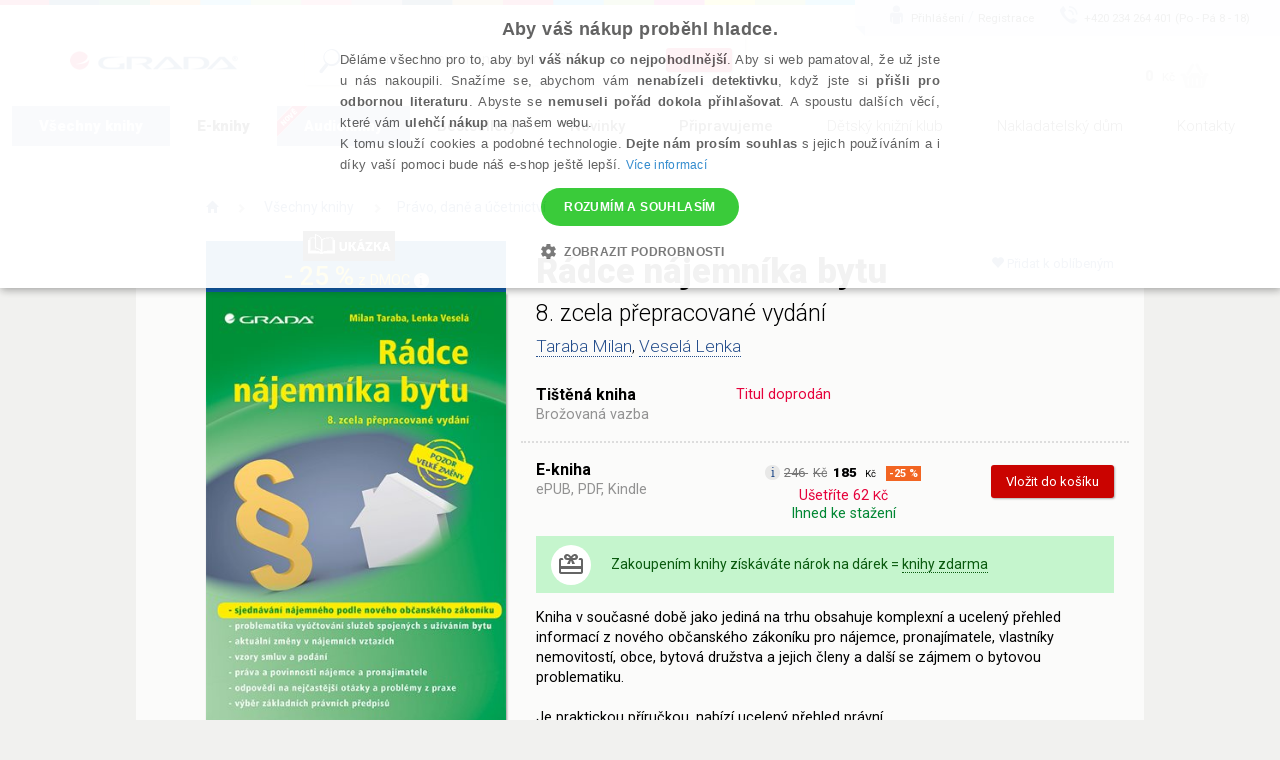

--- FILE ---
content_type: text/html; charset=utf-8
request_url: https://www.grada.cz/radce-najemnika-bytu-(1)-7973/
body_size: 97488
content:
<!DOCTYPE html>
<html  class="no-js" xmlns:fb="http://ogp.me/ns/fb#">
<head id="head"><title>
	R&#225;dce n&#225;jemn&#237;ka bytu - 8. zcela přepracovan&#233; vyd&#225;n&#237; - Taraba Milan | Knihy Grada
</title><meta name="description" content=" Rádce nájemníka bytu Komplexní přehled informací z nového občanského zákoníku pro nájemce, pronajímatele, vlastníky nemovitostí, obce, bytová družstva a další se zájmem o bytovou..." /> 
<meta charset="UTF-8" /> 
<link href="/CMSPages/GetResource.ashx?stylesheetname=ShameCSS" type="text/css" rel="stylesheet"/> 
<link rel="preconnect" href="https://img.grada.cz/" crossorigin>
<link href="https://code.jquery.com/jquery-3.3.1.min.js" as="script">
<link rel="preconnect" href="https://connect.facebook.net" crossorigin>
<script src="https://cdnjs.cloudflare.com/ajax/libs/pdf.js/2.16.105/pdf.min.js"></script>
<!-- <script type="text/javascript" src="/EcommerceSite/Scripts/jquery-1.7.2.min.js"></script> -->
<!-- <script type="text/javascript" src="/CMSScripts/jquery/jquery-core.js"></script> -->
<!--[if lt IE 9]>
<script src="/CMSScripts/html5shiv.js"></script>
<![endif]-->
<meta charset="utf-8">
<meta name="viewport" content="user-scalable=no, initial-scale=1.0, maximum-scale=1.0, width=device-width">
<meta name="apple-mobile-web-app-capable" content="yes"/>   
<!-- Code snippet to speed up Google Fonts rendering: googlefonts.3perf.com -->
<link rel="preconnect" href="https://fonts.gstatic.com" crossorigin="anonymous">
<link rel="preconnect" href="https://fonts.googleapis.com/css?family=Roboto:100,100italic,300,300italic,400,400italic,500,500italic,900,900italic,700italic,700&subset=latin,latin-ext" as="fetch" crossorigin="anonymous">
<script type="text/javascript">
!function(e,n,t){"use strict";var o="https://fonts.googleapis.com/css?family=Roboto:100,100italic,300,300italic,400,400italic,500,500italic,900,900italic,700italic,700&subset=latin,latin-ext",r="__3perf_googleFonts_8e906";function c(e){(n.head||n.body).appendChild(e)}function a(){var e=n.createElement("link");e.href=o,e.rel="stylesheet",c(e)}function f(e){if(!n.getElementById(r)){var t=n.createElement("style");t.id=r,c(t)}n.getElementById(r).innerHTML=e}e.FontFace&&e.FontFace.prototype.hasOwnProperty("display")?(t[r]&&f(t[r]),fetch(o).then(function(e){return e.text()}).then(function(e){return e.replace(/@font-face {/g,"@font-face{font-display:swap;")}).then(function(e){return t[r]=e}).then(f).catch(a)):a()}(window,document,localStorage);
</script>
<!-- End of code snippet for Google Fonts -->
<link rel="stylesheet" href="/App_Themes/Grada2015/css/main.min.css?v=1.29">
<link rel="alternate" hreflang="cs-CZ" href="https://www.grada.cz/radce-najemnika-bytu-(1)-7973/" />
<link rel="alternate" hreflang="cs-SK" href="https://www.grada.sk/radce-najemnika-bytu-(1)-7973/" /> 
<link href="/favicon.ico" type="image/x-icon" rel="shortcut icon"/> 
<link href="/favicon.ico" type="image/x-icon" rel="icon"/> 
<script type="text/javascript">
 var dataLayer = [
{
  'pageType': 'product',
  'productID': '9788024759562',
  'ecomm_visitorType': 'Not Logged In',
  'contactId': 'f33ef005-bcad-4efe-8998-f89120bf71bb'
}
];
</script>
<meta name="msvalidate.01" content="A1E75804F38821AE9B6BCC15ACBA3B89" />
<!-- ##### Google Tag Manager -->
<script>(function(w,d,s,l,i){w[l]=w[l]||[];w[l].push({'gtm.start': new Date().getTime(),event:'gtm.js'});var f=d.getElementsByTagName(s)[0], j=d.createElement(s),dl=l!='dataLayer'?'&l='+l:'';j.async=true;j.src= '//www.googletagmanager.com/gtm.js?id='+i+dl;f.parentNode.insertBefore(j,f);})(window,document,'script','dataLayer','GTM-W3DFGL8');</script> 
<!-- ##### End Google Tag Manager -->
<!-- ##### Luigis box ##### -->
<script async src="https://scripts.luigisbox.tech/LBX-34461.js"></script>
<!-- ##### End Luigis box-->
<!-- ##### Hidding Snippet:  
<style>.async-hide { opacity: 0 !important} </style>
<script>(function(a,s,y,n,c,h,i,d,e){s.className+=' '+y;h.start=1*new Date;
h.end=i=function(){s.className=s.className.replace(RegExp(' ?'+y),'')};
(a[n]=a[n]||[]).hide=h;setTimeout(function(){i();h.end=null},c);h.timeout=c;
})(window,document.documentElement,'async-hide','dataLayer',3000,
{'GTM-W3DFGL8':true});</script>-->
<!-- ##### Luigis box ##### -->
<!-- ##### Google Merchant ##### -->
<meta name="google-site-verification" content="3Wk3fr6t4PyE0FlLJIdPq18aRBFFcXFIs6tnczdtCZk" />
<!-- ##### Google Merchant ##### -->
<!-- ##### Google search console MK ##### -->
<meta name="google-site-verification" content="lnLk815t7947tPy1hIX6VVMsZHs4qmvISjqmevR11GE" />
<!-- ##### Seznam Webmaster MK ##### -->
<meta name="seznam-wmt" content="iFk2R76aJZXOvyf3j8qneq32FoEoMm0E" />
<!-- ##### Konec Seznam Webmaster MK ##### -->



<meta name="google-signin-client_id" content="197503146389-oq7r6j2udk26ft8fqcv62cd9u402nums.apps.googleusercontent.com" />
<script type="text/javascript">
	//<![CDATA[
if ($("#dlbookprev").is(":visible")) {
     window.dataLayer.push({'event': 'new_subscriber'});
}
//]]>
</script><meta property="og:title" content="Rádce nájemníka bytu" />
<meta property="og:url" content="https://www.grada.cz/radce-najemnika-bytu-(1)-7973/" />
<script type="text/javascript">
	//<![CDATA[
//Design - masterpage - web part - FromErrorSummaryResources
var formErrorSummaryTitle = "Něco chybí!";
var formErrorSummaryContent = "Prosím, zkontrolujte, zda máte správně vyplněna všechna tato pole:";
//]]>
</script><link href="/CMSPages/GetResource.ashx?_webparts=1613;1611;677&amp;_webpartlayouts=650" type="text/css" rel="stylesheet"/> 
</head>
<body class="LTR Safari Chrome Safari131 Chrome131 CSCZ ContentBody" >
    <!-- ##### Google Tag Manager - noscript  --><noscript><iframe src="//www.googletagmanager.com/ns.html?id=GTM-W3DFGL8" height="0" width="0" style="display:none;"></iframe></noscript> 
<!-- ##### End Google Tag Manager - noscript -->


    <form method="post" action="/radce-najemnika-bytu-(1)-7973/" onsubmit="javascript:return WebForm_OnSubmit();" id="form">
<div class="aspNetHidden">
<input type="hidden" name="manScript_HiddenField" id="manScript_HiddenField" value="" />
<input type="hidden" name="__EVENTTARGET" id="__EVENTTARGET" value="" />
<input type="hidden" name="__EVENTARGUMENT" id="__EVENTARGUMENT" value="" />
<input type="hidden" name="__LASTFOCUS" id="__LASTFOCUS" value="" />
<input type="hidden" name="__VIEWSTATE" id="__VIEWSTATE" value="SE0W5uBu95WY1yGCkNlkshz4pz4orNUbRHIwewgByJWENBeGo0BCHXAVVxH52t7CprSOpC0ROsniP3OAIg7isDMFwP6lcm4CJsS6+FwtX7+kg1uIjgLszTGeN4K0NdxHCs2bmOPBR5/6rRzLNq/dK6WL9TZ9usJittK/CkPSvelOfyrCQw9Q4qnvI9Es2fIknh46f8IAYbr8+oN5H7e093ewiS7YKzvQsOu1bgBP0SQ4xyXnnv3dXGia8wTU4Je60cs4/QgNRv1P2J9wgnr7AD6YTdzRXld74sLkX/r/Zh69Ex586BMQvNtlnPqK1NTcCDrQbzQy3vvBBQvZM7jDR83tZ8iCNf1nohj0p77o9lfhmW0OfgQIT3Dx+o/mUU4OIr7gq+vFRaWB50Mo9lnglRCkNiDMfbWEO1lQA6UcWM/[base64]/ciRnuSwXQ7KkOUqMduFJDS5fPOAH5IypDmtlWHsCdpdz9InyFrgxdPd+O8dMqFjyNUx4SZOhKeZaxmJb6D/4qgvhVlRr6Ppojo1fSrkmndAc37RP23qGNEMliPI90+262P/hiOSEOt60Q+AUrHPKN0yJ+o5fcdGSFYk63cmF6MbDvfGXbFbstVirs3Cu3J/eA96ozJHKQSDWFda8Kx7WfA5YyDb9y03/jlx/auA5pibVEPcUE4ikhURQbZ+SYz8x+6HzYSNMhzN0N6DqckGha/CiJhS3loLaUNjypgk1r+h0/K/tMw7LpnW9llcXJK/VkZ11x4VofKBN8lMEf417aEjWOImiAdQ+AiBSpWiITCK+aDF7GqRdb3ETsNY/bwGY6Ody4dBIYiuuAE+wJ64A3XjOEf6WCQSSCfaoH+Pq5fIHtgQptqdUD4RXB6v1aNeKeCa4HdXdFbXPaYH1pvtXfJiMbnUaNWIZwDdzf7U+UG2t8OW5mNOFA/36+OqYG7SKEtG0H1y32DTQLHMW5suDDw6ZoGjETib2iQkWcW0MH0+6viSHR6BV844y3/wckeAkoRycMuU5JbQgfSmDiULF2Ay/[base64]/wDcLu4AJ3BBkx1Xj1uwdfuG7KtSIIXiDF4if2OSr8BZ+rLRH1PUmcvqy02UrlJ2HxCKNlSOtMlCqqnhKM2ViTcwHCjVjhuJSxSpzLnrifEmSOrlx+ZUs7O9D5zrusXrqz0NYp4Ugpn9isddV6+aILCvAJNLePKErBZnl8DTKnTGwp8LcaFoGx/7Xo0+fE7ojQIwZX6qqpQiebUkzwH4RJ9p3ddxjuXcyAP7r+wDp5UbzKIwBQT5TagdyRCrGuHxJ+zcnAhqGGdP7TMrpvNyW+B9PKI1j8caOkLrqdDmJTUF77KwAeUOo6Zk90HJpIooObGNKvVvopVYzFd90m5USvkAUd7D8A42pAynGB9GaRYEUiKTgDsc/mpX7WOyuTQZXN+QN7DeLFx3Agto0aXYVeAilY3Hk4H8MomM6O5FXNJt7oftbajOLq/YWJYX4s+SqGW6/TxVqwrdI9lzXIRfMgkT7M5lsYGdjvHS/Q5Jc/9cZpQAe1lMGEa5OBhzKQ1UOd/vI0A3wbCLwGIlzx2oQHDyRNrpFuQ3D945nmULvqMUP2pqYNPx9/Vsc7156GoGfC1LToB0wWpYHuFSB0BZHjvagtiriLRpphLunjaYIKl2jazbmR0O116bnoo68OZSj42Se30dgqj5UOIUaXtpuS1h3ey81jN08E0PT1B/qMTnbYash8eJr1E8mfZ/3AKIRr6/[base64]/vCuc42cgeqEvYPM04zWZXiIGnNLmbnzuGZSGVe7QLTY0nf2pDCrKY5pITGnWsfvjGsQc76GUE6W+FEVacPCwOyoysVT1tsceGZ/6dJaB2pjT5ySeXMcMmFjJQfvJ2Anb8UQ6xsxw7r+CfpEinNTlTLUIn0GYlEBlxGaj8pg/lJzBaqcjNEYFDpivjt0RozpU5uZXhlBd9DcM9VOLmXa4V3iW+wDswhPCwoMKS0xc5INV1wH4Lfx2P0dvdDUwekwjfyuabvIRmdFX+gDk5vWfmqzFv/tExOoTFN2b0DjAPyPKYbFYzPnXVnQO4RB6yPwL48T/pfi4HZA8H+0Jkm6Wkdw0WTVP2/uPEZijaTVuURtTMdoHSbzegRBlyY7CDvYyR/T4ipKvyjTltreVcCzkzjZL5JJr5AFLt9xGZIrcFYEkhxU1PhANyD5ITu++kDDmuJOuxXdfyahYfxLNDbx88h2v4aZkKiyY3kk3Ed26SDW79OpDLzZJbrZKCco657VQTBIYdUnOq+/Tvyqfb/eIqSzaA22vptVA8QWY07kdV9eQSSt7C054HiYg8XScTgsml5R1awqpinVPBJChAqKKDlq6PNjPpxZZSC9RRh471qV8BxEqjotjyMX7ymGm2ZEAEFCXW4M1u52Gc9O77Kg9jSutSqTi/aAVjKMJv8BMVPW+Xqohb0BO3nvKH57F1Sw28ad6OR8soqKyiIpx0qktGletiRRe2+tcbww05WNZWS6f0LE3TGqQJ/GUj4VdR3qFngozk5YxT/[base64]/dpaJgtMyyI6me7cqp4nfWdOLCVrBOeMY3FpHaY7OZpMgJnJZIiLyNGi/hggxIEmGOpDRXrSaOc2dvAo2raZTh9Lm3UElHEGISHeyBcFfjCJj4C94EzjwUMFlb2esOlb9qkb3JSesqr9ipt/eTpb1L241RNGjqNyRZOedNsKFOrjU347on+y0I0A/E+pTbWDycb/ZSIb1oO5oSTsDecklwYDYKY+H0mUP0qSQZi+AasiHf99Cm19pRNyMkJAA3fyqd9APohF8ag92KUIbv5HxiKRZkUwDT29CTNSM9pA3lihv06xIuqy725vyDSlsRQqoma9wojO0isIS8/[base64]/samXIubEJVj5JpmvfWxUSfGfVkHMtWG0u9YXwVYvIYAb/U6rDpYpCnjf+5LioInxV/zC28W4aTIUFSUL9d26/VsUjT6U9+OcjqR/NDmU/ETTlREitOjywhxLC4fnmLMoIpQyjQvp4D1tzt1v5z2hAorOEc4Zyd+EsysXfkmb27CRVKH/mKnshxmeIhbPlZvQExK3HtadNh8LbBGdVpcBUZSIrTsyBUjdikzsGMA+dNqqLCTBUbJx6EmoaR78HSq0dLwPRTjUy1x5YIBo2VzyZBP5Ca0+/BJhvxEBUyigiC0szKum9xxMtd8Z4rHV5NiOXi0oZeqaHMX99JixjrAjKUYgB8pk4MVD/8N7pWgQPzU0VN3wlD2P41A375eLhy1do3YmbUiWkD0i6DOd/PzOUDGy7jTWQYNTnsHChoaoSVD4vbhxDo/mrOzpgNZPfJ+LjLxViu9IWZVirVMdKYUWQhbTjf90i9UHU1KNzb0reig/2ByOOY3kW/MydHlBgecstvURRdaWWR7KMTHP/5wuo/ef5I44nvhZzEZMd+CU0k7OzYxCQA6Ldk9Q9Pc/PkZ45SbxljmSBMJtRtCoYrVaXgHAxj0ezW6OzxmexUSSfMiRGq5iT9+X+h3xGGexm2eeDPVrqi8LtXADMUN1Q060gCaENklNkDMpZWxCODoZrRHMLoWI1aOVImvdx1DqLHY2U137LIikVI7hEXl/EQes6H24/hY1MVQJAopuVw8GO5aUtLyEaZlayBY5JCCyeAgm+Pus4xx1uRr9QnjKnDq2A7MOhS5OGEoyfchp8hhwYMHmaWpZ4MIOQiGunx1pjhYn3MyjtLP0FnD9ygruv60Eaq5dOeOCR3lCFI57ESg8K0CAuNQFFGlbXpnGepWGd/DtQWBbE21cNyQkYhcKwxJvEAdvgTky20hnKghm7hufqHSZxDe+co2aADpqMMtVZikcLrd1aGZA5u0HaOjWMVDutAZbAh7UJaJI2zILiwi4b5uFeAEUQvfQhRx0X6wdjnTBivFehnLCXS9bc0wViZ/9BCVdtCV055hPf4MgJc/RX2Kbi4jdt3vyrfAbsO86aQuCaL3/0YpTyWAXaaM4sEMs251oBHin8g7U1I7vvePCmzszlXEXBUATaBy5F/QzuMaaWnfI5yg2Ld4Fe2G+A+R58JkoVSf2E7u/VfoNUebOsx9y7dJ4noKvuywrikY72FOePhzq2XJHnfD3sjzbawac0DPVjweSWwSQzOX9G3JOX+zOAQickfilYlLTS3/5170f0KRXdj4YQhr0g0a+7J2pbo6GGesEYcEdqnH4bmk8T7UhbkKT6xNs4R9O2Fm7Zn7Orf/aFz/5Rdn6q+Mvs251nKDlWBgLwryNkXMjZ4NDqrabZeHogS4sZkmCp7ZpyQMOScWAlwlGtOclFw0TUrgqhtJTcTy618N+kadpAeU+16i19Qp2MHjjeP+1mlUruIOVIW5DkQk1Z7TF+iwzYWL5kUXDtP5YPl2fFyTmOqCCWVlf0kpWuXZlBcT/Pco18KFW3E4VwuEV+4XPfxsfMjtejrLGQ967OQ/d1MQkLiZqvJJ3g62JHnGKt19L3BZRndF00lORuKE//Xv1GuxzNGh9FywwGnB49lusmIX5BwHK79yy0u1BHdyvUC2hsM7BxB37th66tPNJX/3Pos+f8qKMtmB3SxQmPuo7ByKsykLjbsccgaCb/9abGDYZ6gIfc3s3Qml60cVcYVMgNZDmkUZobqYLqx6rtAcKRXlzN37CYyQ3C0XdgtIru/cedtpzhUyOnkxJZHYXJyLyDWEDztPzAUOiP42zlosx1tIAUSEJJqncxGsgiU1vCDeOdKR4NCVoGa3YDOrzM6HsT/djbsKw9ZcA9El3D8Mt4sKgDN5iqsUr/OBlFqvu/Bii1rthLvT6Z8zSOn+1k9X8Mcl4CXO8cLP4J0D1XwnPbBEWDtAt/iNmDzCLleQjm9QKGLq9zwj9z+K31n5Oc7pvDict99nq52+7nynwJxThHRNxne7u3qp4MP1Kj/xgcrAojjuoygh4XIVw94oIz5I85SR1iXtUjqqEbgU70Nq7V2yxpk4H4htMNY0YKVX+FfDqTLU1AV9cMNauKIOG6CIdeuV90bDRgtRiMBAztGOj/EDQa1I1V/xfdosqpw1zJ+sdzKxvjGFz0T6z/1/paphudjJhwO0ZqMVEK2iJpq4auoiuv2zS6ZcZp6+gE02D8knAGQw0M/6jg3YuRo2G5jaGbkZ7jFN+Fz/pfwwZOKl+8GtG2YOTz+1t8NUD8FmatA29+KDDjEc+ZI4TbVmXp4hvuNCYufzvLaC3QzGzOI2Pu/MfPoFZE28yzHe0I+SFBXn899+xsMVWQCDsFtqib88NviCQQWuf2PwOlKU/7egaLAPLQY9QArgOmT8I1062ljMD5kL3SwWrG487f9DkcE/keo5nq12hzwxwF5EAccnN3OQd2PHuQ63q5RGfiq8HAvO81b2ekjgX/b0Zwvfj7lNr5ttzZRGF2Sv3sMEfAZ6zcVBInY97xr6N59IiausbodqhC1LblH+ctOrc3qv8y7laiElSfxt+/uhFDfLFxM/dlEIIgGYTPHJC8H4bmRUUe+Sk5a50khp+vfUNrpsSDD5RMNRDbn0nbspgiMVz2BqQY7rq8c4nVesx6fitzSiFBw0YFz7CFNMWtpWNOJeqXFEzAkGFufKXkRAO+fAI5iyvRJUNiDrZ5aN9VI98lYq6uKF+vphYQ4xPmGgsYuYDhTJqsBPkbZfqtR9aWDJ/nBWR2gpnAG3n+zf3uJfoU9PippbDknnWMIT6FAiBLwW6IPr0v0nyxU44wKwHRWhk62qHf7WUjQIP6237JSDa96o1exomqcIxZd+A+x3cANP6bUBYR9/LZ4bLfXpKtyp7WoSIP75vnM4aNcJFCQuhamqmstedz7rwgL4Lgq1BekI1offtFFTUkXzVFVK6rqVR0oPyJJZ/Vapge/+3rRHDvVz/OHG+4XhWZQf1ys3GALoJT+S4nvX3EfCtj3awA+Mbz2BPGPOR4OQatrxGHft8fatD1vOMaabRHzoyYknYV3rBLBbihCv7wdxyiDHgHmae7QPG+wJBolkslLcViTuDmedTgStAGGdzUM9B5nvkBiZaROQ3/bwzPhBnYMX0peRDVZdTP6X6cgn+nsrQxLnc3BO2DKpercZ6mjwBBxoG0N0Y/1VCzd/EwgBNfZw1Zl5Sf246OTuGfRToLzREpRrCDUE8zudbSt38rM5fGqruzANylr7krbmsXBz6Y45SYcrBTHrbp/OpyQsA31FfuUTy+uJZDFCx9nodJ4EwpnbIYR5Byn1vFE8pvNytObnieYoTshorXEDc1ks2h88fncifGhAdBRCf4Gf8A/YRq7rGi+IWTDNyrOnWHwMm4hacLqfx74pRiehM7JudiB83kodwC9bCu4OylRDsvL0n9XGngNVaOPGLiDuexsHEQcQeUNNgmWlbzGax1XzistQhH3wr5FOcJLlZCv6mKX5JgzhFZ9d9j7/8XSu0My4q8Um0N5Xls+yan7T6lnHqYgvFNAzmSON6uNDSFzs6IE+jGo1Ctn0IPMpuHhCrkqua1tNp4fO4/g7dFy1rwEp+n17QnA5AwCXliEE/yAgSE5hXpD9AaEVS/N8bD71gQt5jApOfAQ6nb5ioqTDXBVhG+vJVyYOKGx4faGxUdGZesFfTEoGHCgJAdO8W612TGL5k5hC75D7EprqZtEPm4HfvX1spg83Md4fwz880fKUZyw1mBrQ7GTt7EaFXbIJBihg50c9Y3o1aJS+cBY1CKr7GQfL4MHvaKBcG3W/GRSbFZMhwKHAh5EylzyJExkTxMrLhxqtJp7Emm7udH+G4ZW39GIXy5N9X4eaoZTe4bhacR+4N3UVFRuCwcjO+U4Pc6Tc42fZ4xmWmJ0j1N9VQS2tauFv09vMBbDXhjgZXfUhKWCu75l3sz2GuL1pVOTWFrQ7Ak7Hl/2VVyjqerEjhtMB8TfsCeSW8/5MuvB0aBI/aoCdouHRZ7dO4Wx3J9wt3Huz8uHpuDzdcziibYdDUQfCZ9yWoZ9bSGtOoVjXNrxvrzasPVfNK3mz+Xnn+vMvird0qjV4865oWjuYTbptDiKOC7EXgSkAqs8RzMJ1ScIdjzwlzksixB6AkY8454mqeTPZ1GloCosXsixhWqkDyqQ5dftNXsXQl/twRdBFcKTN+eFSAVCD4kEFKsmh4tBejmtWHbtZEZQjyugzwSY0IfWAwcq6824O6WntNf/2E9kYcVqBXeGRdXisYw0ginoX/p8z89AHnP0jPnJBo2QYP9+UFo7wStwSS+vTipLA/4eVhToExMlKchBnrihwHZ78us1Hx1gAOUxUFSZXGcRFouQX6UisjbGh9Q5hkGBgdr9j56QNdZYD4rcUjlMofhoLJE38/wWj56eqDdlgzm46nKb4UPYRYU7HFNxsU1rBNKsdwpNNLFTwyw4Bwrlqv/0A8CCpGK/[base64]/mr4OGzszUE1IO+kw0lWtQg34c8OgAwBTyZTukcC0R4YMP/+R4BpMlidN/ldMYrBwHzFbCXhanZoLFm57sY2DsNAzjWQuQV27USqyEK9arTYUKWaMHuIMguxbjLMuUIWgaSK94f2fD1iOCBT1eDUK+R/02n9iIJ4/vwQcdH+Z9+8jL+cAKWUckmlXoDDOJhZ+LAT7LR8IB5cO428ePnP5suhWoUCuKid7DaadvR6UxD9u5wAyhcOrRS8AW8SAQwlu5Y6VEvmiAYom2x7wKOhuUAWfnX7eSuGCSJuVI2Du/7laV3a+NURVn6OnSX+bxDDfjnYBVwgoC6qwQdjFsXhrvl8oxIvxfLt2udwvNWhOau+c18ZhGaof8UbJjBZ996Z8hCedONd99D5At5FNideMCKh4IvlJyYJGV1WEjNwzhAtHq9eB7XSvGfs/AIjyhOZcR5N1/ZW+RLP1YrXqpUQfP7zwBNXmEuhUst13q0iEr0fKHfsaUKB8JMOsvRhiOI5U9I593WLuSIMod9oQXX5/bRx9c0mEE0iFUFjo+qlBtVks/oXsUjKSjRkPlumMTeDtE+4lNgcMMl9Cli2G182006s4EUJmK3Gv8wj++WHQldhWNH5/miuvNo0pP7gFkcKAdQgE3E3oRcrkMH/xJhGkU7cVPg3S34Gekh5OsVqk2Dk3sR5Po+VGkFkIvlgeYz6MImMGEI8EdNro89yVAs9sKnQrCQDoXVbOPCb1UKPcvkd7EFuQrk+DhKfOAI/ED0URyPboNFY8LnP9k6g1WjgDYYj5EYEypK0MZCmmuEEMxW1AM35S+oI8WpryNjLYznlgkcDiv/DMqguYZgh2woa08ULgRBNOk2Zf3rAS6A/Esy+CDvOGbDh2Iofv00t3/SweilLyUUTgp++sHWo1c88zCT8B6FnpjtCaKX6D3ScdJOMSjkKDdVTnkFYy9JQhj80UfHp0Tbh8VE/M2eJ6viS6VaqLHZfHUL8iPj0DDgHlWnTDjrbJjsUGaEZBB9desoNSxEV87O/ZbZuiXeGLkOXazw+YBP0yRs/O38iWR7BJ6hM7/LZ4bi/ZEedJ+7QHvXtq08dtya1E5vpe3PBwU3O98Iu/99rY7tlgEd0bScse2ZuhaHKpAn7ASyNuw/z/7hgkA7DQNMU7lYemQm3hTe3GqyYjbz6JVJzELA2lv1083lPNAVfVnKqhfRCIQHzEc/bzWLomCpkz3f316wRenG4YnzO92k3CNUbUEv+49i2QXVZ+YoBUSX6xWE7Birxy8toxUo8HqzXHC5bbhgSw8FbNZQ7rHcS1Ro5XwZP19oDREo3YAj/Y/KGVoCgbTcw7/UIHpPlv90MKebUvyvlCwna+tJXCroemXg2KQWMCS2FsG7nObNpwT9jO6tkZimWpu/ryF+4jyoj7RUrTN/BxhYySE//JCAtu8eV9MSxT2oKsgu/c96h+4mYi9THhdavp6u057G98zzEF8HN97cJjagCeg/v3+wPxo5ATXwLFCfuFvz0JgRaAsiRJG4T+Gjw5PYe+JRiHins9hJ/SzOrk0/PhMqZGAQr9rY3Db0Ba8nagNvm2YDPAWNmxui7MidDt6p2Ak71LEAfQQpz9hMZbBOMb43XWVpz/xn/wYOoMCJkr6Ld8UijPQqC1UI2l7V0ogqWaGh+loJv2h77TvZGP0RsHhb1zfNtjjB114Q5Mj54MGwm8RWw8/3r4VtIY4l9lQ55m54duikMmR/Dnr1yyfq+3rZ6+barleHPL5Rs9pGvvHk19/H0hEamyQ42/t2aXUteKW/W8woKFexDFA3/[base64]/Ag9WeLlv0aru0bwbB2dlQi7zvR86WMqK0sAvXQKYMGqHpn7ZkeGcVWMYBW2rjpABdzvMudH7sIYzCjuH/BOKeSqhst9kEWN/q5bSEIj0ma1K19hF0fqxiu/ony9F3H/Kr+9X4qrA3uA4BmpLNNUdPBACApCkdqVUmtnse3NFE30Gr5HTrcavaaYNKZogrUpHdFkUSvgXyO5pbvzXPunKAwaIaNnXPUd/0eN8UDH0wdGUN8wlyGyX+mWhMGOouZpZvKAmu8OczSIJH74UPTXgfkHxHlFVJfO+KgJ37ZUBaK8r4Fg4EsctGpvW/[base64]/bPs16PwCrS+lgd2/4cTZMPu55CxBLByA1LE8lROS7Cnm1MtjUVB0YDsJvyxo79GePeIksPnCvaA/A2/9O6tLc34jVCs5eR6VsXwO9LOTNpO66rBgcG8GBgIB3V1jvGP9dw5rE3T7ERKEYjjVtMZlVOXP1C8OVJuwZ4jyFEeTyfjEDlB0R6OC72QKuI9O8vJsDKYuQIlDLNgKqarRHfMcapTqvgu2ApGnEwKiq5bkleorM7p/toBlUbqfhVL2Ou46RJPBhJmoiIRDcKcSOStcbNo9qK1hhuM3UHUWELKJ1JmtVaoMSE+doJ2oSxGAiWjTwnw5TzaJMVNTAa4MroodjOyOkNrFQPaMoDtN/iJ3qG6gLuvzjPmE7miR7GpmBvdtszj1C68bRblWYNv1ERmBoFJ7yh0i1u2cJTsMoItWc4MmHUjcUQ60C6Gz2gPply0lC/xDbAnXKmHUXv4LjJSP6ADWz/RYNV0+KUZv/tl9dKPc8mb0S4pmuWggwJtltAAI+zhTaZusvA6QYYFu7W4mmNCEweR9UhcPMgUew/ATS5wJazPKlaEoPIyOx067d7WMCJJyO9uQR0RB483ov0ugh6CD/[base64]/FGldZIjyu8rwkDxzG8bhwc3Mq1tmbL6a5tdhQHLp5b8iK7bAhqH+bBS7AIPuQ/[base64]/qPceWdWB093ZJXfoU8+QMEdAwF9z5CNzqJnIbWqmwUX6Qck42a4YEYoGtQV+LvqZLpy233gX6amy3ywdrOpXPx7P8k/gyuwL55T/agzc4d5WCLsqCzBIuvVK5iLyelIoOA/AoV3ekX16dfq9IASgu8yGKAoOtyUf+KvylqNAZnrZgmglsBE3GgNOK3bAZi2ftP7ZXs16alShcYvJ+ytpWx6ILy8JSXQrPi80jKiBohYXFYmeWrsZH6Us5RayE2N63KjkKWNkWbu9nMltRZoVTUwPAsZIiSyzS1DsF8JeYcbjekhewEP4bTbCKG/cwg0xxp+GQFgE48GS7N9Wv1pgITz+dLpnh3cSq/ofqL3fNM+UTQWldjcVCznCl20R35kZ6CRx7wA1rTyDGk/aHXWtNFqBw67RSs/oIMw1z2WQRHnP0WF5nA4mOYYHtp9vUMy6FyatojxUrW/cemujMT2w5p9LEacoUY4Q6cNyZKaZaWfgqAahU/WriYWjul5gt8dwOqDk8AcgJoTpPIa0tYdyc1S4uhfiTBkhWV201HJ1Udy+H+JESl1uT6fBstuZ8DPuZ9JtHMXYz24nhxoEYoSImBpgZ9zq2hy5QSPdbbYKotCwiEEp+A2l1jhQKBzjta+YH97Z3svx/JPoB/7muiTuhoBfoZXv84usgR6oRl/vASRFuNECQwNGw8JY0eoZpA5vtNM0wIM87ZNw1mHrETotf0UEBmgiuzgTMHUNIAEq7CZm0aEQczeS+tiE2YahSlyJvKE13a198+s9kFtEHTFHPkx+qeviUX2eepF4iwDUY6C3pcTsqMT6TCUEYvxVFmERgagNiTFZyvLBKdmpXrawRLgE9h3CVALEDEKi50pNHSdJ/m+2Zf55NHqplQRx8yCh8UfRnsLmkzzPzFSOWGWXRRqw7m3G326lyVofZ7P+WS8IeIBSQbbxDJI/x/HoZQ9JMo2vmpog0aJhhjhct+YHvXedFBcFt4PWieeP/4x8mTJ+dxKWnwOunFxyJdy7ofo4MXuJniuqeUJldTqERjCVFOJsH3E9QgsZd+1aSef0eZutG44uwUBv/Ox/ODM9WOazdrIBfoS3o8sOm0yr6d44sv3RzcrPD6uk0J/Nj9rsb4ps61OE2ckZmDWKwpXqfAwz4RVIpBUQvLc5JygifdMfxdsD2AGtPpcc882ZFMFEDRV4wqv+qHoeoCJnBRJpm2/CTNEf+260Ym/HM4u5hbi0FjxdgZB2tNhYhBs5ojRxdEfQy7YDO4YNvAFP8cDxhcG3OfHFqkK/Aqg4KWYC4vH+mrEUVlWPetAXYPYqp0zESz+bDDQywic8bUr/enwGbHKpUqe6p1Eolc/OQ5YlVToLJZWQSPtbI5vQS7WyncSEtHgYK1SSy4FtzeGuzEOL64LpU7xzdJVAONzy1L3QYfl2RUfnuVDBRkK4MtQgi/qvVVqb/oxHgGurD+72w8aGSn/Bji0UHZMcgQT22rOuQ7Pv+3F6FDTZdJOemUvTN5z8fis0N60gRU1YvFKYOTPQS+g8GLHAWU+XEC3HINYjS8j4ZByP8zEh7dOQSBq92jeGeQrsuzcRtKgWFu79m4I5nv4+fzCBakyIEX9vkyfa98Lwx+D/Mmb0nw4crPFrxB77uvLobHCqAfTbsxhwGejEiKlXYWA9IKW/1bPLPc8X6f+aJ4drmCP5CSwGmpnz1H7UM+IDY/ltvUOKIsD54HBEGMIoQBxfQnPhrRLZO6+eVskCF/ofw7cO4g0loB/c7WqiHjd3aCR7B+wsKbgxZg2CTkDcb+dDYKZuatv+Q4VgE/CmgYz8JGjMZuA2hvPXXQ+tpy0qY5gdNTi9nilvBj93vzSI3Ed/c0uHNtbUAH67Sjers3aTMjrLBfsJPHP916he8+CGBp23jgd6OOx6nfudMT93moKu93bLUi2mI+2gLp8NK1QUgJb8C8qfuLmIFopxtPKiNtUWvOwrBq9TOhCACYBVkkl5ESjY3bq7XHIdsQoYFpy0jSBTaYv0NulT+F4SYIFmDtvcpgxfzM4NOVV5JPikh9bAe0/cNhYiWDhcXFXQqf7d+uF7xj4otb4D5zRSXdc1dJwSvB1CXv/LWYAm6uGiNrbdO45f6PWh5/1mEBzHnEU/48DZI+YJPJVStpNG9yiYaKPeJbsyb8zEVtsBpUbIcx2sIeH3xZm54edY7kBmpu07glW7+W8Ek8mWOHgnpfhAzPN6lZtSInxLfiZJpW0DzU67JzkjSbCGLk/MVWfOOTcItXEW7PDwULG7enVqfViZqFnWoCZpewl/grs6DFG2Fld7EdNR9d/R6P2qox0U4iOAseHEPIjV6JEy938jdKcKbIuryA3OKel6IIRiiIb7crPo0gi9wxj72AxMl1Fk9uzGPmNoiea0BFG/xows4D4L0sO3Pbh/4j7CaFMAdN/xSSyuH5Izws/3tur8916wi+Q4tpS+SCUaFxNSW51iivYQPBE2bJUsNiGKOHKmMI2mxgJ965+aOzIiYfBnduSh0Zco2dmW4zbh1txUfQvFvFekF4y6FQ1p4Z1oNFyuoIlRcxS22s0psHYP3m6XJ6c4OZ0iMBk79Ip9jg4WkXaYoKQGNIKpbSIVkFSpzI/rXUy6TO+e5FrOu6bvO6w8ohaU+T7+ZQ50L1efW/SNeW3u5Iva5Qxki6TvZFfNByr+FlyKV9MMFZue5zGaBJ8h+U1rSZ4ZO6c1wpWxESgEQK9QfVL9SH9efXFGuyAyH8G5kW1dmAKcVNYL6fj8PWC914vLBTqbGwo27uTgel/+CEYtfgLVvEo3Ajg5FA2xMGOAJjk7cIAF1pr5yXNozC++LDtgvlqdvQjFDayz4tEQkqSDJqGOlIakb4P6jAz+k3iWqJWQju60X3N68q8KeEiKvvGqGOP9yGWTb8YxKJxU9XHd2farobUKAwF4QTtapNWz7B9cyo7aeZlRZBHxi8PT0svAMjLL+i105zLp+H21s/bRZJ4cCMUuEQ+4Fb7BNQlPaDfSyFwldLYFKtnqFPyuE4x1oDwPYQTeH8oJqpEtFcNnDqG/[base64]/WXecuguJ6OfPsYXaFe7HSCr757TsRGpU0/Jft+QgRSlNjrIlCUJOTKEmgOoZ86h+5vgBR9+gxifiGFJDw8Lth0zMYJWj2AKWbGw4aPMFphKBHBJ4c7gkbnElztrN4KXL+QZUZIQrlvN6iTirPtGGyfGkTqfpDhd+OMJ2kOvqTY3CgGUcRbneEDYKRxb/G804XifA5WUVxPDmulrFenaZads2shU96OywoLjehRjD+aFL7wvIrI3CKrInAgRAaoMv9yOxeOA9R2/gWp8qkPJgFzgV5oJbxxf4MMnPs3MVyAnF4TqRnXb2dNnPG5lYZT2noWinBxDkdj0sa+co+xzBb6e7kReD9bRpVDf9/43HkLMpqXhgI4J3GhotLXrd9cmkmaRwT3XurpiR4k2BFfiZTYfl26nz+Kd0sqxPqWmpsoXol7fafX06ww6wg2/iFrfMYkVYGttGUrId/Q55+7VDfG7RpH1MQTJKmODM+e894eZq7lZAC59loVxT/sfp+hb0ukwK9lMxnRlKS0cWEdvkzYXpyCo8dJHsm/R0mT9gV1/4aews2HOfoAZz1F0PGnkYAUVvfBUj3BwGm/eMp+8HrzIOE7IvqQDbpGZHfiQFh9TiA8zJ/xyfJPRKeF2tYJ/9mqg6hQr4U2pMW7WV79WVT+V9BUvYBKCcxTOu0adUIMg019NDFNXYRMUdClOkA3FEyu5XyQLyykqauMeyJOI5CjL05x8CCbldIW2fMb3p6bkHqgdkfEdVDFXGoZPFJSdgKO4FLaHqenULuHDAJvN/29uQ4vMZS7RChJECEAAIwvH8Dchtdm4jfyVjRQ4QbO56cxBJCVnOSO6jtjsVMHu64oVSdCbg2ARjn363rSRghjnaRsIodXg4FYd09X6i8/PDZk5MEEEk06rKQSiFS3pWYhj/NjciY5IemJ4Hi6bIfP3X85z1/7g3t5M1rzAIqtjVUksKN8fIt3KesyB8BZp391lUV6S0NT4ErcA1u8RLn3kuxXWsMe5+dJjKMwPSjHx9ME8hN6eKzI6jfJ8gp+bj8Le4BdhD8KXr2SWppcrb1VH/+oOIvymrv0tRDRMPZLfFonwke2XsX441QRrClxE7xVW3zWEctDyXlAq2figBvt/m0mM3MoeiYT5F8nhl7fHYFupQxeepvR2wm8rsEP/ayVsnEA/LW6K1yYTkt2KyidWO05qWqsmXf/HDgyFVVFHxKIQEXCob17prJO29KqoAgNShbmllh+SSv6oxZIklQJUxH8DdXVEmLMh5YIfkgyJ1Yl6pJG+QXehz3VDnVfv4mr158Mtsyej3BoRgfWp1YRlZaiHFWo6OkRmKL/gYUR2ZDsMN/Y/8A9vhiZJ5ReiH3D5HvZbjP4KMacSEegF/dFN1AwdNylSv+3Ja4C8aaVo5bqeylkv5HdT37YiTBITGNHy3MPWzT7LVUznF3sUj/EPuvBARcszJCSnMvNP26Q14xLqDxfH6Mu14apxeqXWh01mrWRuprTj7aI+YjTlvQeJ8FRECVkcQ0tRRE8TzCCS3aLVe3fiGTusT28DFE6SQtZeX41A/sbVNYdXq31xPh7Eg/n4kFvITO9hRCi2TgFgj4TaLd3bMNmDmK0XoeINpLDWDXOjizAACgKQ8A2z8fh4yEW+Bm2/oKZhJWPoV7M8gcPfoXsxPKJEbzQy2E5Bba4dRxDVNP3tYSCJlTf3Rqz6Fyvh82OfuzHXcQuvLUD10eMmmFuSRXNq/WvvYZ3tl01JFvD7h29N+H2YqMpomGKdgBDDLP2X5gRqT03EPqyWhpOp3jjWeTwsH0AHdo6Z36t9+D5/nzOA/47kPTvXBx913us6LjE0mc85oc8wDLpPg2WIW3up8IcDj9mVmd50/0ZIKPncaqxXgOyuOVXFRJ3FPCmTvth561P81f+DB+pJavpc7dMIGisXQdSgy7TwzfWuryX8vXXQ7sLuxXWSCR3So412IfMAxiBTNnRcRzr25TU/Siy16VQdOcNPGs98ETIPYYnwwouzQrCPCVo5oA/PmsBa38pFGNu0Uc6D23gOsu71e9nLZihSBcIRPbpGG1B4j8vit79COeZJch0rXgLnSRafwwNFBi0fBmxFrWkPblNVDfh+5RxjDyTeJfwCPL9dHkYyCS8KO+OvTlaZ7MR7Uo/vy8K/dQGRgBh+U2oGmgouTasBWwF7nbAaO6BwDr9baTQkre9Pw/IxEIgHow8Zg9CwLoiWmS1OTnQ7YBKhsNFARuUJP/lFOBR/Fw4ovzWN7LojgyABUGCIESRkGsjFO1ncdK3QRhSuv+kT6Ka1RbrDl8LuUMHl9zZcIm2PLar/F5INplu230Eo2ff8wzv3g8tmxIR5llTxQJVv6RLvnN6cyZuFEuZS2P4TXxRKlA6h+54OJhqfPPm5gf5zgoGMSQVT52HCBdr2zFx1t5cf4P0VlFrdVsxr9PVnSW0yxEHWsp3fMze/Ohh6KqkB27VR/QCShMxhBV7nvqUuSZpN+qK1GhRqRJkBHilLxW2gul+szzp6n+mqDWF/19BzPYpjHxJQUbTbcA5pxKRl9wWkSrExXNz26zU/DWwt0qyWzgi95/JvJvN+VrrxQ/iEZy7YxKUl0yRgc4a5XzAY86sjlPjTVDDKOnmFQSiEG/VEa6T4hqakVLj5iIPCZd1Py7EfNGUzw09gYkz8XwJxn707XB6Wpsvlt1EirUJFORLTGCSlHlTvlykYE+8VcQh2lYPXeB0nRHROu0nPJH021b2atGZXBQT2B/rhn3uLd7ZWOZc/6z5bZ2/[base64]/B72vRb82lDVT2S8MwD0+ndKDC1gmhJecDiIjcpAPRld/[base64]/[base64]/+GGqKU4ki8b4SwR2TBAvxtDFVLgAnGCOb74noiL/B3SB9Ao1kG8exin+XT371/M4Z3q/3w6sgBy128egR7RJCsQw0FFBTFFW0WtpdteZlEWw/MMdTRyygrS2PQoJY8PRRYZvUMf3QIZZHUUdyYdeJYoJe2XzzdS78f6HHY7Q1jsjkM39PSX4Rj9yyZTiJ6n0uJjs6kQg3NM5lAeErVAZDLUVyLRURrT2rw8qzytGALMCMqbS8KhpRpCkysytPOdL5W51EgkaIe9KgCzCRYqxUa3/dU23F6acqh95oiaHG79vbzyYjKLU6GI+v2DhW04W3PAYpBOu9HAOWDMqLsTAm1JWrJBnxLrG0nStnjEPFBMQ9/JBRGe5qj+TUXkw6z4VKHAqpeJGPZOfybAppTEl7gX9aKpsiex6rHIMx24bff1+W9XszKOCXzhOfm/vcJ/Qnxl+Yog9XgjZC8LLVvmOsIVv0joD1gqXTLDrSoDsrdEMATI/lAaMmWCkf9Kagn+tRAII/LcO9Dkr0rZePlw5cYuLioxBs1XZqbxyfuH5rEsDtQ5ppXO9yNiL9GTX4KZ7ZasPRTYQJurpxNb/1BWUXZcS/mX7sB8Mwv2z3De4rgauBNHTOXoR/c1D1ox4U/2p3bs66DifRt6QGyYGPc+pDeeDMnt6VEWwhMlgkILpRvOb2CgW8jvFOti2PWePfdisxI4bFzEK87gDBpZbQjc2ht9EUo+TuVwtfzP1L66gyP+HJdVObWeS7eBvkNCBVGqpX0NsAdFu/AWWdPPYl/BtK4tVhsMkh9cFqpu2bk6IFFh9HWlb5+qA9TteA6kr3/1F2/YB2hXJyaBAXp4VoUadeSG9dtVodFOJEv1j7XR/FsrNO8CWesCLymclw7DemjCQENVllKvhZMKAVKRwFjWefFaS/FnMjAip0GoriQP16fotsRDIIzKD6zR+SHTwkOV4sMw1B+3CYVrtvkPatzLYfxRzF8acwEf/bFz7w5HBoaZqWgDKEQP0oPN/hW0OpUeMgahAN3vYBNjy+Q07DgGBMdoNNnlZE+xgwQJqSToeNGVmR1357Z5yIcYmT//OQ/m5OCFbzPw9PWGKEtrPFtDhKGUvSetIShb+KwOp9NvdbQN/h04chz1MQ7GfoU+7+BgCQl3EZuqY//u6xfragicqLFCecrL+DZSxzsFqdkT4BCfxtfCMNrwPAwCMIWMecYFvKvMtAylG5cxfuj8UykDc4F/lr7rbbO/bn1HVj3lPHAOKI6sAo9uZ1qAnDq0hQA2ETQOpyNRBz9EPzKc/[base64]/fM/Pv7K4ro0lQkdn1+MAQ73roUCgR9SR9peuAzmd4QaQ5ZlhlCcVxdp1QwP0s8x13TRxhOy199D125/+T0Mq0cmHl0g53bSb+wZs3AqjSAaAgwP/IRP6CAzgjbRqQYrcRXf0C/z/F8DdJKHmGawnl7TIhe25rH5PA4yYVlmYdfYhytS5taNaHArmtR/[base64]/5DztiGvZTHDlRTE6P8pt7G2sIdJ+EgJWSPC+uLP8gIGfGBwjAAMaoNWekfu4PeEKEOoo89DPvPHg1h9LlH9IwFbulFnPcUeEgZTsEOzwIzbMo6flyzq2DcYFEyPg2DOgWD2nOSWS4CP9y7i9/EU3Zb2ryVBAeq0zUs7qEMfZSXD+SfJWEroXnP+e2b4ahGA3FRpHUPF5Hlrm3YMiPXwy4ynJSJJVvjMD+pabFS58t6iR1/YyVwaQFEg/fZX/aYm04ByYtewMYyE/dfPlkqX+FxvkwJ8jhoh8FbFMihSg8PYP65ooWsN5XWXj8WmfOyxJGplJZaL0YUaJ3A9UCjfK4L9X0EZIIELHoS3jIkbZn9z9H0xpA1D5ZH1VJjEVsT2Vz6lSRoS/f0xd4uleOxtMhZwrOrLrXkiNG/+ispZOYwqYptwdeLjotHR7G3GyWfOMC9AFHfVnoWrDt8MNxRCJ6KD4OMU3V/1IWsOa+TxHFYLIU3bIpRBY9hbh+w4XBpUS+HBJgWhJkDRjRR7e+/9HQwTRLPk4AD4Q0kLrCKt15zTDwDs4LwD1QiFtGU3lhQA4CcYkTJkZZNx+BQGTIfQRo4wlkPfhLU0OFtFtZJsLKIk+vkJGIeV45a0Dgz0O8NBTwxelp3YgGKUR4n6NH1NPH/DhR04Dz1tJizIyYcXikfCRi8gsB3adPc3Hi2K6TGTZ2gal14U03Indg0HLqSFYwEqYD1EOrfHHycFxqvpvI12MTh6H47ei3KVWLoaGyXY4dh8XV1kt6ab8pT6vGEeAhrRvlIEEL1C0x3wLXjEUOQTSleZp7dfkBJpfsyGRif/z1aDc7yjBLr31xpUj7dfG7JbAbyNKSzRyFSU+w19E2lIOXVTLM5E1Bm+yZOX2y66s8vDDNG7Wrm3p2MGCjwfKmQv7ptMr6Ly718qU7IeaNY3mPznO8eC8TaStTIkDY72zQ4mFp5qCyKdOZsDp6AjQKlVUe7SX5RERyTRtTTygl1UXXmAok6PH/iXo8DDVw6P91Tn+q2j78pcHup4u6SQLOAMLrAcoyBOjZSnTv/IadCA/oTl4M06bjqzTS8Ds8U2pxiBOw1eTVEI/cxJVcLHZM4r0Y+GPJAZnt74T+7L6JoVmxGDNDAXNSXf4ZxF9a0QHFDuWz0pRZQq79WQzWwGuqQhfh3XqMu3a0g5k8pkeIkhTcEi4k/3vsxgxj0iZYmaid/QzjVfPPTOcTT1a0v1b1aT+kIVTnxMXhZmmQ6WJdDYi0KdgtTS7mUGD3jFN55lPCLUmrrqt09t7y4Z+gyDZhem+fB5tiOt8Y5Typ9IJLae4k1yusT485QchBwMy0oOWYsK89d6FYhcNXNSIaTJqRqr7CbAPltzfu7DidgEjPzO1mtEDYXbjzpdT1KiskyLRWU/scb0fhSJOG9kNV0PfV+Izlou6a98sf8XQ7+pXKGzE+yK3Ie0lS5P+8k3ctlN8B58fUKLVmhCP8/yl7sBJtFrfugdlEy04BzBE0f3pECWGO7sVG7tX/GeH+FKGuE4krrCHYP/hYSYqyItKkFB2j1kP6StYyjPGuUJG1rmdBYSdSasPNAqjLs6d07cme58cUmeTJAk6b2q299MAz2sNz1V5ietZJ+m10EL7QGMmuE4+x/GRkK/2OtMkP/0h9u0VvYnig275Gilqy1ny5fOb5mY0jZroDs/0+GjxneKE9pX4r/JV95wACsILp0TvRAaIn13eyCWwBA+3gEnZ/gXgZfOLHbdENsAmrpU84P08Z+BH4oA2aeQrZp+QyurrniEYmxXxz5TF5wx+c+kAbDqTNC+2QLamP0YPj+VTk7XFJTTZKWvqFY4YeU6Ak5X6ZqBuyb/WscWdRsyMTAxVcP8dmikXn3MSjP5axQdEteTLXs/Rx0XmIAX1rf064IL2g0KuQ6y4gOy+fYWE7UnrNN1zQ3uYqa7wNCGpl68vvMl+R1Llc8wQZrFpvbefQhY1o5YCd3k2O9bll96EBRPUanhw/HyYhLnMRm79LusMbyAY6wGsCdU/UC2XSIHpY5zYCgn+btVXIkA9d4grOu7Ozz4dXWMpAj1VcF66h8Zt5+Z1HEmc4RmSJTBK8Jyn5OQimSaZko3EB4bschLtm/nckLpLHOMKMkAE6vOUGD8ggBogE9XZc8eA2yHdFDdYLu/C/BPxdu66efk/DV43eVpax8wzj3UNIHculHI0f1AwTkcg1J3aeP0zDKD9+TS1a7Z6m5u6xwOIF8w9eRG+A1HB8qB4Pla4lGgg053vWXIUYL9CqJ7M9292t3Jrkk4Rs+xUhF9ToOlvcvSt3G3ATvJ+3X9iHcWPEGs/WeHGs90Z5cBH7iJ3+t9WMRBCcEWt4lnt+MtOWnGLU21jlNidgf6XmPnvfLKl+SCk6riqapcp9CQbS7mm3uorQaEG7GMq0RAABQ3VS/f9BCI83BeT1G8Gl/[base64]/zzooGu7n4Qa1BS1TOXg4o0504MIiGLew97cLy818W9qi352oCIOtaeLtc5meT/Fqs2ySrYpFeOfoNaPiZ/Y8NeGXdtTaoX0xGBZ4BlONt38ao10AgNuSEt29GFCMqg+wO6opwR+iID8U2FXA4ZFbn6p1gUhURqEn05FkOTqL2ZwNWgcrpEcqSFJ+itZhNo3XOvJnoU6l3oz+IPYKlLSpCvjmMxUgVFdAeExCPX3Rm1AXDS4k4w9WWc5DO8L24H6FscNaCUCYmGlkr8pQW1a0QKkrM/b+lPXrRqdfbetCGQXp/[base64]/YQJ9Lc2MWvDAexkElMKAco/ypej/1WskaI/Os7hIitMwkV7XNY8oyK/d1e0W4tSQekPLdWQXmd+ttjj6ZPuIghbg8hQ/uApuTDB2DIDFC/9p0HTjPRWzy0COuG2fbVEh9QCqED8jPhA4aLh1sD6W+4LPfmYiuqFCwpSwh2P2WswXXO9nz90d867iiWziXlDESiF6Hrp0yYExClTSYhF0htryQOv4wVg+4obsG481EH2z4F/NqJ/23vrgZO6lb3RWfdrAkRj03O9+m2FaPG9YHY9dOPxVJSoaIZehRePfae3JqGsdMGlKyPobmAZPnAQuv9yHzAaPeYeyZDoL1qBrs8l8WvlKqEyroVIPXP37hhoheY5JGfAC2kXTbHLylivV/NQh6kz3qHH8zdVd8/MjAqDFB7ZCrqhTdaBqvOleAlkHZ91v4s3/lzFC4N0J04yuK0mT/i0AueQ74MEzhc5YYUX11sOwKTt3mAG8KHtlVIClkOmYKzU1UV9Y6klEqBcJN4bFaxJa3I1zZqxiQkSoV9OFm3N3ZVpmBbpo5LRfPaHFDKJZsteJQ/czVak529/[base64]/uAUoTXJuvfVmLwkJFHQHgBG1Pca5ovyDPn3gFtRURL3rWDtpUgcEGf6gacKhP0dBKDo0EuISFpIIe4AqrKAvgzqhQ6OQGFZ/i1AWIouQBlWzTPUgzIbUqTXx0fdfDsx/9twEbHERoST0Xi/LbK34nb8NqCqLWJ+Rj/Nm6DTARHGsdz3mqOlDt71g6tViZ+vVhJ+m/WxqeYG5Z8iZBeMKF88isaumJdniIR9R8wTM/sxjyFAeKV49PoCiCzwcBRKNfxUb+XqC8jwYiszLTiwcNnpv6+NVZ/YIcnvDrNEL026dMrVcUMyGHhPQ5s5Fz86IMUHB8oOZSFbT3NEPyg3oc/iq55d9yvzrEG6IUHPsMrPh9xJssEJmPOSeiDrrYr4tQcIbPERDz1Pac3EtKonoiiZuvgkx53DH1xhWqNjhe9VGp0HzPfQUlzxkwPBY0YI6pro90beiMw6iPklThd/iP0LwzY1BscFc6gVsn+xTMapm2FrBYP9uoPPbp0bnZt7LBvpStHT6IOlXzQtAn6K4aCRu+kBxM/xWuLoClrWpe8OLWImrzK8GZFv9bKdlyjoWjFtVQ8i3FQHd19jie9esNcMHRwjsdk/nVfi0LHhIw5fWfzzVM2bA1j47OPqTeupymq+zZrY68mv0La6MaT7MeqWC+E1RVxC0LpYzUWAHxDyVw0MJZ/wHBUXxvNocPYN2enPvK39poerUIAfSJJlOkau+2CjxLZY92/9RAttw/X7NxIegcioJe1FX/[base64]/F6KwUur3Z4606WlbpbT/xHv93tq1YikoB84wAeI5D7jR7UrdcI5IiXs0vjDGuYSTyVypS3UehUJ3tJbAPa0v4+u3gP8IbbkgPHarAJziQlbfJO7OozqWIP8HYsa9b+pPygEs7IR9sW972Do2QLnkmOgyZuJFTTrbduGyQ1w8r3Xb/zrYkFDL5/sDeOQpd+M3oSh1yvj3W1TPCqgj8GmS4mk9DkVPN5EODYwjEN6eFIBAxtdFZpIuzAs37grR8PvIqUSAXtASfupIgKXHRdF0fh/pq51yhx4H+tS35VQDcDeVc+AsVG9j+n+nCkNRVESJ+s6/515bzkiBHaYpH4jF8RRBPeQ6nM3C8tb7Zc2DcHFwOqV0UNIp+v+aaIf2leyVBYq++VJ1/Ka/9I+GPn4F1EFhtmT/foRcTuYSxwnfzd1oH9LRkL+GEZH1jQNcA8+fvqe6acKKuKcMy+IRL7/i05b0RdcMFCWYKB4ARNtsMAWbO5xjPDpwiWbXtIIc6IoDqVtrtd0Mpm/YA1HcEUOcO3gvHWWTgLOR72j2mWKBvyz2OrVNROeLepitkmuDJTJ4ejEHBeCYnqRR/41z8Sq2Nv/tz8uMkyzq2fuXnOeoIk28UH8N3m6nu/c3M1C5zYeCXwekc5oykXCP6LCh/ZElCto/zGegOb7WSk+ttfYqBStvQmb+6EPswQ1C4wMLxnaWIRbKiVCs41wZZKjrI4waYJomvEMsD0OEr2Rls52lgZQARR8kCZ8/3U+69TZUqsU2RJhQykcM1ZG0k7y8caQjskqEgcll3HiEpNfSJL4DCGspRAUiMHGBrufS9sd+Kf2Of+ig05UKdHGxHDzAik5MinIpE8+vZFTbdxPM6ieM5GJzZPei9rKfX8mfEKfzZyK5S1WlDbiiJUASjv8AeFVAjAMfKWT/[base64]/If63Ew8/BVt59ZeozNpcS7hlQPb5l7+lU+bVOq69NuvBolDtpuoaskvA9+sElIrIfYBXowCf5LhfRH9VZ5xQlr1VkAVYD0fsIxwOaFLkkMDr8hcTaiSMmtLSHNaKKkX1rHOv/q2GbIVxplkwoVoj4mYRgqBzRgsBrlIqufPy/tlVRty/n6fss9dhB1nX6HV0ZrSRy1i0lWcA6pUJ4hOwTy8X7qryHXqnbCpMTVvebUK0lt3XLnwwRb3kqlQEynZcRnWc5PcP0j0SQR3837aK0ERunzRadKPDMaE7E+cZ0LVEW/cF+7wMsC5O0Fn/tJm5RbhWNSzGdOyoz+V57OJSdfPDZLRJQ05rQPEaN3XHYFYsqFO5Bi6mUqCv16eNSnJH34Du+zedwHIMV+gOXX3nppub8i2zs/SL29A06QLoSh7byAsVCSF6XZC8tQ8PVVdWdl2En3l28xHhqTkJqlNfsaCTweSrJKFyA60feQtI807CgfcZ0PnDp5mWKKWchbjR8uA38i/FMBqZIo3cDvC20WNfCeY9Jo3ewr5ml+9lfXvIRGISE/Ma5ZcoWdU2MfFQxb6Y3ksUp5GDMJyqvA2wDPs8aSLrW3LvoL8RV1LZq7ETMKbB7T6rPHwrcWRW7T6Z2li9h4w0kJfoErpOQWRxB0guo76XRUcSdfeK0iBV4R3GGpLubUPr7QP+3zFS+VudbrqXGw0g31ETv8C1aeQIogXAFZn/CUEE6T+mVzi+yDBRjPOPtauJkcsCMF3ou+7Q3x/y1x0+CZGSi2bq/C0Lmep3OG9itQfnEA9oURXPEvKPavZnka2CeRC/crN8rYTB5aLZRbBHp1o6I0HvxtQHeGJOdfKwKBN7SoSdk6lLD+LLr2o2fV32VrZERoGLfQZLcR4sjPkVyB2DTxddOaF6upsSU79u/15T//sR/5XZWg8zWfYnTf2USfQ5JxkwsEkd6uyOjmj7TrCfpNn4n/GeDDH8DWokZ+4ND04tFS07PZgvimhEpehLTXqnsWjRJeICfTqm+bE+iB7bCLWkx7iHQtQjADAsqLyjeCRsgfbUds8K5KmXDn/04LokmX1VnW221Dfo+GT8mZEiYeFRsajYBmlljBXYcEANQzXaQJQ4HEk3hzEtRUHFy4QYwJsLFmx6ANtBlOL3meE8bGvEqgAlcI7vdDEMpUTLSlFiqjWPiJtmjUx17GRNlzriDdZmS74PlaXBA3eHPpduq4Csfa+I9omx08cXxyM6a3HemVF8/E8py8JKG/lOs1ZR1bkz1Cd8NMbBjSQaz1gypEvHhQgKgCdfse/HoBzGhtAmzNJx48URT8kGgdsoZhWT3ZVolVpsaaWtByg1wNv5B5xbVd/pDEwnqB1gQDwRdgu3qnCS6IKQmfZejLeM6GhUpni7C7jc4qUj9tQeScVLKtBYkqJd/vnZu1rblOFHIbrGf8wOm54ZgpjDhnKktjUyO12tMOqw7ozl1oQbpVzRXd5rGDEpIlGDx67GKRRVxa7Xn6g3E7hyTv0aYtzh3yl6YKADBIRPbbNDTjCrYzB+jXQ8g6pgo2kNSM4ibFGnocg01Pi3PhskZ4wBdo6XznI99lwCeJzeDsIZOtapOZmSUhvYWp/BuLkFHgs2913xnOl6Evk4Q7lpELwiCOfacuHlahBbAING+Rt0CmdVM7UG6MjMJInufDV5UqbZ78iVrxLIXUv6vD7ULeZmkxx+6jlM0VW4S9ujiCfjPkscIwkfaRpFMgU+wo6QU8qq9HD9cuSY9meg/rhezueDgKnT9QvY0PJe035992qiziM0bab+8ah6qVbcslqf4oaKFQJqmKsl2cGZCbLxW5XQQnOWl5T5YBMPEpXN0a4KZ0Igq6NhPkqwfU/[base64]/t0kjwQeTSIDqYrJetbQnez4CP0mPhwC5W6YA890eG7LAEkoTqaElt0cnpN/Oc+9f/+V72z4iOoxHnONo9PV4B6Rb+aTp9xNkBz0/PKWpyEUC/0kc7Eo4y7S0g/jOxpSE2nWmfPgl3roHzVuwiPbYDvOMtHcbSgrVUSGY+XpCVRWQgnZ51IG1fT1uoje58dj2DsjNNqinLmCPaYC2XHC8zyju0oHZGS/0B24HIf1E4blOmlA24eyLppyeb2ruwinUqnjWzc6jbmi/69EOgrOvAHnf+Z+zxT5pDsvj/mC4v652LhPTqhuiSOOZUd7J4Sewek8QeTpc+6uHn0dY5AKfDdIuO0N+oYValnLnAtZhuG4NnpzxQStspZ8r/JITzcEIz2e4aufta5qtnI8ZRy//Tydf10doA5D77LVPFx5kBjpDQsiCP81msRqjeEzBP5Woh16F3ldWw5Gf9/RW50RdzJ5Mr0mMNL/84hjeB1faKBD06hCxv8YtCj/IRz7WdQZXbyO96r3gzoFzcuMsqdZo1nqaGFvIT59GlNWntHtlvnQL/REim/RxSXrDopJJienMLBFBiipo9PwGyInvIPi6kiSep34T8K0AzJuGC/d9iqSye0wKv6nR54pJW/m9IU7WozXYkr5LB8st4yUU4VeTjCwK4IBy/hnoPfe6NvXaayaV+K2BW9MgPElWB5BVTqGMhWs0xKfF7X1FtPS9A5YwUJBKSqejGAcEzOWa75Ki0c4sv/rI6kHwSUVM1ZpeWUY/5m79mb2n8puWMDh8Yw2wxPids7V0RQbO6k7QTzwAWbK4z0M71/Brt6aDQN+LmKpzFWjaP0+z5fakvMhT0FJ8s4H9TmrXbuQ3A9zuitImkKMbyOVXPdrm572xUJuPAa/NYEaHCETqI7g0ugA9NdnMYEPd5hLYpcGmcsSpfbcBrfbHkvWrnHibAPjOWpD5Zlt8JaXQitPbpoRUd5g1lSrYxr0zsTtCwLxxD9Xq9rG5u+M17x8hRpxPiVQDdtwKsGYN//wvz4eclbbFGavzjVZuNG5NQpmHVJYP6QiRqgZ+2ksU4SbOTiCEAMP7tUeoELtixfBnoGvG5JrRqNpmxqgXn4Ru7ujoQCiLD3jd4D7DLLbHXp+ZPN6Gx+STU6mPhYTt135ZEnPu5+Mmn9NkQxdwHTQtRMcB6Oz2/nSixxl2kED3xoztA0miwwd/+Q1PM8zy+LZpTCKnJFtQRJDKpAwH4r6YOdzuovCiK3DD/XyD2hWCPcUM/qXYBD0VE/PB/DedyPEyhYjuvLLgvmea1jN+uf/8FdH9V2l0zEBixy2hZPICZvjL4PfjsaWWsEOLJmH6TNBZIPVNsCJieQDvEvEr6O1PazuWKMeMRxMg65PsEMWPgdmHCo9eU4y/7R8ep7XOG555Cx2+aSTLf2oBuC3qDx2HvHo+NQd5zE+wQ8eYQnzQJpk56ySFJrJBHLfMrhBVing8QC/jUR3EPKNMge0IbHeEhiMa8usgkmGVunMo/315hxIYaKf7nhVg1hyobHNR6767PWUdA2/1X7arN0SrY5X2teFvcCuw5hbIxicdDEag7urxr1mXiKY7gt5oZ7cn+vCq0HgiW6eRsEJbdg34gChqJbsdjNbNEBklaH83sRWsBg1N0x0dEqL+qlGxbkT8Av79PHbDqouJ0Nws/[base64]/5LuNCOKIH1ug9D2flYF65qBob3jcSRjXPN54K+8P4hqRzuTsCobLdDtgJ8rwM0zg38V9WpumdoIQp58l5iT4/mxf2Yekr8n/JIknG2OOJVfe++J3+tAxqWnTPu8on+SQDP1Vnteqg6qNRH1jVcPsUzMtNgacDDe8fB4IGar+HqSDGF35zQpIN17icf1LUZAWmrdeM5CA9e+P0MyiOh+wjToGwOhY4IIzCiYEJVVEMnLJcCO/+igeJp2+ICLNfyKAHJXbngac7ZhG+Mr6xcJy49kvPrFgjKhfTcwwaC1SheSD09vVJ+OJ5zbaY6fdeiROtDMnvY7e3KjYEHsrEMPOfdJnUQdtHoyOnwHSY2kTy3mmurWvtjnTGzFyqFHj5odASATDhuRnnzSng/Z+sRQ2T+Qa9mCaEcj3zBLeJZVllNwgA2EhA0O1k7aHF75bUn5e02N8O57GYVizsBH+ueH3BdyQUAubkR18VphIz+EVgXez3D9nKwpPoF6ygMg0AYMVKSrg6W0Biuxa2RbBE4NN4TbKoLrQG95mYmxBQ/qer6SUXg/jNt3djFZk8M6dIfXHsW/vPx2SB+qOXMQ6XoFtJN3vAl0UAVtRHr6dBtdzXNY28qFrcQXQXFuKWFE6n8hRN86kES6JmeZYk6xTYOfycA0nnDLVlpohaRig7yJHiFzTeco/riftSftmRyUFrpFz0+uPD9RzpVAlzVv1lslYe/JXah9naFZy4/nnxlF+G/+6rDPzecY7ltbSZvdnxVH8cVR9FGWcsDMNjLgCD2WGjwH5cxHWJ3j6lZS7nXqvrWxtgEP5PY0QgNzA31hsaVfKcjF0yPSn7IcqVRhIYjIVnAzfRGbApBNzOk0B/Fmhhf2PcuUNa5GU32c020dbeY0Ampgc0/dmx9op5VVPNFNHAkQCwnk9sicZYY9jZeLfBHmYsRPbjsXdaY7Y0ugDWTfYudD0e1TlnENvRIruHLfEvVjiKSzCBHFO978AhlyRhlWZe5t+3rcPCCdujh5ARS6sOr5j1Eltijfkut+yGbnMfyNFzoNSHjHUoaOfQy/L3PZXQlsW/e3FWGUePPfNa/[base64]/3B1swj8sqC8U7I9bMH4/npDovBu1AoujRJVwutEpFeFk1GqVvji5/8lg2/RfRY1RHtndj/nGYhkLa4Apm6GcrRtWKh8cZbN2V/tG9ZP375vydaUgRa9kx7cIOvHJm1Xw0wh5PvqcCKBYPXG/vcy7UbVvAlehBV6PucGTtSur2I/BPtqSumcNf8ePSbM5JhHwvyuo8ouwsiijoGiOYJ9zUI9sRvPSMWMxvG7rkkj9/Ndpm7CvmktryiLxGo3loR/XRa4SYeyUrvqy2B7/OKOhTpz3xzE3MYRgJQK4mwB3kpG7YTzHkf6VOX+xNV0npsguniLGfD1jjqUDNVx1DIrvpQx5pmECURIIRO4zT6TCxd71lLa0FrE0en0CMRCzOWqiBUY+2BGC7na8iDHDKy0SxMX4uGdZJfT9DJQh3rsEYk0uOOmrlX2G2/8pmYurde6yKA4YOo9oYBiGDQWy0ZWpzIWeaM12PN/[base64]/qvHX7WVv84IfxIEPpGOroD2lXIna0+lpvHe2JF0t2T80VXR9kIcttEqKpgVSk9T1kZ0QVrrt6F4mSAIxCqTEefdDt0ty/EJ4i/DK6eeoOHGxXJAsoORccuDvJquD+xWqdbGKExPrpeMaSKLfhHfhCoJq3jBMUqvu8+fNxEGMF5n6GFpCNCD0qXEgkxFZ969J92LEFBlBCk31KZKx2ePRVxLVknGaFRVRp269pD47On1XuCFU5xyJrVMqHShUKk3AI52FM9KbIx7UPYOR2jc1Ox6uqC22eVN/2Y3cPIXInHaKkIjr32xpdkvC0ryjARcmgE47wZ7jX6Hw4PK4i5t+8DsfqTyOWrpsK8Hx/wxOFtTetBGQzgm1Zzcczozfmv/NMcPXf/X1TB9iLar6boNK8oEHlJ9SzmzSyC4ZCofYG/t+8Ncr3wJ2RqQ32OhGO3hYvuSX70d7foi6/vlmRUARmrW8t3nTh1R+AOXRIjQqEQ11+DkI+XwLt/Oym/GD1T2dd69txpdWhaxolEQEtbi55D0iwcxVE4gTvuw9On8U6/vf/0e3mvT0kHG2HHipMNYbJx906+VSnehcHB8DdbKYlzKVzZE4fclVB8/pGb2CH8D87AKD9lVSd9YHyUWInr4ZFdqm8QnOGw4Ph5wOtldxBsN9CmQPMOk7O5E+VQRbskoGby8yIMSPvY3GdDR3yM4DNFL5fdqKUK8NPoYwdxi0cH7xciq4R9CgFirHW9W0hOG3K3CLDA58J08R50hqlq03bg/f3//MbQu8D+Zbdw8jHf4dR+eN4Iii6cU6U4cUDzLQq4M71o3gXqC1auF73TkpWFZEh+YUW2t72M9MUv9cEKglHHTYzj4HYOz3m/PePao9Sad8chB77W7k0cyQEyhxrd+pgBx5nwhYfPi8j+6CJhbwnnRIh7HKoIF3wDf/qGci0FlzXIug/mA9CVkj0R/ai1QeJFyz7+HYdDagyOv8Hmp5lZVoow5CLXlVje+ld01Pu0dER6YifcZy/[base64]/dIOMDb0xoVPtNcyV1OO6+pFb6IgR17xf5fmmC1lKc7gLQvPSzaoO6nxAP3aVLJ0Ti5y6/VA+dFRLOo9I9QGz88D/SRufjoX0f9ET/L2F/GKuN54seutx4gtMzhMNAeoUcqbliy7yJJn+3y7YF/259XSDem50KSio1nLZZJl3uxLBGiHCZI5JrG/U/RVwH1zhGfe8+Y0diqCnkt7r2Zjw1HxycXQy4/2WD5y4gPsmuG//vqeDlQA3qttgDeb8KV+FPpGRW4IkmD+/+O/lWd2Xnur89dEwzxMr10KnH4nC3KosksuDvLMhUftc430ZYF3YFVdRsjMkn/z40eELegUgu31h6lao/M3VQBQcQBlKC8hk2YFZcNEq51Tm1J2yN9bN63Pi/wVIiJOclKKCVtCv+FeR7iDQ5Cxr7biAHP9sJO411WyX0oF6YHMaWLBOebxZcn3BgmSasfxIWzempypgTBTLLyrwbS2WX75gMcpLNl4/Zxsig1Csr5VtWVsYalLNZ8cikRnsXyGdK3gsHAIrudvgaF6KTpBm0d6/7ZJoDdx5E+KRU/UxZbblb3hcSWifpr1ch4vUg18QD9LDSkqYWhE75kPBFq4qd8VighZApqJt8vG4W7bopmZtoofc61wLp4kLdb2rqJIO1U7nz287IRqf2QkHeMPJDWXoXgMiDqGMCNNrj4XsQDaGwJXuCRlXJu7lvbbl1Cmn934lDCvX3tjHO/Fcuto/gLCSgvdaGhwzvMwdKRVx+fP9u7gqAN0JwqQsl4VXxF/gv77aU+pBdxKoBKDvy2v4gihuyOizZMgI1QzCnMdzPLAJiMKGlkNTaTjiFDFdI+8AXxiV42DDRjyZ45CeYdflGZkA3b54VzeyXcULrJkDrkArFTAaT6jh4PfTFMXbN61d8UHgBlK7OVvnUYfkUOnpx38WPuGwTGj5YSx6ePV6/qYV1E8UISHY/CZXtzbL+pFjml57WQVXd1hDeLG9gAOqEkXnKjHhp4pwB+mXv64MKK4i5NoBSalYmRJPcPBYP1/xiCxZvzBG7+LK5LRlwKpnBMxKun2odj63x+tlJKwujko70oUnBI4P4/V5XBQv10cgl8pHSQne/3f8x6VfrF8YLgZsx2ZIpUzb2uy1O/iBx9c3TyUd/B3A+F+GpUiGn+8tvlZIJfKRKxBH9j4YFoXac5vKW2nkr+vpLP3BuAZ7rMVzv/fu922LzPSNYrGZDq6eW2aazx2w0tRhK0W1aO19rzkeFfnK4dJoAWpeOZBBtaZz9hYDFBD/Z9pesVon/czVVjMpyrra01CpWQX2mHwNYa6ih3BQcHIKZyy0hRN+NGrk41gfoycW/+qThHd2TKskg3Zak2AREHMn5h7E66E7tt3cBhzAP3jFIMsyTVvjlUM/EKckxpfEOcFd6d4OsRIG7cj4YTPJzZjrL7MTSsoVO0JydC5+Zvm0Sdg18qmw8Ua1S4IwwKe5bc0kx5SsUkRqMpMoNkqD1Rd98C+Oi/WmEuyTBT/IYZTl0mEEhPJvQxgjnaAnv2TO7lub0N2awsVu5TWZ032ZHcvEhxNmcUj9x+LeKwa1z9FD25zs9FH0wKSZurImk+/uEzxea7gpGw0tMT/c+N7mFTu6NC5vaaPPMAb4yJlyw/X4APxQqxfj3Avk6wBfztMzn/[base64]/YW3f5emPnmh1fs7z6DSu2G5mjR83B1n+l+wcQ86VM4Q3h3A1EUWBK3L9oTG8zQnqcqe29p3l1mCWdeXjRUbnCLBBiL7YYNioNmUBfkhjc3i6OkD23gqoVraYrvqR5cUYPucGjvKoFImGx1PLZur7sq9nT+5lYdHioXh8hCcR7hjOprS/CUKpYTJ/LSYbV/kNqtrPGx5sJ92U9CE5H+v3822v8bFCjTiDRlDM20RUHZ7Dwf8jQYSL3WJ+3q0wbdqXw+j7Ekkv7uajNXSRpOfnYzDe1wscRAmL3ziQBi5BxNlEgzZWXUU3x5DEBHcfsZpqQVTk5kGwNTClQs2R8IWis1hta9/Gm/5vvwdTBfi40vZDKcfz1FeSCckToAcfFQYmvQzKvu+RTqlvkTWL6RND0Cg/O2hSKIVM3/YKa5B6q/qkRi/MDw/eI5m6wtHL+8tasDaMvv/AMgqAO4X3iT3VxMNhRh7Ufz38q87dgndXsvzhbNTYFgwdALrN0oQJLLU5gMqm6dgQZ7b3XsqI96uYL5aBNAKMh1ncB0TQQ+O0puI9Bp4b9xSKrUbdhoZ8oN4+hQdmDvTXdFxzh/h88c7/Hwlu8BTVQc7YLrDQ8cvj504+oTO77n31u5zz9m6H1vDxqAB2kcs5sIXp8xRHu5m1tYy7LCsPcvAzI4gXutE/l+t/RCJFCnwQTZh4sfXRrf5C0tjscEM33QFANrZ3M8I9VyT+SSNyBj7NEi1A5zTDfYv46rQH4IZwFcOrgkNizafUm0SUzbyWvfBz3vzAI9YtfWtcC60WEFIVEf95Cx1kohFx+xWMZsCfOD04huSFyE7rZdh7gyUepJJ9Z7ovQ9Jok+Ue50b15aRvlKndiGmP5Mg4kS/[base64]/XQ3gL+7fgkEg9vT3yKmE3Dggz2X+Fw1NvIk3fczsoo3Up2HQhrEJLVDJMGT0tgmB+1LRHABXvTZMe04/ZKoIrR4ci1a0nSLyqjcOMJpm3276vZZd4BtxOiRJqZtxZvlWx5+feQ7SBzhZdIAevIoKz4f3VJokYV2ZVei007WC/eEwAbakvtpZ43XfAkSD+FRRiqiRwWLIM5IniGjf+nhVmyBUjaipvmuNtKL3SswVChZZmD1kwoNLIm3xSrhh9LDhNkTTBA0ly+DOkTUe+bM750fz6+z4YgbdtNBs8xH2CtaSg4FoF+dTtX4qP9E4/AKjDwOInKsQCseuPNttowFihDtbXZL+SbXamdBXlpqK80U1oPdSl7077+BCbUNPS7kkdMqA08m9V7xbTPkcFyu4I5fbPUu+E376bnOFh2/39dlTB8HIEKXvAxIT6TfqTAPI+b5OFuqsTSZaGjTsac+w/wmW2BE2FRTydgmAsHTHjwEo/CNf9Lv5cq7clxfMemgNzjKbxp5mEyMhHCXdtivCnEqsEo0IQ8i5b4fdCT8f9MWChLFNphlnFsYWkMGc+OSSozStcHNfzR0xv1jJ2ATyFXLkI3WADpi/hIBF5Fe6HjSrPwKYhY460CSz4ajuw37KWXtvP+kb5UTns6wU4Au8i53j2RmkcqnNv3pTHTc852AlPAeF6z6rtaSU9lTwMmQx3O/6b3VMmF6mZaSkxK/0CSpNfrftSynAJ3DNxJt2i8jn7Xs/hxmQoMkEFFB0fZUhdzbcgcvoWneyen5ovfLVEZnxHehirCS09Ejzn0IImGN/Kc8BjIhD/GbjB0Wj9R9tfWRY5uGylLagbtsjdvDvahQuCdYbfkJjmfYD6/XRtf7qXL9MFmC64BqAy1BetpTd5YEf6M/qf0YXducrDcHagD7HXnIlvZu+XikGNP0b/a6JjT3peLhpPVbDj9Vd4Ol6yK1Mwuyhfv1N/Gevjld8q4ixFbCPebjxG2eaoEmRFz81et+WW9WaJ8unQ0BoF0JtxZVEQX1rbyBNurqYjewYyxMvCTbLHwi6/9WpNzJodm3hEFPGYnpuN/RgHgIYjW74QHIFA6sWln+Dcm1HyS8Ln3aIpbs62fVhoKJaptnqQrJhT5P0yQbad/2QkPN4L7+zQ9YeRk9db5qk3qCdzDezDXbEzmO/dZ/mvmlU4QsTvF1j3qo6I3g4Xxb3KOtZyru9XohIYuu4BfDmPWiwkDauWkgmrAXXKe2pB1tzWzhxG6oj2wwEFyLWQz0eqTOkRjX/QuDSmOO/VPbj16jNm8ZBU0WCaSCtunXHSpRm3ea/+NgGS5xhFQA9uHklfgqgOMm165twe0cJMx5J6QBe7BelOKFt1n6rMdXOjPTXYvVj6wbkKM1UaTDO4oxKexWYfhJId6i8m2fAq/VnVHtGGsCowJC7iJ/faDRxG5ESfbe5rlxDlJ87ClsLH1ysR0K40bX3Boueh3Q7C/fYZkSugz8eiyzzK5v4UKb+Nfnm9Wj46l8fE/3aWsTo/jiWf3Y8ctXvevIiGPl2x/hoWJOxFdDRjQ5BRd0bGlbjlKi0D/gZHxUg6jWMCzcnuI67IEzKswYw0sjrdBofVQgQtEQD05D7UFvbHw9vss4xjJOCgB56T/[base64]/ejIvfoeJcpMRolrOAJlcSclaukGAmsMqb1kAGNlHZR92p1A9AMQ0eMsSJsGb7D4GSSdDQEoo24FjgkNAJZ8+QskSv+aCfSpLH6yia9YWdTOBSQ4HXdi3whPACge4m/ktPK7K58TjcSAu7d77zRQlCP2Vn7LXsV3Aw0D0nkUVmM7RdMYxd9TneIY1PyFf5S0RcGEOe+IYI3o9kt64UBe6obsRvUprC1RO+i7FkbJbjAkO5xFs5cBKGu0cIIrftSvV2stG2kYwUx/JpLcyYAq4t8ySCPoq9wDV+6Tpj0haFqlhG5Ex4pieUkclsHw+v04wLS2suz1uvdqEnvIOTOxckbC7FOYA6k1s3u1dGlHHKznX2u3VcMF/+usshiOGtPOpFCTqcteZ4YMR/JxtJ5EeXRGTKw/PYW41ZbUb/pddK5YUCxzHeoy9Tgut6Ymp1Jz+lr2f/46pMVR5VSME1YCJ0x9xJHFq9ythCN7TZRuCvo/kmgecM4LWB86tGBHkPYdozqwHTLVKmHYfA5lNtnMA2S+BnG6kwue0NW1YQyCRyfBHAJNKaioWbQkzCiL0utDFb/zsAZngbUqVb46Whk2flAHC536HMaduHCCpML8My7hu8KRjbfHfbvdN1743Cih2c5B86LyNBgShtggI2ZfTIAnZdWsar7GP2gi10tkBKBs8B4S9z8PCJ/KJRHxcRxdH5o38cWMD9IMr3U3kr7IacgOWwK9gJUEY7i0Wk1oRX+DlsuCvSWY4ic269Ew6uFSy9ovYbP1x4/rOJ1hbmq0fvi6ORvTV330ISg7KhPf0tu17fh3ly0EdPRXaM2pMKkIgxH84TyzAJkhRfWp86+P8XYmTH09tu3/8EZU0ApckS9ujr2v2TQs3MW6/+uuBdN2ydQCbx3AQfPw9LPxmsojx7BBfryw4HzfFN7TSMn07maDPa9qLwIYQNPncoENM1LqOMU+75tVeYwZNGRLf4W6EH0xGRBS6zIFP2OTJ4UW14aQiVMRID3fHiDtX8PBDCRB4xDFSs6qJMvsDTeRaufDJ7Ptul4K79sj68t7zcWqRR+uz31FSxqNi/4uypsKdIXl36X6JGqYb/epeK7//inFIY5Kv1Gpr/5/+sTEkZc3IZ721movE3GmhFx0moU9+loJvIE1lvYorpFILVWjmFzrP1xK77y+yOVc90alyqYRWl/6ZyIN1YUEReRG25wn45S3foHrwY62T7+uLAu9H6UpsEnKiqBgKSO6uzqVWzvtLxWSI93huF5y39miU7eQCHjp1lPIYbFRXS0sdXUE11yr5Ew9C1Hk7G09SbS+kctcjb3Yqr9i7s7RFaOUKP3mcfpExg99q6eVh1s7AxGtxTsmhjAYHSE6/UcBCBDqzXowBbJmSreSmT0p0Y+JigO+bYDZxfVoymRhQQNwZyZPDSlVI9/TquMa6QXXnXu3tbG9pea+zj7Wl4rosCpjnpgfUyMJF0GW9q2C3/9ptYPvJgVSAMqru2qLpCJbHq+FTxaBWPrf60R+7eRpJhPdV3j5S33DzwMWK63oOTY/bx8j2Mht8j8X/gRCWIAKlo4U/sRaEOCFkDnPEQE6rsZmczywAWHniB7q+1RXZl6Ow/qxEXwG41DApk0xiw8g5vfVOeDP3AqE+OU3/yyZvCfJQ1mNCW1awadlD2bmmLOQYQzVxTiwYRsU1fNhgxtQp6sR41tF/mp/[base64]/uLOKit/yOy/Orh5lFxyfe4RTzoxUkIP3SBvv38JV8EpnRsrHsiyrxogGi+ger3BbtFdZYqm35gXsC8LZGpjsfPJX3wQJHhU8a3rltu/ZmccgVUlKf+r8cWBTeX+stfulZhhrymyYuIyNTdg7M/3jFU6ZRj8tRBQC55G565qh7Z7bBiM3ZOpw4qvDugTsGY0Vki+fmbWYgfy6Hcag8ct+5CMgJrhVQSPSfyJzBRLK/jNtZJ/7BrMMu0v8V039Ly7bM1KUCKimGUg4Pd1AOWRz/O5OFSftMA9pILkWVw5SIW8s3ubE+XpigZrUJcWeeGl1u8r5r4EKz8+QoPUalIbDOX/98BJlSLIf2CE0DaBpVr+NLnCe/Dg5Abfpwcw4CSJwpBF0VzIFoloXbA2vXVvb4KL/U6wTMHi1NkMUJuWn0edIzBol0RPZ0IWgGz+WccbfcqX1NOWEelp+X/NHALt/pHOAu1iO30UZ8Hw3o1Zf3VL1acmm4ZJJ2kAKAgWVEODltNfWoUGnLbAzD2Ww+aXk3EXS88UvdV89grXYmNeQt/FHfQAdj4KXfpDccuSmJLN3c4mWzM7UshvVjtLjJIcacWqkFFM5nWINEciFuoNGujy5kbH7UW2+v6ayEsc+akRW3YjiNniryRlHrb4uTiUcqYmzf4pXSYSVqgU75//w6tfSejqnAXEbnP0gqyFT+XsMbD+V6dHMclqKw9ue9YiuWW1uelGz5ocvgVKAgJDFNlA0WPXv4c26uQQxD0BltRZx3Zn4qwKC7eVcSlAfPent6MuexzKv4Avx4/cFOQM+Z4Pwi7EG+U/iwpJLSrqYgb2NMalsTX5XrgzRGjHd2RcKZuA5kYD8o93wFZFj5gDWMn+qXEEYnv+PqsCRAGTGgREnbvAb/w2Wd00EYebAvmJClYICgPHaCLXMJvhtDxIlINV7HSy/g9+oHfdXbvmPc6UFdMEvKH3UoljG8W2UHm4c2kVOW7migQTCDeOBpa2MglU8PwLajnm7oBfOJ+zM785hRpGOQw9ns5Cu1MSTiKMtVCKmhseh/G5yC9CTAUM3MLBG6x7neUMkJxTWs5/2vEejSVj2Z3bGUDWaQJ87HyUtiCJi5//mkeHHkKylKUrnWLiTWJLkQ/55jjWrEWADJ1Mclil0LLP1/1/H0XEJTys52i3f0vl4WYh32V/9WCQ5C699u32t4Zph8ck6+ZwN8eRIeAQHuWwGPctmKIL0qfpFv2n+VRv9u5dqcqT0ISY9gV3N9fHNutn0tgpybPv0l83EWqKxMH5zUdi50pawc61kMEqzKc64mxBAVjW0X6iTVZE75EeN86/EiaEAk2axtochq31uHM7wyl7E1nyqsTILpq3wwfUWsu/rs7Cvas9z/ZkFlIX69ky882kJFfrB+WE+r79FRIm8o/kMOormSFdpBKhAIIl4SuGA6tNSXRXC71ndAQHNPwKjms0a/4Sf5JQVCuvAE11xRjCEz8bF0CZh6eGN05yxGd2cjRFMaZ6HLD0Jcq91pdTIIJrts/urDN+C4bgI33F+OgypOtX7J9mH6bgEb6/X18gvlY5XjQz4O7MgXFLhI6WBOFp8TWB/ziBaimB4R56jSoHwU7rgwIR4Rj0TOHCVpncNBAhWg68peQU7ixQiQDVOgvixWe0CAoWgw4ucRf8dw1zBJiss+yOecslUjL1VFrSw49PUBrf7VBZ9Qcz4/zS0TVZVG3EwDb+LdatZI6ly/dOBjt6JIjVs1lfrwgNoT15ImhxVPCkPCg+FYwLct95/ec6FrxHe4wjs4H/2P8uf6HFLW1Pg3VL97rliIeeeCnvJkVpYAQ3bfpNOjouEmxwypqCZGiLOjV007t0+MnQU+/7QrwMQ1grU0nR5EJQbYyWFqts3+Bxs6yp8anCnBBIOeiNRc1d8A31YbsRNKZ2OeJJ0ZuDgjt6RwsAWseF97/BTwSdkvocf+dzgYDmyADOJHx+2yt2S4mipz9rkTaWevrI7KutoczBxi9tswWWRrtwl6aTroXhOwibPyUuxevJOE07bnDWc8TJhhV7Bhw6s9tt/Rrj8wEYmgjr16gM7NeafBhiVt/htX8V8UxlFPKw4/gJSeS9H7aqhfIxu5Aldcg5ndK4HZaY0lr9R0dEc7EzWbv+VEqWsfm8zb/6qpNlw31jYD+SbhM3JwB5TlUaskFqHQgg8DljoaIjqXhRl9lvOiT7BRxOtaPay+dCD8T6bVM3kJkwrxAN/aUg0hpgZN2Lij6rn0hL3MyTLa4oQYfEHT75HPUYyl1Xa9W0t+kpgZdM4fBFTtydZoEY1XCnnB+gAnx2KqX/ks5LdzFQ+wD3A7Nw0k7R+SOxqKfesxlh544dtMlGDVRJdAKgLF9/gtLDx3FHiQoOu5+QZniGPozRihPIE+JN8kjjsGgXqqnI5nTGINprHtN//eAa5NruzCsdItKfdXSz9feya8q4oeQSxmJUobGlzHAPJyQrqhgxTbsZcb3brXX0XxyO9WNXYvwXIT3EkFwB6DvkGBI/np7Tfvj7YvtalGsp9rdqTc+jOXu08P0kqcLJZgiS56o+BFugi/xH+bFej9kX0iHiWzfgaHCXSkl4sCBJMvP68KeVeNib00Hg2AHV7JJgnFBzwUYpU4bqUpKSd8+bfDL+0Mz2g5EBwqL3gmVpTjAvsyTN0H+vZk0Ciu2bPWOw+rZ4bVwDgequWrBJsMZFq9qlblRW36yXSIrbJWcu5sbgzlN8irYOPzl7ZUHnwsfkf/vH/qLhRPJ9NT5R8REc2uhMVo5nBvGKmJS0j0NutHlyKMeNbVL4RrrxBMrRg28YFA7FKT6om+47vhiypGe4Nwpdo/u4ansf+ODIYUEyQkOmA/cOKkYoCstZbyMuNd0MqbJJKozcpu/ZUeIyd/jHZOMVRingNcR08McrZ7PS1ZP/[base64]/nYF0rq3nppRafDJl//mlqaUuYqSmuuAis97mcy3ZJv9HUfEEfXTEZERb0C64B1o0zEAwHTs/BV2WXXuEy+ZbmRtsqVwnJhxlo77A5/nCSOY2MAWAW+H2wrC1PDXG2f46rn5S12fSQObwE4JV+jNl2o5JUq8UVSCklSSDPJKAzPfHVZD+94j/z7cviyIWFklPZJCEoyWRAxmsy6tEoQq6tCPd1bu0Ih2BKM2dlhyTDg+aPLg5UfNjRBKjQ2l1pbuvkG/XF0hPX9AzAclo9pnz9ruGbpZP7JnJDQUyFxOj3gYCVS0UtwqI+lPsxTGp7K801KOjrVwlpDdZ62iokN6h8WRGUzokDWwl2PHgtS8n0pNWu+gpq1XLJyuNzM9iAKI/9A7laAkJhsV9VC50hSqxc4/[base64]/2uPab3jRwrvHVTfeU9/QENwJMq5HOUIcjrXx/7e7EyMCoS+VO6l19Z+2+QuunR4uG6+HjoNrhCq7c3Emwa4o3Vi9A0PY89ESVbruYwYsu+pJuisVZnpnfCXNV/hZNX24s3bp/BN7bUwtFKmzbHT/nMlPE+ihH0xHgFXNIN/475wn5ytDhq+sOgplodpSIvoQiGOf6t7ii0HGjeQkVNFSCvcaymYyBdI/VV3nLg7KPn0HPUtUX/ojAtG+YFqXkQWHSicPl05lQ3bznz5+0TqNFjYfTtbqYiJlhNAkawJKV9NrU1BiZY0+POYzqHsTeQSiTlNC0Acaqv26TUlcuyQkVakSvBfwcu5SjdDJgIOOxle2omhb3uRh6wKUHPtDgZ+89g28KP7U2KX8YHbYulSWjrz6GB1ADvj5VTbmwR/zGmDJLTUUHwM3eBDNhaH/opkD6N5wRY2b62XW3KXehL0UVoCbQdqDrRafFP0ljOEf0nseEjnDKxWMbwUH0ordlCJ79HcdzGIjphOq3EK5awN1oqLpLZMuRt2N+lNLNKZDJcJdZL2nMcVE2VPMUN0/jJByjZETqosO01DBB5/dE6r7glBWpcS/SEkN+AcTZWWP84r9wrrA4z6nlVOsXiX+88aKWhPj4Nm/6HXxWGdK8G862zE3d636Xxr3PmDtSwFfKZDk+8+1yACzCK0WDcrhIMwTTurpOUCufipx8S3cVC5aSCieSJyVYfWCvDithg7+mK13n7R4QBMn4jFeU4JPqc1mevl0QHoN2v1fL89KOgKA2q2cysRglLO4ck+T7vl3fkDfB8IS7ZCFg1md3B8+3cFLzfdeqT3lY/uAB547yKSOe4wJKThNPN7vvY9BUyF8qewUIc5YpbF0eYOyJWDaRHaByC3JmPgE6pw3oxmC3EFoy+vBIHJ48z/[base64]/GxCMW4Q6BRAsgeRr5LzbIF5D5k4B1FFv9iXddWSRtPu2uqUWC9sOWB7tLlbH9luIGGKqE8ia4gw8pA+W5NIThV+w0ATLGum1PlDvAvWvQ5OHqKKaRLigJUkCLFw9NjOgPc4VKMPQA3Pf9WzN/o2RsD6Yi7uH9nvjjc61XTVe65W3ULByXeFcZRXed+w1YHOGWThnxuoIShO1Pek4EBlxaTqPWq41W8AbDZ+J9AfoqY2mYC/iDG10cVmzmJX6yte4fUXOEWIQSm3attt2MdUUlPpZZmxyTuWIlaTUOPt610XdHb1FnYEhX4Z32eh2ewSTITSxjUd3gGJwAAO/P1Cc5CixczpAoCvZeI8BvPH7Uea5+SGddHFaF7Bol41x4rcQSi0tlBQJnLY2V6N8eEWdGfAwynL+/G9rvT2Ax7jOBByz8DJEfBc3R0cGfyD4bGLOV2qD0Ko3Z2msT37+s3Iycj9I/nbVKcvbezzfhuGBLWZ9jp9Yc+8CWs50RLFiBfbe91E/ThkF876mlZYN0XLsckjqozuCrTTBG99EctPzpDE5LlD8vMjRxiF+lByREOHr2bcOGxc0CNzejhbPQrFlrf+X9QskdwZmc0eqglemgNtUW9ejoX5MybcjPNhnO6WfZbqb1C0K81fv+MfTPOu2NrxxZuUN/j+hpA/z3RZmdW6zy3A+tz4rFHr0HDyGhTMGyQB1CeQ/fUm+uKryZB/3wrFNNdvKCcAOz5g7KUhCLDZ72Ra08ltVY95Rc1H+fOaMSIyPumRTTVdU1MaP5h1k4IoMu4mIfJZjdbrEEtCACDqyeo80fYI3UvppC8rGkbMsKvzeMLYCrIa+7MwAxsDToXXV8pEL2pkME/DP9Q4xAakY/kehRQFfv8yCpvlpKFNiBk3azzUcYIg+BvzGAX+o48uyEXGoAWSjeTl23D/[base64]/Dm9UH3vUBSV+efePFVcO73AgxP7s4EdRUrKPfmTcxwIMS6PhBV7hc=" />
</div>

<script type="text/javascript">
//<![CDATA[
var theForm = document.forms['form'];
if (!theForm) {
    theForm = document.form;
}
function __doPostBack(eventTarget, eventArgument) {
    if (!theForm.onsubmit || (theForm.onsubmit() != false)) {
        theForm.__EVENTTARGET.value = eventTarget;
        theForm.__EVENTARGUMENT.value = eventArgument;
        theForm.submit();
    }
}
//]]>
</script>


<script src="/WebResource.axd?d=m-1hyQz2n8PMyWr0XRA0DZTYIoFcLKJ-V7P4jgqH9vuc9RDoHzpKOW_i-xiOktnF-0ItVhRGIv_XD9YyDVmIhwkNNro1&amp;t=638901608248157332" type="text/javascript"></script>


<script type="text/javascript">
	//<![CDATA[

function UpdateLabel_p_lt_ctl15_SprinxLogonForm(content, context) {
    var lbl = document.getElementById(context);
    if(lbl)
    {       
        lbl.innerHTML = content;
        lbl.className = "InfoLabel";
    }
}
//]]>
</script>
<script type="text/javascript">
	//<![CDATA[
window.fbAsyncInit = function () { FB.init({ appId: '175092549525416', status: true, cookie: false, xfbml: true, oauth: true }); };
(function (d) {
    var js, id = 'facebook-jssdk'; if (d.getElementById(id)) { return; }
    js = d.createElement('script'); js.id = id; js.async = true;
    js.src = '//connect.facebook.net/en_US/all.js';
    d.getElementsByTagName('head')[0].appendChild(js);
  } (document));

//]]>
</script> 
<script type="text/javascript">
	//<![CDATA[
function Facebook_login() {
FB.getLoginStatus(function (response) {
    if (response.status === 'connected') {
    var hr = window.location.href;
    if(window.location.hash){
      hr = hr.replace(window.location.hash,'');
    }
    if (hr.indexOf('confirmed=') < 0) {
      if (hr.indexOf('?', 0) >= 0) { hr = hr + '&'; }
      else { hr = hr + '?'; }
      hr = hr + 'confirmed=' + response.authResponse.accessToken;
      if (!window.fbRedirectedAfterLogon) {
        window.fbRedirectedAfterLogon = true;
        window.location.href = hr + window.location.hash; 
      }
    }
  }
});
}
//]]>
</script>
<script src="/CMSPages/GetResource.ashx?scriptfile=%7e%2fCMSScripts%2fjquery%2fjquery-core.js" type="text/javascript"></script>
<script src="/CMSPages/GetResource.ashx?scriptfile=%7e%2fCMSScripts%2fmembership.js" type="text/javascript"></script>
<script src="/CMSPages/GetResource.ashx?scriptfile=%7e%2fCMSScripts%2fcms.js" type="text/javascript"></script>
<script type="text/javascript">
	//<![CDATA[
WebForm_CallbackComplete = WebForm_CallbackComplete_SyncFixed
//]]>
</script>
<script type="text/javascript">
	
if (wopener == null) { 
	var wopener = window.dialogArguments;
} 
if (wopener == null) {
	wopener = opener;
}
if ((wopener == null) && (top != null))
{ 
	if(top.getWopener) {
		wopener  = top.getWopener(window);
	}
	else {
		wopener =  window.top.opener ? window.top.opener : window.top.dialogArguments;
	}
}
</script><input type="hidden" name="lng" id="lng" value="cs-CZ" />
<script src="/CMSPages/GetResource.ashx?scriptfile=%7e%2fCMSScripts%2fWebServiceCall.js" type="text/javascript"></script>
<script type="text/javascript">
	//<![CDATA[

function PM_Postback(param) { if (window.top.HideScreenLockWarningAndSync) { window.top.HideScreenLockWarningAndSync(1080); } if(window.CMSContentManager) { CMSContentManager.allowSubmit = true; }; __doPostBack('m$am',param); }
function PM_Callback(param, callback, ctx) { if (window.top.HideScreenLockWarningAndSync) { window.top.HideScreenLockWarningAndSync(1080); }if (window.CMSContentManager) { CMSContentManager.storeContentChangedStatus(); };WebForm_DoCallback('m$am',param,callback,ctx,null,true); }
//]]>
</script>
<script src="/CMSPages/GetResource.ashx?scriptfile=%7e%2fCMSWebParts%2fSmartSearch%2fSearchBox_files%2fPredictiveSearch.js" type="text/javascript"></script>
<script type="text/javascript">
	//<![CDATA[
var localization = {
  cartFreeBooksUnreachable: '<strong>Nedostupné</strong>, zvyšte hodnotu objednávky o <strong>',
  shortMoreText: 'více',
  shortLessText: 'skrýt',
  shortCatalogueContentMoreText: 'Celý obsah',
  shortCatalogueContentLessText: 'Skrýt obsah',
  shortCommentMoreText: 'celá recenze',
  shortCommentLessText: 'skrýt recenzi',
  shortCatalogueDescriptionMoreText: 'Zobrazit více informací o knize',
  shortCatalogueDescriptionLessText: 'Zobrazit méně informací o knize',
  shortAuthorDescriptionMoreText: 'Zobrazit více informací o autorovi',
  shortAuthorDescriptionLessText: 'Zobrazit méně informací o autorovi',
  loading: 'Načítám',
  howGetPresents: 'Jak získat knihy zdarma'
};
//]]>
</script>
<script type="text/javascript">
	//<![CDATA[
function modalDialog(url, name, width, height, otherParams, noWopener, forceModal, forceNewWindow, setTitle) {
    
    // Header and footer is greater than before, increase window size accordingly
    if (typeof(height) === "number") {
        height += 66;
    }

    // Set default parameter values
    if (setTitle == undefined) {
        setTitle = true;
    }
    if (forceModal == undefined) {
        forceModal = true;
    }
    if (otherParams == undefined) {
        otherParams = 'toolbar=no,directories=no,menubar=no,modal=yes,dependent=yes,resizable=yes';
    }

    var advanced = false;
    try {
        advanced = window.top.AdvancedModalDialogs;
    } catch (err) {
    }

    if (advanced && !forceNewWindow) {
        window.top.advancedModal(url, name, width, height, otherParams, noWopener, forceModal, setTitle, this);
    }
    else {
        var dHeight = height;
        var dWidth = width;
        if (width.toString().indexOf('%') != -1) {
            dWidth = Math.round(screen.width * parseInt(width, 10) / 100);
        }
        if (height.toString().indexOf('%') != -1) {
            dHeight = Math.round(screen.height * parseInt(height, 10) / 100);
        }

        var oWindow = window.open(url, name, 'width=' + dWidth + ',height=' + dHeight + ',' + otherParams);
        if (oWindow) {
            oWindow.opener = this;
            oWindow.focus();
        }
    }
}
//]]>
</script>
<script type="text/javascript">
	//<![CDATA[
function RefreshBoardList(filterParams){__doPostBack('p$lt$ctl12$Content$p$lt$ctl05$BookReviews$msgBoard$btnRefresh','')}
//]]>
</script>
<script src="/ScriptResource.axd?d=a-TBTiTkVX5XmKGX5Pln8-QG2RdgGrY3VgtuIesHPlbdvDr67-1GigJT0G7t2Kgda9S4qKTeg9LfBlx-O_gs3TiPNm6JZsJC7cKXB06FuRz5H_aiOIMYQuX0FtpbmilDyOKkMfPQVN0paC94YmdRWyWXcb41&amp;t=ffffffff93d1c106" type="text/javascript"></script>
<script src="/CMSPages/GetResource.ashx?scriptfile=%7e%2fCMSScripts%2fControls%2funiselector.js" type="text/javascript"></script>
<script type="text/javascript">
	//<![CDATA[
function US_SelectionDialog_p_lt_ctl18_SprinxRegistrationForm_invoiceAddress_countrySelector_uniSelectorCountry(values) { WebForm_DoCallback('p$lt$ctl18$SprinxRegistrationForm$invoiceAddress$countrySelector$uniSelectorCountry',values,US_SelectionDialogReady_p_lt_ctl18_SprinxRegistrationForm_invoiceAddress_countrySelector_uniSelectorCountry,'/CMSAdminControls/UI/UniSelector/LiveSelectionDialog.aspx?SelectionMode=SingleDropDownList&hidElem=p_lt_ctl18_SprinxRegistrationForm_invoiceAddress_countrySelector_uniSelectorCountry_hiddenField&params=d40bc948-b635-461e-801e-cdf575d1977a&clientId=p_lt_ctl18_SprinxRegistrationForm_invoiceAddress_countrySelector_uniSelectorCountry&localize=1&hashElem=p_lt_ctl18_SprinxRegistrationForm_invoiceAddress_countrySelector_uniSelectorCountry_hdnHash&selectElem=p_lt_ctl18_SprinxRegistrationForm_invoiceAddress_countrySelector_uniSelectorCountry_hdnDialogSelect&hash=44804c8bb1334413646b86e26613f8e9ba8e86dfc17f24bd5a7df4e54c9065cd',null,false); } 
function US_SelectionChanged_p_lt_ctl18_SprinxRegistrationForm_invoiceAddress_countrySelector_uniSelectorCountry() { __doPostBack('p$lt$ctl18$SprinxRegistrationForm$invoiceAddress$countrySelector$uniSelectorCountry','selectionchanged'); } 

function US_ReloadPage_p_lt_ctl18_SprinxRegistrationForm_invoiceAddress_countrySelector_uniSelectorCountry() { __doPostBack('p$lt$ctl18$SprinxRegistrationForm$invoiceAddress$countrySelector$uniSelectorCountry','reload'); return false; }
function US_RefreshPage_p_lt_ctl18_SprinxRegistrationForm_invoiceAddress_countrySelector_uniSelectorCountry() { __doPostBack('p$lt$ctl18$SprinxRegistrationForm$invoiceAddress$countrySelector$uniSelectorCountry','refresh'); return false; }

function US_SelectItems_p_lt_ctl18_SprinxRegistrationForm_invoiceAddress_countrySelector_uniSelectorCountry(items,hash){  document.getElementById('p_lt_ctl18_SprinxRegistrationForm_invoiceAddress_countrySelector_uniSelectorCountry_hiddenField').value = decodeURIComponent(items); document.getElementById('p_lt_ctl18_SprinxRegistrationForm_invoiceAddress_countrySelector_uniSelectorCountry_hdnHash').value = hash; __doPostBack('p$lt$ctl18$SprinxRegistrationForm$invoiceAddress$countrySelector$uniSelectorCountry','selectitems'); return false; }
function US_SelectNewValue_p_lt_ctl18_SprinxRegistrationForm_invoiceAddress_countrySelector_uniSelectorCountry(selValue){
    if (window.US_GetNewItemId_p_lt_ctl18_SprinxRegistrationForm_invoiceAddress_countrySelector_uniSelectorCountry) {
        selValue = window.US_GetNewItemId_p_lt_ctl18_SprinxRegistrationForm_invoiceAddress_countrySelector_uniSelectorCountry(selValue);
    }
    document.getElementById('p_lt_ctl18_SprinxRegistrationForm_invoiceAddress_countrySelector_uniSelectorCountry_hiddenSelected').value = selValue;
    __doPostBack('p$lt$ctl18$SprinxRegistrationForm$invoiceAddress$countrySelector$uniSelectorCountry','selectnewvalue');
    return false;
}

function HashElem_p_lt_ctl18_SprinxRegistrationForm_invoiceAddress_countrySelector_uniSelectorCountry() {
    return document.getElementById('p_lt_ctl18_SprinxRegistrationForm_invoiceAddress_countrySelector_uniSelectorCountry_hdnHash');
}
function SetHash_p_lt_ctl18_SprinxRegistrationForm_invoiceAddress_countrySelector_uniSelectorCountry(selector) {
    if (selector != null && selector.selectedIndex >= 0) {
        var hashElem = HashElem_p_lt_ctl18_SprinxRegistrationForm_invoiceAddress_countrySelector_uniSelectorCountry();
        if (hashElem != null) {
            hashElem.value = selector.options[selector.selectedIndex].getAttribute('data-hash');
        }
    }
}
function US_SelectionDialogReady_p_lt_ctl18_SprinxRegistrationForm_invoiceAddress_countrySelector_uniSelectorCountry(rvalue, context)
{
    modalDialog(context + ((rvalue != '') ? '&selectedvalue=' + rvalue : ''), 'SelectionDialog', 750, 650, null, null, true);
    return false;
}
//]]>
</script>
<script type="text/javascript">
	//<![CDATA[
function US_SelectionDialog_p_lt_ctl18_SprinxRegistrationForm_shippingAddress_countrySelector_uniSelectorCountry(values) { WebForm_DoCallback('p$lt$ctl18$SprinxRegistrationForm$shippingAddress$countrySelector$uniSelectorCountry',values,US_SelectionDialogReady_p_lt_ctl18_SprinxRegistrationForm_shippingAddress_countrySelector_uniSelectorCountry,'/CMSAdminControls/UI/UniSelector/LiveSelectionDialog.aspx?SelectionMode=SingleDropDownList&hidElem=p_lt_ctl18_SprinxRegistrationForm_shippingAddress_countrySelector_uniSelectorCountry_hiddenField&params=259b7fbc-b17e-4b67-b7b9-69fd28d6326d&clientId=p_lt_ctl18_SprinxRegistrationForm_shippingAddress_countrySelector_uniSelectorCountry&localize=1&hashElem=p_lt_ctl18_SprinxRegistrationForm_shippingAddress_countrySelector_uniSelectorCountry_hdnHash&selectElem=p_lt_ctl18_SprinxRegistrationForm_shippingAddress_countrySelector_uniSelectorCountry_hdnDialogSelect&hash=98fc9cdf71b0601ad52ac168aa91c46767a4b1ffe8b56ad0c984beeca6724128',null,false); } 
function US_SelectionChanged_p_lt_ctl18_SprinxRegistrationForm_shippingAddress_countrySelector_uniSelectorCountry() { __doPostBack('p$lt$ctl18$SprinxRegistrationForm$shippingAddress$countrySelector$uniSelectorCountry','selectionchanged'); } 

function US_ReloadPage_p_lt_ctl18_SprinxRegistrationForm_shippingAddress_countrySelector_uniSelectorCountry() { __doPostBack('p$lt$ctl18$SprinxRegistrationForm$shippingAddress$countrySelector$uniSelectorCountry','reload'); return false; }
function US_RefreshPage_p_lt_ctl18_SprinxRegistrationForm_shippingAddress_countrySelector_uniSelectorCountry() { __doPostBack('p$lt$ctl18$SprinxRegistrationForm$shippingAddress$countrySelector$uniSelectorCountry','refresh'); return false; }

function US_SelectItems_p_lt_ctl18_SprinxRegistrationForm_shippingAddress_countrySelector_uniSelectorCountry(items,hash){  document.getElementById('p_lt_ctl18_SprinxRegistrationForm_shippingAddress_countrySelector_uniSelectorCountry_hiddenField').value = decodeURIComponent(items); document.getElementById('p_lt_ctl18_SprinxRegistrationForm_shippingAddress_countrySelector_uniSelectorCountry_hdnHash').value = hash; __doPostBack('p$lt$ctl18$SprinxRegistrationForm$shippingAddress$countrySelector$uniSelectorCountry','selectitems'); return false; }
function US_SelectNewValue_p_lt_ctl18_SprinxRegistrationForm_shippingAddress_countrySelector_uniSelectorCountry(selValue){
    if (window.US_GetNewItemId_p_lt_ctl18_SprinxRegistrationForm_shippingAddress_countrySelector_uniSelectorCountry) {
        selValue = window.US_GetNewItemId_p_lt_ctl18_SprinxRegistrationForm_shippingAddress_countrySelector_uniSelectorCountry(selValue);
    }
    document.getElementById('p_lt_ctl18_SprinxRegistrationForm_shippingAddress_countrySelector_uniSelectorCountry_hiddenSelected').value = selValue;
    __doPostBack('p$lt$ctl18$SprinxRegistrationForm$shippingAddress$countrySelector$uniSelectorCountry','selectnewvalue');
    return false;
}

function HashElem_p_lt_ctl18_SprinxRegistrationForm_shippingAddress_countrySelector_uniSelectorCountry() {
    return document.getElementById('p_lt_ctl18_SprinxRegistrationForm_shippingAddress_countrySelector_uniSelectorCountry_hdnHash');
}
function SetHash_p_lt_ctl18_SprinxRegistrationForm_shippingAddress_countrySelector_uniSelectorCountry(selector) {
    if (selector != null && selector.selectedIndex >= 0) {
        var hashElem = HashElem_p_lt_ctl18_SprinxRegistrationForm_shippingAddress_countrySelector_uniSelectorCountry();
        if (hashElem != null) {
            hashElem.value = selector.options[selector.selectedIndex].getAttribute('data-hash');
        }
    }
}
function US_SelectionDialogReady_p_lt_ctl18_SprinxRegistrationForm_shippingAddress_countrySelector_uniSelectorCountry(rvalue, context)
{
    modalDialog(context + ((rvalue != '') ? '&selectedvalue=' + rvalue : ''), 'SelectionDialog', 750, 650, null, null, true);
    return false;
}
//]]>
</script>
<script src="/ScriptResource.axd?d=LdVdIQ-UgoE0gF6NGdYo9Q-avVz1cfiVkSTvz8it4OTYhcs9-wy8k5HemIPI-qDvuEJNM6FAN-ybPq_OxsrzESK8remoAXzJpCziHOlPIfFvsOfVfoGTNypWFK8-SsfH7A_-1Q2&amp;t=7c776dc1" type="text/javascript"></script>
<script src="/ScriptResource.axd?d=-jNck79spA-LS__JFc6QsovB9elouqIiExEfMBIBFh_TJ22ojbAV-8-f2PJ0I_PYWWnzBHwKrf2I-f4gEotPiBftaiwU8rB3zTxezf8Ub33JEQcSYkkmkaYPapsDRSyVdpdF0w2&amp;t=7c776dc1" type="text/javascript"></script>
<script src="/CMSPages/PortalTemplate.aspx?_TSM_HiddenField_=manScript_HiddenField&amp;_TSM_CombinedScripts_=%3b%3bAjaxControlToolkit%2c+Version%3d4.1.60919.0%2c+Culture%3dneutral%2c+PublicKeyToken%3d28f01b0e84b6d53e%3acs-CZ%3aee051b62-9cd6-49a5-87bb-93c07bc43d63%3aeffe2a26%3a68ccaad5" type="text/javascript"></script>
<script type="text/javascript">
	//<![CDATA[

var CMS = CMS || {};
CMS.Application = {
  "isRTL": "false",
  "applicationUrl": "/",
  "imagesUrl": "/CMSPages/GetResource.ashx?image=%5bImages.zip%5d%2f",
  "isDialog": false
};

//]]>
</script>
<script type="text/javascript">
//<![CDATA[
function WebForm_OnSubmit() {
if (typeof(ValidatorOnSubmit) == "function" && ValidatorOnSubmit() == false) return false;
return true;
}
//]]>
</script>

<div class="aspNetHidden">

	<input type="hidden" name="__VIEWSTATEGENERATOR" id="__VIEWSTATEGENERATOR" value="A5343185" />
	<input type="hidden" name="__SCROLLPOSITIONX" id="__SCROLLPOSITIONX" value="0" />
	<input type="hidden" name="__SCROLLPOSITIONY" id="__SCROLLPOSITIONY" value="0" />
</div>
    <script type="text/javascript">
//<![CDATA[
Sys.WebForms.PageRequestManager._initialize('manScript', 'form', ['tp$lt$ctl13$SprinxNewsletterSubscription$sys_pnlUpdate','','tp$lt$ctl15$SprinxLogonForm$pnlUpdatePasswordRetrievalLink','','tp$lt$ctl15$SprinxLogonForm$pnlUpdatePasswordRetrieval','','tp$lt$ctl18$SprinxRegistrationForm$invoiceAddress$countrySelector$pnlUpdate','','tp$lt$ctl18$SprinxRegistrationForm$shippingAddress$countrySelector$pnlUpdate','','tctxM',''], ['p$lt$ctl13$SprinxNewsletterSubscription',''], [], 90, '');
//]]>
</script>

    <div id="ctxM">

</div>
    
<div id="mk-vanoce"></div>
<!-- ##### H E A D E R ##### -->

<!-- header - mobile -->
<div class="gl-header-mobile">
  <div class="gl-nav-mob j-navMobCart">
    <a class="gl-nav-mob-link gl-nav-mob-link-hamburger" href="javascript: sxQuery('.j-nav-local').fadeToggle(); sxQuery('html, body').animate({ scrollTop: 0 }, 'slow'); void(0);"><i class="gicon gicon-hamburger"></i></a>
    <!--<a href="javascript: void(0);" onclick="sxQuery('.j-nav-mob-search').fadeToggle();" class="gl-nav-mob-link-search"><i class="gicon gicon-search"></i></a>-->
    
    <a class="gl-nav-mob-logo" href="/"></a>
    
    <div class="gl-nav-mob-functional sx-fr">
      
<a class='gl-nav-mob-iconuser j-mfp-inline-link' href='#gLogonRegister'><i class='gicon gicon-user'></i></a>

<a class="gl-nav-mob-iconcart gl-nav-mob-cart-counter-container gl-cart-empty" href="/nakupni-kosik/kosik">
  <strong class="gl-nav-mob-cart-counter j-headerCartBooks"> </strong>
   <i class="gicon gicon-shopping-cart"></i>
</a>

      
    </div>
    <div class="gl-nav-mob-search j-nav-mob-search">
      <div class="sx-select-predictive"><div id="p_lt_ctl02_SmartSearchBoxMobile_pnlSearch" class="searchBox" onkeypress="javascript:return WebForm_FireDefaultButton(event, &#39;p_lt_ctl02_SmartSearchBoxMobile_btnSearch&#39;)">
	
    <label for="p_lt_ctl02_SmartSearchBoxMobile_txtWord" id="p_lt_ctl02_SmartSearchBoxMobile_lblSearch" style="display:none;">Hledat:</label>
    <input name="p$lt$ctl02$SmartSearchBoxMobile$txtWord" type="text" maxlength="1000" id="p_lt_ctl02_SmartSearchBoxMobile_txtWord" class="j-searchTextboxText form-control" placeholder="Napište název, jméno autora, ISBN ..." />
    <input type="submit" name="p$lt$ctl02$SmartSearchBoxMobile$btnSearch" value="Vyhledat" onclick="javascript:WebForm_DoPostBackWithOptions(new WebForm_PostBackOptions(&quot;p$lt$ctl02$SmartSearchBoxMobile$btnSearch&quot;, &quot;&quot;, true, &quot;&quot;, &quot;&quot;, false, false))" id="p_lt_ctl02_SmartSearchBoxMobile_btnSearch" class="sx-btn sx-btn-cta btn btn-default" />
    
    <div id="p_lt_ctl02_SmartSearchBoxMobile_pnlPredictiveResultsHolder" class="predictiveSearchHolder">

	</div>

</div>
</div>
    </div>
    
  </div> <!-- gl-nav-mob -->
</div>
<!-- header - mobile (end) -->



<!-- header -->
<div class="gl-layout-block gl-header">
  <a class="gl-logo gl-logo-cz" href="/"><span>Graada</span></a>  <div class="gl-header-search sx-input-group sx-input-group-icon j-search-defaultText">
    <i class="gicon gicon-search"></i>
<div id="p_lt_ctl03_SprinxSearchBox_pnlSearch" class="searchBox" onkeypress="javascript:return WebForm_FireDefaultButton(event, &#39;p_lt_ctl03_SprinxSearchBox_btnSearch&#39;)">
	
    <label for="p_lt_ctl03_SprinxSearchBox_txtWord" id="p_lt_ctl03_SprinxSearchBox_lblSearch" style="display:none;">Hledat:</label>
    <input name="p$lt$ctl03$SprinxSearchBox$txtWord" maxlength="1000" id="p_lt_ctl03_SprinxSearchBox_txtWord" class="j-searchTextboxText form-control" Type="search" placeholder="Napište název, jméno autora, ISBN ..." />
    <input type="submit" name="p$lt$ctl03$SprinxSearchBox$btnSearch" value="Vyhledat" onclick="javascript:WebForm_DoPostBackWithOptions(new WebForm_PostBackOptions(&quot;p$lt$ctl03$SprinxSearchBox$btnSearch&quot;, &quot;&quot;, true, &quot;&quot;, &quot;&quot;, false, false))" id="p_lt_ctl03_SprinxSearchBox_btnSearch" class="sx-btn sx-btn-cta btn btn-default" />
    
    <div id="p_lt_ctl03_SprinxSearchBox_pnlPredictiveResultsHolder" class="predictiveSearchHolder">

	</div>

</div>
</div>  <div class="gl-nav-main-trigger">
    <a href="javascript: $('.j-nav-main').fadeToggle();"><i class="gicon gicon-menu"></i></a>
  </div>

  <!--
<div class="gl-cart-grada-club">
<div class="sx-box-corner gl-cart-grada-box">
<span class="gl-cart-grada-club-text">Ceny grada klub aktivní</span> 
<i class="j-infoIcon g-book-infoicon">i <div>Knihovna 30%</div></i>
</div>
</div>
-->
  
  <div class="gl-cart j-headerCart ">
    <a href ='/nakupni-kosik/kosik'> 
    <div class='j-cartPreviewStatus gl-cart-empty'>
        <div class="gl-cart-info gl-cart-info-quantity sx-dn-tablet j-sx-dn">
          <strong class="j-headerCartBooks">0</strong> <span class="sx-text-currency">Ks</span>
          <i class="gicon gicon-pbook"></i>
        </div>
        <div class="gl-cart-info gl-cart-info-quantity sx-dn-tablet j-sx-dn">
          <strong  class="j-headerCartEBooks">0</strong> <span class="sx-text-currency">Ks</span>
          <i class="gicon gicon-ebook"></i>
        </div>
        <div class="gl-cart-info gl-cart-info-quantity sx-dn-tablet j-sx-dn">
            <strong  class="j-headerCartABooks">0</strong> <span class="sx-text-currency">Ks</span>
            <i class="gicon gicon-audiobook"></i>
          </div>
        <div class="gl-cart-info">
          <strong class='j-headerCartPrice sx-text-strong'>  0</strong> <span class='sx-text-currency'>Kč</span>
          <i class="gicon gicon-shopping-cart"></i>
        </div>
    </div>
    </a><strong><div id="cartNotification" class="sx-white-popup-block mfp-hide sx-rounded-corners sx-box-shadow"></div></strong>
    <div class="gl-cart-content j-headerCartContent">
        <!--<p class="sx-tac"><strong>Už jen <span class="sx-text-color01">143 Kč</span> a máte <span class="sx-text-asterisk">dopravu ZDARMA</span>!</strong></p>-->
  <table class="gl-cart-table j-headerCartTable"><tr><td></td><td></td><td></td></tr>
<tr><td colspan="3">Nákupní košík je prázdný.</td></tr>


      </table>
      <p class="sx-tac"><a class="sx-btn sx-btn-cta" href="/nakupni-kosik/kosik">K pokladně</a></p>

    </div>
  </div> <!-- gl-cart --> 
</div>
<!-- header (end) -->


<!-- nav-functional -->
<div class="gl-nav-functional sx-box-corner-left g-box-light-left">
    <ul>
     <!--  -->
     
     <li><i class="gicon gicon-user"></i>
     <a class='j-mfp-inline-link j-logonTop' href='#gLogonRegister'>Přihlášení</a> / <a class='j-mfp-inline-link' href='#gRegister'>Registrace</a>
    </li>
    <!--<li><i class='gicon gicon-envelope'></i> <a class='subscriptionButtonNavFunctional' href='javascript:void(0);'>Newsletter</a></li>-->
    <li><i class="gicon gicon-phone"></i> <a href="/kontakty">+420 234 264 401 (Po - Pá 8 - 18)</a></li>
  </ul>
</div>
<!-- nav-functional (end) -->


<!-- nav-main -->
<div id="mk-lista" class="gl-nav-main-container j-nav-main">
  <div class="gl-layout-block gl-nav-main">
    <!-- nav-main -->
<div class="gl-nav-main-container j-nav-main">
  <div class="gl-layout-block gl-nav-main">
    <ul>

<li class="j-navMain-produkty gl-nav-main-active">
        <a class="sx-text-strong " href="/produkty/"  >Všechny knihy</a>
        <div class="gl-nav-main-hover">
<div class="row">
<div class="col-md-3 gl-nav-main-hover-static">
<ul><!--<li><a href="https://www.grada.cz/vanoce/"><span style="color:#FF0000;">Vánoce 2025</span></a></li>-->
	<li><a href="/bestsellery/">Bestsellery</a></li>
	<li><a href="/edice/">Ediční řady</a></li>
	<li><a href="/nakladatelstvi-grada/autori/">Profily autorů</a></li>
	<li><a href="/vouchery/">Dárkový poukaz</a></li>
	<li><a href="/merch/">Dárkové předměty</a></li>
	<li><a href="/akcni-slevy-tydne/">Akční slevy týdne</a></li>
	<li><a href="/vyprodej-knih/">Výprodeje</a></li>
</ul>
</div>

<div class="col-md-9 gl-nav-main-hover-local">
<ul>
	<li><i class="gicon gicon-umeni">&nbsp;</i> <a href="/antistresove-omalovanky/">Antistresové omalovánky</a></li>
	<li><i class="gicon gicon-rodicovstvi">&nbsp;</i> <a href="/rodicovstvi/">Rodičovství</a></li>
	<li><i class="gicon gicon-beletrie">&nbsp;</i> <a href="/beletrie/">Beletrie</a></li>
	<li><i class="gicon gicon-spolecenske-vedy">&nbsp;</i> <a href="/spolecenske-vedy/">Společenské vědy, historie</a></li>
	<li><i class="gicon gicon-detska">&nbsp;</i> <a href="/detska-literatura/">Dětská literatura</a></li>
	<li><i class="gicon gicon-sport">&nbsp;</i> <a href="/sport-zdravi-a-zivotni-styl/">Sport, zdraví a životní styl</a></li>
	<li><i class="gicon gicon-jazyky">&nbsp;</i> <a href="/jazyky/">Jazyky</a></li>
	<li><i class="gicon gicon-spolecenske-vedy">&nbsp;</i> <a href="/stavebnictvi-a-architektura/">Stavebnictví a architektura</a></li>
	<li><i class="gicon gicon-kucharky">&nbsp;</i> <a href="/kucharky-gastronomie/">Kuchařky, gastronomie</a></li>
	<li><i class="gicon gicon-technicke-obory">&nbsp;</i> <a href="/technicke-obory/">Technika, auta, počítače</a></li>
	<li><i class="gicon gicon-osobni-rozvoj">&nbsp;</i> <a href="/osobni-rozvoj/">Osobní rozvoj a poznání</a></li>
	<li><i class="gicon gicon-umeni">&nbsp;</i> <a href="/vytvarne-techniky-umeni/">Výtvarné techniky, umění</a></li>
	<li><i class="gicon gicon-podnikani">&nbsp;</i> <a href="/podnikani-ekonomie-finance/">Podnikání, ekonomie, finance</a></li>
	<li><i class="gicon gicon-zahrada">&nbsp;</i> <a href="/zahrada-zvirata-priroda/">Zahrada, zvířata, příroda</a></li>
	<li><i class="gicon gicon-pravo">&nbsp;</i> <a href="/pravo-dane-a-ucetnictvi/">Právo, daně a účetnictví</a></li>
	<li><i class="gicon gicon-zdravotnictvi">&nbsp;</i> <a href="/zdravotnictvi/">Zdravotnictví</a></li>
	<li><i class="gicon gicon-psychologie">&nbsp;</i> <a href="/psychologie-pedagogika/">Psychologie a pedagogika</a></li>
</ul>
</div>
</div>
</div>

      </li><li class="j-navMain-produkty ">
        <a class="sx-text-strong " href="/produkty/?ebook=1&ecat=1"  >E-knihy</a>
        <div class="gl-nav-main-hover">
<div class="row">
<div class="col-md-3 gl-nav-main-hover-static">
<ul>
	<li><a href="/bestsellery/?bestseller=1&amp;ebook=1">Bestsellery</a></li>
	<li><a href="/edice/">Ediční řady</a></li>
	<li><a href="/nakladatelstvi-grada/autori/">Profily autorů</a></li>
	<li><a href="/vouchery/">Dárkový poukaz</a></li>
	<li><a href="/vse-o-nakupu/eknihy-rady-a-navody/kde-najdu-e-knihu/">Jak na E-knihy</a></li>
</ul>
</div>

<div class="col-md-9 gl-nav-main-hover-local">
<ul>
	<li><i class="gicon gicon-beletrie">&nbsp;</i> <a href="/beletrie/?ebook=1&amp;ecat=1">Beletrie</a></li>
	<li><i class="gicon gicon-rodicovstvi">&nbsp;</i> <a href="/rodicovstvi/?ebook=1&amp;ecat=1">Rodičovství</a></li>
	<li><i class="gicon gicon-detska">&nbsp;</i> <a href="/detska-literatura/?ebook=1&amp;ecat=1">Dětská literatura</a></li>
	<li><i class="gicon gicon-spolecenske-vedy">&nbsp;</i> <a href="/spolecenske-vedy/?ebook=1&amp;ecat=1">Společenské vědy, historie</a></li>
	<li><i class="gicon gicon-jazyky">&nbsp;</i> <a href="/jazyky/?ebook=1&amp;ecat=1">Jazyky</a></li>
	<li><i class="gicon gicon-spolecenske-vedy">&nbsp;</i> <a href="/stavebnictvi-a-architektura/?ebook=1&amp;ecat=1">Stavebnictví a architektura</a></li>
	<li><i class="gicon gicon-kucharky">&nbsp;</i> <a href="/kucharky-gastronomie/?ebook=1&amp;ecat=1">Kuchařky, gastronomie</a></li>
	<li><i class="gicon gicon-sport">&nbsp;</i> <a href="/sport-zdravi-a-zivotni-styl/?ebook=1&amp;ecat=1">Sport, zdraví a životní styl</a></li>
	<li><i class="gicon gicon-osobni-rozvoj">&nbsp;</i> <a href="/osobni-rozvoj/?ebook=1&amp;ecat=1">Osobní rozvoj a poznání</a></li>
	<li><i class="gicon gicon-technicke-obory">&nbsp;</i> <a href="/technicke-obory/?ebook=1&amp;ecat=1">Technika, auta, počítače</a></li>
	<li><i class="gicon gicon-podnikani">&nbsp;</i> <a href="/podnikani-ekonomie-finance/?ebook=1&amp;ecat=1">Podnikání, ekonomie, finance</a></li>
	<li><i class="gicon gicon-umeni">&nbsp;</i> <a href="/vytvarne-techniky-umeni/?ebook=1&amp;ecat=1">Výtvarné techniky, umění</a></li>
	<li><i class="gicon gicon-pravo">&nbsp;</i> <a href="/pravo-dane-a-ucetnictvi/?ebook=1&amp;ecat=1">Právo, daně a účetnictví</a></li>
	<li><i class="gicon gicon-zahrada">&nbsp;</i> <a href="/zahrada-zvirata-priroda/?ebook=1&amp;ecat=1">Zahrada, zvířata, příroda</a></li>
	<li><i class="gicon gicon-psychologie">&nbsp;</i> <a href="/psychologie-pedagogika/?ebook=1&amp;ecat=1">Psychologie a pedagogika</a></li>
	<li><i class="gicon gicon-zdravotnictvi">&nbsp;</i> <a href="/zdravotnictvi/?ebook=1&amp;ecat=1">Zdravotnictví</a></li>
</ul>
</div>
</div>
</div>

      </li><li class="j-navMain-produkty gl-nav-main-active">
        <a class="sx-text-strong isNew" href="/produkty/?audio=1"  >Audioknihy</a>
        
      </li><li class="j-navMain-bestsellery ">
        <a class="sx-text-medium " href="/bestsellery/?bestseller=1"  >Bestsellery</a>
        
      </li><li class="j-navMain-novinky ">
        <a class="sx-text-medium " href="/novinky/?news=1&order=6"  >Novinky</a>
        
      </li><li class="j-navMain-pripravujeme ">
        <a class="sx-text-medium " href="/pripravujeme/"  >Připravujeme</a>
        
      </li><li class="j-navMain-detsky-knizni-klubdkk ">
        <a class="sx-text-light " href="/detsky-knizni-klub/dkk/"  >Dětský knižní klub</a>
        
      </li><li class="j-navMain-nakladatelstvi-gradao-nas ">
        <a class="sx-text-light no-mobile " href="/nakladatelstvi-grada/o-nas/"  >Nakladatelský dům</a>
        <div class="gl-nav-main-hover gl-mdd">
<div class="gl-mdd-col">
<h3><a href="/nakladatelstvi-grada/bonusovy-program/">Bonusový program</a></h3>

<div><a href="/nakladatelstvi-grada/bonusovy-program/pro-firmy/">Pro firmy</a></div>

<div><a href="/nakladatelstvi-grada/bonusovy-program/pro-knihovny/">Pro knihovny</a></div>

<div><a href="/nakladatelstvi-grada/bonusovy-program/pro-skoly-zaky-a-studenty/">Pro školy, žáky a studenty</a></div>

<div><a href="/affiliate-program/">Affiliate program</a></div>

<h3><a href="/nakladatelstvi-grada/ctenari/">Čtenáři</a></h3>

<div><a href="/nakladatelstvi-grada/ctenari/nakupujte-se-slevou/">Bonusový program</a></div>

<div><a href="/nakladatelstvi-grada/ctenari/proc-cist-knihy-z-grady/">Proč číst knihy z Grady</a></div>

<div><a href="/nakladatelstvi-grada/ctenari/vyhody-odborne-literatury-grada-pro-ctenare/">Výhody pro čtenáře</a></div>

<h3><a href="/nakladatelstvi-grada/studenti/">Studenti</a></h3>

<div><a href="/nakladatelstvi-grada/studenti/studenti-kontaktni-formular/">Kontaktní formulář</a></div>

<h3><a href="/nakladatelstvi-grada/skoly/">Školy</a></h3>

<div><a href="/nakladatelstvi-grada/skoly/bonusovy-program-pro-ucitele/">Bonusový program pro učitele</a></div>

<div><a href="/nakladatelstvi-grada/skoly/ucitele/">Učitelé</a></div>

<div><a href="/detsky-knizni-klub/dkk/">Dětský knižní klub</a></div>

<div><a href="/nakladatelstvi-grada/skoly/kontakty/">Kontakty</a></div>
</div>

<div class="gl-mdd-col">
<h3><a href="/nakladatelstvi-grada/firmy/">Firmy</a></h3>

<div><a href="/affiliate-program/">Affiliate program</a></div>

<div><a href="/nabidka-knih-pro-firmy-a-statni-organizace/">Zakázkové knihy pro firmy</a></div>

<h3><a href="/nakladatelstvi-grada/knihovny/">Knihovny</a></h3>

<div><a href="/nakladatelstvi-grada/knihovny/kontakty/">Kontakty</a></div>

<h3><a href="/nakladatelstvi-grada/knihkupci-eshopy/">Knihkupci / Eshopy</a></h3>

<div><a href="/nakladatelstvi-grada/knihkupci-eshopy/obchodni-zastupci-v-regionech/">Obchodní zástupci v regionech</a></div>

<div><a href="/nakladatelstvi-grada/knihkupci-eshopy/ke-stazeni/">Ke stažení</a></div>

<h3><a href="/nakladatelstvi-grada/autori/">Autoři</a></h3>

<div><a href="/nakladatelstvi-grada/autori/vyhody-grady-pro-autory/">Výhody Grady pro autory</a></div>

<div><a href="/nakladatelstvi-grada/autori/pribehy-autoru/doc-phdr-ing-jan-urban-csc/">Příběhy autorů</a></div>

<div><a href="/nakladatelstvi-grada/autori/chcete-vydat-knihu/">Chcete vydat knihu</a></div>

<h3><a href="/nakladatelstvi-grada/inzerenti/">Inzerenti</a></h3>

<div><a href="/nakladatelstvi-grada/inzerenti/vyhody-inzerce-s-gradou/">Výhody inzerce s Gradou</a></div>

<div><a href="/nakladatelstvi-grada/inzerenti/nasi-inzerenti/">Naši inzerenti</a></div>

<div><a href="/nakladatelstvi-grada/inzerenti/kontakty-inzerce/">Kontakty inzerce</a></div>
</div>

<div class="gl-mdd-col">
<h3><a href="/nakladatelstvi-grada/znacky-nakladatelstvi/">Značky nakladatelství</a></h3>

<div><a href="/nakladatelstvi-grada/znacky-nakladatelstvi/grada/">Grada</a></div>

<div><a href="/nakladatelstvi-grada/znacky-nakladatelstvi/cosmopolis/">Cosmopolis</a></div>

<div><a href="/nakladatelstvi-grada/znacky-nakladatelstvi/bambook/">Bambook</a></div>

<div><a href="/nakladatelstvi-grada/znacky-nakladatelstvi/alferia/">Alferia</a></div>

<div><a href="/nakladatelstvi-grada/znacky-nakladatelstvi/metafora/">Metafora</a></div>

<div><a href="/nakladatelstvi-grada/znacky-nakladatelstvi/bookport/">Bookport</a></div>

<h3><a href="/nakladatelstvi-grada/o-nas/">O nás</a></h3>

<div><a href="/nakladatelstvi-grada/o-nas/co-se-cte-v-grade/">Co se čte v Gradě</a></div>

<div><a href="/nakladatelstvi-grada/o-nas/jak-vznika-kniha/">Jak vzniká kniha</a></div>

<div><a href="/nakladatelstvi-grada/o-nas/fotogalerie/">Fotogalerie</a></div>

<div><a href="/nakladatelstvi-grada/o-nas/pozice-na-trhu/">Pozice na trhu</a></div>

<div><a href="/nakladatelstvi-grada/o-nas/lide-v-nakladatelstvi/">Lidé v nakladatelství</a></div>

<div><a href="/nakladatelstvi-grada/o-nas/vrcholova-struktura/">Vrcholová struktura</a></div>

<div><a href="/nakladatelstvi-grada/o-nas/svetovi-partneri/">Světoví partneři</a></div>

<div><a href="/nakladatelstvi-grada/o-nas/vedecka-redakce/">Vědecká redakce</a></div>

<div><a href="/nakladatelstvi-grada/o-nas/oceneni/">Ocenění</a></div>

<div><a href="/nakladatelstvi-grada/o-nas/historie-v-bodech/">Historie v bodech</a></div>

<div><a href="/nakladatelstvi-grada/o-nas/historie-v-cislech/">Historie v číslech</a></div>
</div>

<div class="gl-mdd-col">
<h3><a href="/nakladatelstvi-grada/pro-media/">Pro média</a></h3>

<div><a href="/nakladatelstvi-grada/pro-media/pripravujeme/">Připravujeme</a></div>

<div><a href="/nakladatelstvi-grada/pro-media/tiskove-zpravy/">Tiskové zprávy</a></div>

<div><a href="/nakladatelstvi-grada/pro-media/vyrocni-zpravy/">Výroční zprávy</a></div>

<div><a href="/nakladatelstvi-grada/pro-media/zebricky/">Nejprodávanější knihy</a></div>

<div><a href="/nakladatelstvi-grada/pro-media/loga-ke-stazeni/">Loga ke stažení</a></div>

<div><a href="/nakladatelstvi-grada/pro-media/kontakty/">Kontakty</a></div>

<h3><a href="/nakladatelstvi-grada/ke-stazeni/">Knižní katalog 2025</a></h3>

<h3><a href="/nakladatelstvi-grada/kalendar-akci/">Kalendář akcí</a></h3>

<div><a href="/nakladatelstvi-grada/kalendar-akci/formular/">Chcete být informováni?</a></div>

<h3><a href="/nakladatelstvi-grada/vzdelavani/">Vzdělávání - webináře</a></h3>

<h3><a href="/nakladatelstvi-grada/kariera/">Kariéra</a></h3>

<div><a href="/nakladatelstvi-grada/kariera/vitame-nove-zamery-a-projekty/">Vítáme nové záměry a projekty</a></div>
</div>

<div class="gl-mdd-col">
<h3><a href="/nakladatelstvi-grada/kontakty/">Kontakty</a></h3>

<div><a href="/nakladatelstvi-grada/kontakty/pobocky/">Pobočky</a></div>

<div><a href="/nakladatelstvi-grada/kontakty/redakce/">Odborné redakce</a></div>

<div><a href="/nakladatelstvi-grada/kontakty/detsky-knizni-klub/">Dětský knižní klub</a></div>

<div><a href="/nakladatelstvi-grada/kontakty/inzerce/">Inzertní oddělení</a></div>

<div><a href="/nakladatelstvi-grada/kontakty/management-spolecnosti/">Management společnosti</a></div>

<div><a href="/nakladatelstvi-grada/kontakty/kontaktni-formular/">Kontaktní formulář</a></div>

<div class="gl-mdd-col">
<h3><a href="/nakladatelstvi-grada/blog/">Blog</a></h3>
</div>
<!-- gl-mdd --></div>
</div>

      </li><li class="j-navMain-kontakty ">
        <a class="sx-text-light " href="/kontakty/"  >Kontakty</a>
        
      </li>
    </ul>
  </div>
</div>
<!-- nav-main (end) -->

  </div>
</div>
<!-- nav-main (end) -->



<!-- header-tiny -->
<div class="gl-nav-tiny-container sx-sticky sx-sticky-is-hidden">
  <div class="gl-nav-tiny">
    <a class="gl-nav-tiny-logo" href="/"><span>GRADA</span></a><div class="gl-nav-tiny-menu">
<li>
  <a class="sx-text-strong" href="/produkty/">Všechny knihy</a>
</li><li>
  <a class="sx-text-strong" href="/produkty/?ebook=1&ecat=1">E-knihy</a>
</li><li>
  <a class="sx-text-strong" href="/produkty/?audio=1">Audioknihy</a>
</li><li>
  <a class="sx-text-medium" href="/bestsellery/?bestseller=1">Bestsellery</a>
</li><li>
  <a class="sx-text-medium" href="/novinky/?news=1&order=6">Novinky</a>
</li><li>
  <a class="sx-text-medium" href="/pripravujeme/">Připravujeme</a>
</li><li>
  <a class="sx-text-light" href="/detsky-knizni-klub/dkk/">Dětský knižní klub</a>
</li><li>
  <a class="sx-text-light no-mobile" href="/nakladatelstvi-grada/o-nas/">Nakladatelský dům</a>
</li><li>
  <a class="sx-text-light" href="/kontakty/">Kontakty</a>
</li>
</div><div class="gl-nav-tiny-cart j-navTinyCart gl-cart-empty">
  <a href="/nakupni-kosik/kosik">
    <div class="gl-nav-tiny-cart-info sx-dn-tablet sx-dn">
      <strong class="j-headerCartBooks sx-text-strong">0</strong> <span class="sx-text-currency">ks</span>
      <i class="gicon gicon-pbook"></i>
    </div>
    <div class="gl-nav-tiny-cart-info sx-dn-tablet sx-dn">
      <strong  class="j-headerCartEBooks sx-text-strong">0</strong> <span class="sx-text-currency">ks</span>
      <i class="gicon gicon-ebook"></i>
    </div>
    <div class="gl-nav-tiny-cart-info">
      <strong class='j-headerCartPrice sx-text-strong'>  0</strong> <span class='sx-text-currency'>Kč</span> 
      <i class="gicon gicon-shopping-cart"></i>
    </div>
  </a>
</div>

  </div> <!-- gl-nav-tiny -->
</div>
<!-- header-tiny (end) -->

<!-- nav-local -->
<div  class='gl-nav-local-container j-nav-local sx-dn-desktop sx-dn-tablet'>
  <div class="gl-nav-local sx-box-corner g-box-nav-local">
    
<div class="sx-dn-desktop sx-db-mobile gl-nav-main-mobile">
  <ul>
    <li><a href="/">Titulní strana</a></li>
      <li class="sx-text-strong gl-nav-main-active">
        <a class="" href="/produkty/">Všechny knihy</a>
      </li>
      <li class="sx-text-strong gl-nav-main-active">
        <a class="" href="/produkty/?ebook=1&ecat=1">E-knihy</a>
      </li>
      <li class="sx-text-strong gl-nav-main-active">
        <a class="" href="/produkty/?audio=1">Audioknihy</a>
      </li>
      <li class="sx-text-medium ">
        <a class="" href="/bestsellery/?bestseller=1">Bestsellery</a>
      </li>
      <li class="sx-text-medium ">
        <a class="" href="/novinky/?news=1&order=6">Novinky</a>
      </li>
      <li class="sx-text-medium ">
        <a class="" href="/pripravujeme/">Připravujeme</a>
      </li>
      <li class="sx-text-light ">
        <a class="" href="/detsky-knizni-klub/dkk/">Dětský knižní klub</a>
      </li>
      <li class="sx-text-light no-mobile ">
        <a class="" href="/nakladatelstvi-grada/o-nas/">Nakladatelský dům</a>
      </li>
      <li class="sx-text-light ">
        <a class="" href="/kontakty/">Kontakty</a>
      </li>

  </ul>
</div>
  </div> <!-- gl-nav-local -->
</div> <!-- gl-nav-local-container -->
<!-- nav-local (end) -->

<!-- nav-myaccount -->
<div style="display: none;" class='gl-nav-local-container j-nav-local-myaccount-mobile sx-dn-desktopX'>
  <div class="gl-nav-local sx-box-corner g-box-nav-local">
    
	<ul id="menuElem">
		<li class="gicon gicon-user">
			<a href="/muj-ucet/prehled/">Přehled</a>
		</li>
		<li class="gicon gicon-settings">
			<a href="/muj-ucet/osobni-udaje-a-zajmy/">Osobn&#237; &#250;daje</a>
		</li>
		<li class="gicon gicon-box">
			<a href="/muj-ucet/objednavky/">Objedn&#225;vky</a>
		</li>
		<li class="gicon gicon-paper">
			<a href="/muj-ucet/faktury/">Faktury</a>
		</li>
		<li class="gicon gicon-ebook">
			<a href="/muj-ucet/e-knihy-ke-stazeni/">Moje knihovna</a>
		</li>
		<li class="gicon gicon-heart">
			<a href="/muj-ucet/oblibene-polozky/">Obl&#237;ben&#233; položky</a>
		</li>
		<li class="gicon gicon-star-half">
			<a href="/muj-ucet/hodnoceni-zbozi/">Hodnocen&#237; zbož&#237;</a>
		</li>
		<li class="gicon gicon-logout">
			<a href="/muj-ucet/odhlaseni/">Odhl&#225;šen&#237;</a>
		</li>

	</ul>



  </div>
</div>
<!-- nav-myaccount (end) -->


<!-- ##### C O N T E N T ##### -->


<div class="gl-layout-block gl-content sx-dn-desktop sx-db-mobile">
  <div class="g-box-detail-mobile">
    <div class="g-detail-rating">

<div id="p_lt_ctl12_Content_p_lt_ctl01_ContentRating1_elemRating_pnlRating" class="CntRatingContent">
	<div id="p_lt_ctl12_Content_p_lt_ctl01_ContentRating1_elemRating_RatingControl_elemRating" class="disabled">
		<input type="hidden" name="p$lt$ctl12$Content$p$lt$ctl01$ContentRating1$elemRating$RatingControl$elemRating_RatingExtender_ClientState" id="p_lt_ctl12_Content_p_lt_ctl01_ContentRating1_elemRating_RatingControl_elemRating_RatingExtender_ClientState" value="0" /><a href="javascript:void(0)" id="p_lt_ctl12_Content_p_lt_ctl01_ContentRating1_elemRating_RatingControl_elemRating_A" title="0" style="text-decoration:none"><span id="p_lt_ctl12_Content_p_lt_ctl01_ContentRating1_elemRating_RatingControl_elemRating_Star_1" class="rating-star cms-icon-80 icon-star-empty" style="float:left;">&nbsp;</span><span id="p_lt_ctl12_Content_p_lt_ctl01_ContentRating1_elemRating_RatingControl_elemRating_Star_2" class="rating-star cms-icon-80 icon-star-empty" style="float:left;">&nbsp;</span><span id="p_lt_ctl12_Content_p_lt_ctl01_ContentRating1_elemRating_RatingControl_elemRating_Star_3" class="rating-star cms-icon-80 icon-star-empty" style="float:left;">&nbsp;</span><span id="p_lt_ctl12_Content_p_lt_ctl01_ContentRating1_elemRating_RatingControl_elemRating_Star_4" class="rating-star cms-icon-80 icon-star-empty" style="float:left;">&nbsp;</span><span id="p_lt_ctl12_Content_p_lt_ctl01_ContentRating1_elemRating_RatingControl_elemRating_Star_5" class="rating-star cms-icon-80 icon-star-empty" style="float:left;">&nbsp;</span></a>
	</div>

</div>



</div><div class="gl-breadcrumbs  j-breadcrumbs">
<a href="/"><i class="gl-breadcrumbs-home glyphicon glyphicon-home"></i></a>
<i class="glyphicon glyphicon-chevron-right"></i>  

<a href="/produkty/" class="sx-text-strong">Všechny knihy</a>

<i class='glyphicon glyphicon-chevron-right'></i><a href="/pravo-dane-a-ucetnictvi/" class="gicon gicon-pravo">Pr&#225;vo, daně a &#250;četnictv&#237;</a> <i class="glyphicon glyphicon-chevron-right"></i> <a href="/pravo-dane-a-ucetnictvi/pravo/" class="CMSBreadCrumbsLink">Pr&#225;vo</a> 
</div>

<div class="sx-tac">
  <h1>R&#225;dce n&#225;jemn&#237;ka bytu</h1>
  <h2 class="g-detail-subtitle">8. zcela přepracovan&#233; vyd&#225;n&#237;</h2>
  <div class="g-detail-author"> <a href='https://www.grada.cz/autor/taraba-milan-1005/'>Taraba Milan</a>, <a href='https://www.grada.cz/autor/vesela-lenka-5894/'>Veselá Lenka</a> </div>
</div>

<div class="row">
  <div class="col-xs-5">
    <div class='g-book-sale-detail-mobile'><strong>- 25 %</strong> z DMOC</div>
    <a class="sx-img-responsive-tablet j-mfp-image-link" href="https://img.grada.cz/_t_/media/sprinx.bookimages/750309_250_0_fit.jpg"><img class="sx-img-shaddow" src="https://img.grada.cz/_t_/media/sprinx.bookimages/750309_250_0_fit.jpg" alt="Rádce nájemníka bytu" title="Rádce nájemníka bytu" />
    
    </a>
      
</div>
  <div class="col-xs-7 g-book-versions-vertical">
    <div class="g-book-versions-wrap"><div class="row g-version"><div class="col-sm-4 g-version-title"><h5><i class="gicon gicon-pbook"></i>Tištěná kniha</h5><div class='g-book-versions-note'>Brožovaná vazba</div></div><div class='col-sm-4 sx-text-asterisk g-version-outofstock'>Titul doprodán</span></div><span style='display:none'>r: 7973</span></div><div class="row g-version"><div class="col-sm-4 g-version-title"><h5><i class="gicon gicon-ebook"></i>E-kniha</h5><div class='g-book-versions-note'>ePUB, PDF, Kindle</div></div><div class="col-sm-4 g-version-price" > <i class='j-infoIcon g-book-infoicon g-dmoc'>i <div>Doporučená maloobchodní cena (DMOC) za kterou je možné knihu běžně zakoupit u obchodních partnerů.<br><br><strong>Zvýrazněná cena je naše aktuální prodejní cena.</strong></div></i>  <span class="g-book-price-original"><span class='sx-text-price' >246</span>&nbsp;<span class='sx-text-currency' >Kč</span> </span><strong class='g-book-price-value sx-text-sale'><span class='sx-text-price' >185</span>&nbsp;<span class='sx-text-currency' >Kč</span></strong> <span class="g-label-inline g-label-orange">-25 %</span><div class="g-book-versions-save">Ušetříte <span class='sx-text-price' >62</span>&nbsp;<span class='sx-text-currency' >Kč</span></div><div class='g-book-versions-stock'>Ihned ke stažení</div></div><div class="col-sm-4 g-version-addtocart"><a href='javascript:void(0)' class='dp-ico dp-ico25 sx-btn sx-btn-addtocart j-addToCart' data-sku='24759579'  data-skuId='21297' data-buttonType='addToCart'>Vložit do košíku</a></div><span style='display:none'>i: 21297 n: 24759579</span><span style='display:none'>r: 7973</span></div><span class="g-versions-gift"><span class="gift-icon"><img src="[data-uri]"></span>Zakoupením knihy získáváte nárok na dárek = <a class='gifts-link' href='/darky/'>knihy zdarma</a></span></div>
  </div>
</div>

<div class="g-detail-book-actions sx-tac">
  
    <a rel="nofollow" class="sx-btn sx-btn-light j-bookPreviewPFD" href="#" data-previewPath="9788024750309.pdf">Prolistovat knihu</a>
  
  <!--<a rel="nofollow" class="sx-btn sx-btn-light j-bookPreview"  target="_blank" href="https://books.google.cz/books?id=xB3LCgAAQBAJ&amp;printsec=frontcover&amp;key=AIzaSyDlPfI89JdFhWBVsMVsavVo6aNh057xlTc">Prolistovat knihu</a>-->
  <h4 class='sx-text-light'>Ukázky z E-knihy</h4>
  <a class='sx-btn sx-btn-light' href='https://download.dibuk.eu/preview/11981/pdf'><i class='gicon gicon-pdf'></i> PDF</a><a class='sx-btn sx-btn-light' href='https://download.dibuk.eu/preview/11981/epub'><i class='gicon gicon-epub'></i> ePub</a><a class='sx-btn sx-btn-light sx-btn-kindle' href='https://download.dibuk.eu/preview/11981/mobi'><i class='alticon'> </i> Kindle</a>
  
</div>


<div class="g-detail-perex j-shortCatalogueDescription">Kniha v současné době jako jediná na trhu obsahuje komplexní a ucelený přehled informací z nového občanského zákoníku pro nájemce, pronajímatele, vlastníky nemovitostí, obce, bytová družstva a jejich členy a další se zájmem o bytovou problematiku.<br />
<br />
Je praktickou příručkou, nabízí ucelený přehled právní úpravy v oblasti nájemního bydlení s ohledem na zásadní změny, které vyplývají z Nového občanského zákoníku.<br />
<br />
Obsahuje nečastěji pokládané dotazy nájemců a vlastníků nemovitostí s vypracovanými odpověďmi, plná znění či vybraná ustanovení platných právních předpisů a vzory smluv a podání.<br />
<br />
Vysvětluje roli státu v nájemních vztazích, zejména příspěvek na bydlení a způsoby jeho čerpání.<br />
<br />
V knize čtenáři najdou i novou legislativní úpravu služeb spojených s užíváním bytu.</div>

<!--<div class="g-detail-favourite">
  <a class='j-mfp-inline-link' href='#gLogonRegister'><i class='glyphicon glyphicon-heart'></i> Přidat k oblíbeným</a>
  <!--<span class='st_facebook_hcount' displayText='Facebook'></span>
<span class='st_googleplus_hcount' displayText='Google +'></span>
<span class='st_twitter_hcount' displayText='Tweet'></span>-->
<!--  <span class="ml20">Sdílet na
    <a class="ml5" href="https://www.facebook.com/sharer.php?u=https://www.grada.cz/radce-najemnika-bytu-(1)-7973/" target="_blank"><i class="gicon gicon-facebook"></i></a>
    <a class="ml15" href="http://twitter.com/share?url=https://www.grada.cz/radce-najemnika-bytu-(1)-7973/&text=Rádce nájemníka bytu" target="_blank"><i class="gicon gicon-twitter"></i></a> 
  </span>
</div>-->
<p>
      <h2 style="text-align: center;"><strong>Happy Hours -25 % na vše!</strong></h2>

<table align="center">
	<tbody>
		<tr>
			<td><img src="https://gen.sendtric.com/countdown/63um48if1m" style="display: block;max-width:100%;" /></td>
		</tr>
	</tbody>
</table>

</p>

<div class="cms-bootstrap">
  <h3 class='sx-h3-light' style='display:none'>Soubory ke stažení</h3>
  

<div class="Pager">
    
</div>
</div>


  <div class="g-detail-teaser">
    <h3 class="sx-h3-light">Z obsahu knihy <a class="sx-link-decoration-no" href="">R&#225;dce n&#225;jemn&#237;ka bytu</a></h3>
    <div class="g-detail-perex j-shortCatalogueContent">Úvod<br />
1. Bydlení v otázkách a odpovědích<br />
1.1 Nájem bytu a domu, nájemní smlouva a její obsah<br />
1.2 Nájemné, sjednávání nájemného<br />
1.3 Služby spojené s užíváním bytu<br />
1.4 Jistota<br />
1.5 Práva a povinnosti nájemce a pronajímatele<br />
1.6 Stav a kvalita bytu<br />
1.7 Závady a poškození v domě a bytě, kontrola bytu, stavební úpravy<br />
1.8 Společný nájem bytu, bydlení manželů, členové nájemcovy domácnosti<br />
1.9 Podnájem bytu<br />
1.10 Následky smrti nájemcem, přechod nájmu bytu<br />
1.11 Zánik nájmu bytu<br />
1.12 Vyklizení bytu po skončení nájmu<br />
1.13 Nájem služebního bytu a bytu zvláštního určení<br />
2. Příspěvek na bydlení<br />
3. Vzory smluv a podání<br />
3.1 Smlouva o nájmu bytu<br />
3.2 Oznámení nájemce o zvýšení počtu osob žijících v bytě<br />
3.3 Uplatnění práva na slevu z nájemného<br />
3.4 Uplatnění práva na náhradu odůvodněných nákladů vynaložených na odstranění závady, která brání řádnému užívání bytu<br />
3.5 Námitky nájemce ke způsobu a obsahu vyúčtování služeb spojených s užíváním bytu<br />
3.6 Dohoda o zániku nájmu bytu<br />
3.7 Výpověď nájemce z nájmu bytu na dobu neurčitou<br />
3.8 Výpověď nájemce z nájmu bytu na dobu určitou<br />
3.9 Výpověď pronajímatele z nájmu bytu s tříměsíční výpovědní dobou<br />
3.10 Výzva pronajímatele před podáním výpovědi nájemci pro zvlášť závažné porušení povinností<br />
3.11 Výpověď pronajímatele z nájmu bytu bez výpovědní doby pro zvlášť závažné porušení povinností nájemce<br />
3.12 Námitky nájemce proti výpovědi pronajímatele<br />
3.13 Žaloba na určení neplatnosti výpovědi z nájmu bytu z důvodu její neoprávněnosti<br />
3.14 Žaloba pronajímatele o vyklizení bytu po uplynutí sjednané doby nájmu<br />
3.15 Návrh povinného na odklad výkonu rozhodnutí o vyklizení bytu<br />
3.16 Žaloba na určení nájemného, které je v místě a čase obvyklé<br />
3.17 Žaloba na zrušení společného nájemního práva k bytu po rozvodu manželství<br />
4. Výběr základních právních předpisů<br />
4.1 Zákon č. 89/2012 Sb., občanský zákoník (vybraná ustanovení)<br />
4.2 Nařízení vlády č. 453/2013 Sb., o stanovení podrobností a postupu pro zjištění srovnatelného nájemného obvyklého v daném místě<br />
4.3 Nařízení vlády č. 351/2013 Sb., kterým se určuje výše úroků z prodlení a nákladů spojených s uplatněním pohledávky, určuje odměna likvidátora, likvidačního správce a člena orgánu právnické osoby j<br />
menovaného soudem a upravují některé otázky Obchodního věstníku a veřejných rejstříků právnických a fyzických osob (vybraná ustanovení)<br />
4.4 Nařízení vlády č. 258/1995 Sb., kterým se provádí občanský zákoník<br />
4.5 Zákon č. 67/2013 Sb., kterým se upravují některé otázky související s poskytováním plnění spojených s užíváním bytů a nebytových prostorů v domě s byty ze dne 19. února 2013<br />
4.6 Vyhláška č. 428/2001 Sb., Ministerstva zemědělství, kterou se provádí zákon č. 274/2001 Sb., o vodovodech a kanalizacích pro veřejnou potřebu a o změně některých zákonů (vybraná ustanovení)<br />
4.7 Vyhláška č. 372/2001 Sb., Ministerstva pro místní rozvoj, kterou se stanoví pravidla pro rozúčtování nákladů na tepelnou energii na vytápění a nákladů na poskytování teplé užitkové vody mezi koneč<br />
né spotřebitele<br />
4.8 Zákon č. 90/2012 Sb., o obchodních společnostech a družstvech (vybraná ustanovení)<br />
4.9 Zákon č. 117/1995 Sb., o státní sociální podpoře (vybraná ustanovení)<br />
5. Přehled dalších právních předpisů vztahujících se k problematice bydlení<br />
6. Použitá literatura</div>
  </div>

  


<div class="g-detail-book-info-container">
  
  
  
    <div class="g-detail-book-info-column">  
      <div class="g-detail-book-info">
        <h3><i class="gicon gicon-ebook"></i> E-kniha</h3>
        <div>
          <div><span class="sx-text-light">Formát: </span> ePUB | PDF | Kindle (MOBI)</div>
          <div ><span class="sx-text-light">Velikost: </span> 4.29MB | 4.29MB | 1.13MB</div>
    <div><span class="sx-text-light">Druh ochrany: </span> Sociální ochrana</div>
  <div ><span class="sx-text-light">Nakladatel: </span>Grada</div>

  </div>
</div>  
</div>


</div>  









     
<div id="demagedInfo" class="sx-white-popup-block sx-rounded-corners sx-box-shadow mfp-hide">
            <div class="g-add-to-cart-popup-ebook">
                <h1>Poškozené knihy</h1>
                <br>
                Poškození knihy <strong>nemá žádný vliv na obsah.</strong> Kniha může mít například zažloutlé či vybledlé listy, natrženou nebo odřenou obálku, mírně naražené rohy či jiné podobné mechanické poškození, které však <strong>nebrání jejímu přečtení.</strong></br></br><strong>Více informací o poškozených knihách naleznete <a href="/poskozene-knihy/">zde</a>.</strong>
            </div>
        </div>
  </div>
</div>  
 

  
<div class="gl-layout-block gl-content sx-dn-mobile sx-db-tablet">
  <div class="g-box-detail sx-box-corner">
    <div class="g-detail-item">  
      <div class="g-detail-book">
       <div class="gl-breadcrumbs  j-breadcrumbs">
<a href="/"><i class="gl-breadcrumbs-home glyphicon glyphicon-home"></i></a>
<i class="glyphicon glyphicon-chevron-right"></i>  

<a href="/produkty/" class="sx-text-strong">Všechny knihy</a>

<i class='glyphicon glyphicon-chevron-right'></i><a href="/pravo-dane-a-ucetnictvi/" class="gicon gicon-pravo">Pr&#225;vo, daně a &#250;četnictv&#237;</a> <i class="glyphicon glyphicon-chevron-right"></i> <a href="/pravo-dane-a-ucetnictvi/pravo/" class="CMSBreadCrumbsLink">Pr&#225;vo</a> 
</div>

<a rel="nofollow" class="g-detail-sample cs j-bookPreviewPFD" href="#" data-previewPath="9788024750309.pdf"></a>

<!--<a rel="nofollow" class="g-detail-sample cs j-bookPreview" style="z-index: 2;"  id="dlbookprev" target="_blank" href="https://books.google.cz/books?id=xB3LCgAAQBAJ&amp;printsec=frontcover&amp;key=AIzaSyDlPfI89JdFhWBVsMVsavVo6aNh057xlTc"></a>-->
<div class='g-book-sale-detail'><span class='g-percent'>- 25 %</span> z DMOC <i class='j-infoIcon g-book-infoicon'>i <div>DMOC = Doporučená maloobchodní cena</div></i></div>
<a class="j-mfp-image-link" style="position: relative;" href="https://img.grada.cz/_t_/media/sprinx.bookimages/750309_600_0_fit.jpg">
  
  <img class="sx-img-shaddow" src="https://img.grada.cz/_t_/media/sprinx.bookimages/750309_350_0_fit.jpg" alt="Rádce nájemníka bytu" title="Rádce nájemníka bytu"/>
  
</a> 
<div class="g-detail-book-actions">
  
    <a rel="nofollow" class="sx-btn sx-btn-wide sx-btn-light j-bookPreviewPFD" href="#" data-previewPath="9788024750309.pdf">Prolistovat knihu</a>
  
  <!--<a rel="nofollow" class="sx-btn sx-btn-wide sx-btn-light j-bookPreview"  target="_blank" href="https://books.google.cz/books?id=xB3LCgAAQBAJ&amp;printsec=frontcover&amp;key=AIzaSyDlPfI89JdFhWBVsMVsavVo6aNh057xlTc">Prolistovat knihu</a>-->
  
    <h4 class='sx-text-light'>Ukázky z E-knihy</h4>
    <a class='sx-btn sx-btn-light' href='https://download.dibuk.eu/preview/11981/pdf'><i class='gicon gicon-pdf'></i> PDF</a><a class='sx-btn sx-btn-light' href='https://download.dibuk.eu/preview/11981/epub'><i class='gicon gicon-epub'></i> ePub</a><a class='sx-btn sx-btn-light sx-btn-kindle' href='https://download.dibuk.eu/preview/11981/mobi'><i class='alticon'> </i> Kindle</a>
  
</div>


<div class="g-detail-book-info">
  <h3><i class="gicon gicon-ebook"></i> E-kniha</h3>
  <div>
    <div><span class="sx-text-light">Formát: </span> ePUB | PDF | Kindle (MOBI)</div>
    <div ><span class="sx-text-light">Velikost: </span> 4.29 MB | 4.29 MB | 1.13 MB</div>
    <div><span class="sx-text-light">Druh ochrany: </span> Sociální ochrana</div>
    <div><span style='display:none' class="sx-text-light">Věk: </span></div>
    <div ><span class="sx-text-light">Jazyk: </span>Čeština</div>
    <div ><span class="sx-text-light">Nakladatel: </span>Grada</div>
  </div>
</div>



      </div>
      <div class="g-detail-info">
       


      <h1 class="g-detail-title">R&#225;dce n&#225;jemn&#237;ka bytu</h1>

<div class="g-detail-favourite">
        <a class='j-mfp-inline-link' href='#gLogonRegister'><i class='glyphicon glyphicon-heart'></i> Přidat k oblíbeným</a>
        <!--<span class='st_facebook_hcount' displayText='Facebook'></span>
        <span class='st_googleplus_hcount' displayText='Google +'></span>
        <span class='st_twitter_hcount' displayText='Tweet'></span>
         <span class="ml40">Sdílet na
         <a class="ml5" href="https://www.facebook.com/sharer.php?u=https://www.grada.cz/radce-najemnika-bytu-(1)-7973/" target="_blank"><i class="gicon gicon-facebook"></i>Facebook</a>
         <a class="ml5" href="http://twitter.com/share?url=https://www.grada.cz/radce-najemnika-bytu-(1)-7973/&text=Rádce nájemníka bytu" target="_blank"><i class="gicon gicon-twitter"></i>Twitter</a> 
         </span>
        -->
      </div>


      <h2 class="g-detail-subtitle">8. zcela přepracovan&#233; vyd&#225;n&#237;</h2>
      <div class="g-detail-author"> <a href='https://www.grada.cz/autor/taraba-milan-1005/'>Taraba Milan</a>, <a href='https://www.grada.cz/autor/vesela-lenka-5894/'>Veselá Lenka</a> </div>

  <div class="g-book-versions-wrap"><div class="row g-version"><div class="col-sm-4 g-version-title"><h5><i class="gicon gicon-pbook"></i>Tištěná kniha</h5><div class='g-book-versions-note'>Brožovaná vazba</div></div><div class='col-sm-4 sx-text-asterisk g-version-outofstock'>Titul doprodán</span></div><span style='display:none'>r: 7973</span></div><div class="row g-version"><div class="col-sm-4 g-version-title"><h5><i class="gicon gicon-ebook"></i>E-kniha</h5><div class='g-book-versions-note'>ePUB, PDF, Kindle</div></div><div class="col-sm-4 g-version-price" > <i class='j-infoIcon g-book-infoicon g-dmoc'>i <div>Doporučená maloobchodní cena (DMOC) za kterou je možné knihu běžně zakoupit u obchodních partnerů.<br><br><strong>Zvýrazněná cena je naše aktuální prodejní cena.</strong></div></i>  <span class="g-book-price-original"><span class='sx-text-price' >246</span>&nbsp;<span class='sx-text-currency' >Kč</span> </span><strong class='g-book-price-value sx-text-sale'><span class='sx-text-price' >185</span>&nbsp;<span class='sx-text-currency' >Kč</span></strong> <span class="g-label-inline g-label-orange">-25 %</span><div class="g-book-versions-save">Ušetříte <span class='sx-text-price' >62</span>&nbsp;<span class='sx-text-currency' >Kč</span></div><div class='g-book-versions-stock'>Ihned ke stažení</div></div><div class="col-sm-4 g-version-addtocart"><a href='javascript:void(0)' class='dp-ico dp-ico25 sx-btn sx-btn-addtocart j-addToCart' data-sku='24759579'  data-skuId='21297' data-buttonType='addToCart'>Vložit do košíku</a></div><span style='display:none'>i: 21297 n: 24759579</span><span style='display:none'>r: 7973</span></div><span class="g-versions-gift"><span class="gift-icon"><img src="[data-uri]"></span>Zakoupením knihy získáváte nárok na dárek = <a class='gifts-link' href='/darky/'>knihy zdarma</a></span></div>

      
      <div class="g-detail-perex j-shortCatalogueDescription">Kniha v současné době jako jediná na trhu obsahuje komplexní a ucelený přehled informací z nového občanského zákoníku pro nájemce, pronajímatele, vlastníky nemovitostí, obce, bytová družstva a jejich členy a další se zájmem o bytovou problematiku.<br />
<br />
Je praktickou příručkou, nabízí ucelený přehled právní úpravy v oblasti nájemního bydlení s ohledem na zásadní změny, které vyplývají z Nového občanského zákoníku.<br />
<br />
Obsahuje nečastěji pokládané dotazy nájemců a vlastníků nemovitostí s vypracovanými odpověďmi, plná znění či vybraná ustanovení platných právních předpisů a vzory smluv a podání.<br />
<br />
Vysvětluje roli státu v nájemních vztazích, zejména příspěvek na bydlení a způsoby jeho čerpání.<br />
<br />
V knize čtenáři najdou i novou legislativní úpravu služeb spojených s užíváním bytu.</div>

      
      
   
      <h2 style="text-align: center;"><strong>Happy Hours -25 % na vše!</strong></h2>

<table align="center">
	<tbody>
		<tr>
			<td><img src="https://gen.sendtric.com/countdown/63um48if1m" style="display: block;max-width:100%;" /></td>
		</tr>
	</tbody>
</table>

    

    <div class="cms-bootstrap">
        <h3 class='sx-h3-light' style='display:none'>Soubory ke stažení</h3>
        

<div class="Pager">
    
</div>
      </div>

      
      
      
        <div class="g-detail-teaser">
          <h3 class="sx-h3-light">Z obsahu knihy R&#225;dce n&#225;jemn&#237;ka bytu</h3>
          <div class="g-detail-perex j-shortCatalogueContent">Úvod<br />
1. Bydlení v otázkách a odpovědích<br />
1.1 Nájem bytu a domu, nájemní smlouva a její obsah<br />
1.2 Nájemné, sjednávání nájemného<br />
1.3 Služby spojené s užíváním bytu<br />
1.4 Jistota<br />
1.5 Práva a povinnosti nájemce a pronajímatele<br />
1.6 Stav a kvalita bytu<br />
1.7 Závady a poškození v domě a bytě, kontrola bytu, stavební úpravy<br />
1.8 Společný nájem bytu, bydlení manželů, členové nájemcovy domácnosti<br />
1.9 Podnájem bytu<br />
1.10 Následky smrti nájemcem, přechod nájmu bytu<br />
1.11 Zánik nájmu bytu<br />
1.12 Vyklizení bytu po skončení nájmu<br />
1.13 Nájem služebního bytu a bytu zvláštního určení<br />
2. Příspěvek na bydlení<br />
3. Vzory smluv a podání<br />
3.1 Smlouva o nájmu bytu<br />
3.2 Oznámení nájemce o zvýšení počtu osob žijících v bytě<br />
3.3 Uplatnění práva na slevu z nájemného<br />
3.4 Uplatnění práva na náhradu odůvodněných nákladů vynaložených na odstranění závady, která brání řádnému užívání bytu<br />
3.5 Námitky nájemce ke způsobu a obsahu vyúčtování služeb spojených s užíváním bytu<br />
3.6 Dohoda o zániku nájmu bytu<br />
3.7 Výpověď nájemce z nájmu bytu na dobu neurčitou<br />
3.8 Výpověď nájemce z nájmu bytu na dobu určitou<br />
3.9 Výpověď pronajímatele z nájmu bytu s tříměsíční výpovědní dobou<br />
3.10 Výzva pronajímatele před podáním výpovědi nájemci pro zvlášť závažné porušení povinností<br />
3.11 Výpověď pronajímatele z nájmu bytu bez výpovědní doby pro zvlášť závažné porušení povinností nájemce<br />
3.12 Námitky nájemce proti výpovědi pronajímatele<br />
3.13 Žaloba na určení neplatnosti výpovědi z nájmu bytu z důvodu její neoprávněnosti<br />
3.14 Žaloba pronajímatele o vyklizení bytu po uplynutí sjednané doby nájmu<br />
3.15 Návrh povinného na odklad výkonu rozhodnutí o vyklizení bytu<br />
3.16 Žaloba na určení nájemného, které je v místě a čase obvyklé<br />
3.17 Žaloba na zrušení společného nájemního práva k bytu po rozvodu manželství<br />
4. Výběr základních právních předpisů<br />
4.1 Zákon č. 89/2012 Sb., občanský zákoník (vybraná ustanovení)<br />
4.2 Nařízení vlády č. 453/2013 Sb., o stanovení podrobností a postupu pro zjištění srovnatelného nájemného obvyklého v daném místě<br />
4.3 Nařízení vlády č. 351/2013 Sb., kterým se určuje výše úroků z prodlení a nákladů spojených s uplatněním pohledávky, určuje odměna likvidátora, likvidačního správce a člena orgánu právnické osoby j<br />
menovaného soudem a upravují některé otázky Obchodního věstníku a veřejných rejstříků právnických a fyzických osob (vybraná ustanovení)<br />
4.4 Nařízení vlády č. 258/1995 Sb., kterým se provádí občanský zákoník<br />
4.5 Zákon č. 67/2013 Sb., kterým se upravují některé otázky související s poskytováním plnění spojených s užíváním bytů a nebytových prostorů v domě s byty ze dne 19. února 2013<br />
4.6 Vyhláška č. 428/2001 Sb., Ministerstva zemědělství, kterou se provádí zákon č. 274/2001 Sb., o vodovodech a kanalizacích pro veřejnou potřebu a o změně některých zákonů (vybraná ustanovení)<br />
4.7 Vyhláška č. 372/2001 Sb., Ministerstva pro místní rozvoj, kterou se stanoví pravidla pro rozúčtování nákladů na tepelnou energii na vytápění a nákladů na poskytování teplé užitkové vody mezi koneč<br />
né spotřebitele<br />
4.8 Zákon č. 90/2012 Sb., o obchodních společnostech a družstvech (vybraná ustanovení)<br />
4.9 Zákon č. 117/1995 Sb., o státní sociální podpoře (vybraná ustanovení)<br />
5. Přehled dalších právních předpisů vztahujících se k problematice bydlení<br />
6. Použitá literatura</div>
        </div>
      
      
      

      

      
        <h3 class="sx-h3-light">O autorovi</h3>
        <a href="https://www.grada.cz/autor/taraba-milan-1005/" /><span>Taraba Milan</span></a><div class="g-detail-perex j-shortAuthorDescription">Je předsedou Sdružení nájemníků ČR (SON). Má dlouhodobou praxi v řídících funkcích v bytovém družstevnictví, stavebnictví, inženýrské činnosti ve výstavbě, i finančním a právním poradenství. Byl odborným poradcem pro bytovou politiku předsedy vlády i  ministra pro místní rozvoj. Je autor řady odborných publikací v oblasti správy bytového fondu, bytového družstevnictví, vlastnictví i nájmu bytů. Své zkušenosti uplatňuje též při vedení studentů a doktorandů v oblasti bytové politiky a družstevnictví.</div><a href="https://www.grada.cz/autor/vesela-lenka-5894/" /><span>Veselá Lenka</span></a><div class="g-detail-perex j-shortAuthorDescription">Absolvovala v roce 2004 na Právnické fakultě Masarykovy univerzity v Brně. Od roku 2010 působí jako samostatná advokátka se sídlem v Praze se zaměřením na bytové právo a právo nemovitostí.<br />
<br />
Od roku 2004 spolupracuje se Sdružením nájemníků ČR, v současné v době jako předsedkyně legislativní komise SON ČR. Kromě advokátní praxe se věnuje i přednáškové a publikační činnosti.</div>
      <!--<p>
      <h2 style="text-align: center;"><strong>Happy Hours -25 % na vše!</strong></h2>

<table align="center">
	<tbody>
		<tr>
			<td><img src="https://gen.sendtric.com/countdown/63um48if1m" style="display: block;max-width:100%;" /></td>
		</tr>
	</tbody>
</table>

      </p>-->
      

      </div>      
    </div>
  </div> 
  <div class="g-reviews g-box-detail sx-box-corner sx-form">
<h2 id="reviewsH2">Hodnocení čtenářů</h2>
<strong>Neověřené recenze:</strong>
Knihu ještě nikdo nehodnotil. Přihlašte se do sv&#233;ho &#250;čtu a buďte prvn&#237;!<br /><br />



<input type="hidden" name="p$lt$ctl12$Content$p$lt$ctl05$BookReviews$msgBoard$hdnSelSubsTab" id="p_lt_ctl12_Content_p_lt_ctl05_BookReviews_msgBoard_hdnSelSubsTab" />
<input type="submit" name="p$lt$ctl12$Content$p$lt$ctl05$BookReviews$msgBoard$btnRefresh" value="" onclick="javascript:WebForm_DoPostBackWithOptions(new WebForm_PostBackOptions(&quot;p$lt$ctl12$Content$p$lt$ctl05$BookReviews$msgBoard$btnRefresh&quot;, &quot;&quot;, true, &quot;&quot;, &quot;&quot;, false, false))" id="p_lt_ctl12_Content_p_lt_ctl05_BookReviews_msgBoard_btnRefresh" class="HiddenButton" style="display:none;" />


<script type="text/javascript">
    //<![CDATA[
    // Switches between edit control and subscription control
    function ShowSubscription(subs, hdnField, elemEdit, elemSubscr) {
        if (hdnField && elemEdit && elemSubscr) {
            var hdnFieldElem = document.getElementById(hdnField);
            var elemEditElem = document.getElementById(elemEdit);
            var elemSubscrElem = document.getElementById(elemSubscr);
            if ((hdnFieldElem != null) && (elemEditElem != null) && (elemSubscrElem != null)) {
                if (subs == 1) { // Show subscriber control
                    elemEditElem.style.display = 'none';
                    elemSubscrElem.style.display = 'block';
                }
                else {                // Show edit control
                    elemEditElem.style.display = 'block';
                    elemSubscrElem.style.display = 'none';
                }
                hdnFieldElem.value = subs;
            }
        }
    }

    // Opens modal dialog with comment edit page
    function EditBoardMessage(editPageUrl) {
        modalDialog(editPageUrl, "BoardMessageEdit", 720, 500);
    }
    //]]> 
</script>
<a class="j-commentShowAll" href="script:void(0)"> Zobrazit všechny recenze </a>
<a class="j-commentHideAll" href="script:void(0)" style="display:none"> Skrýt recenze </a>
<a class="j-mfp-inline-link j-logonReview" style="display:block" href='#gLogonRegister'>Přihlásit</a>
</div>   
</div> 

  
<div class="g-author gl-footer-block sx-dn-mobile">
  <div class="row">
    <div class="col-md-7"><h2 class="mt0">Představujeme autora</h2>

<div class="g-author-box">
  <div class="g-author-box-content">
    <h3 class="g-author-box-title"><a href="/autor/defaultauthor/?authorid=1005">Taraba Milan</a></h3>
    <p class="g-author-box-info">Je předsedou Sdružení nájemníků ČR (SON). Má dlouhodobou praxi v řídících funkcích v bytovém družstevnictví, stavebnictví, inženýrské činnosti ve výstavbě, i finančním a právním poradenství. Byl odborným poradcem pro bytovou politiku předsedy vlády i  ministra pro místní rozvoj. Je autor řady odborných publikací v oblasti správy bytového fondu, bytového družstevnictví, vlastnictví i nájmu bytů. Své zkušenosti uplatňuje též při vedení studentů a doktorandů v oblasti bytové politiky a družstevnictví.</p>
  </div>
</div>   </div>


<div class="col-md-5">  
  
<div class="g-bookshelf-container g-bookshelf-container-author j-slider">

<div class="g-bookshelf-nav g-bookshelf-nav-left j-slide-left"><a href="javascript: void();" ><img src="/App_Themes/Grada2015/images/btn-clear-left.png"></a></div>  
<div class="g-bookshelf-nav g-bookshelf-nav-right j-slide-right"><a href="javascript: void();"><img src="/App_Themes/Grada2015/images/btn-clear-right.png"></a></div>    

<div class="g-bookshelf">

<div class="g-bookshelf-title">
  <h3 class="sx-h3-light">Knihy autora</h3>
</div>

<div class="g-bookshelf-content j-slide-container">
<div class="g-book j-slide">
  <div class="g-book-cover">
    <a href="/radce-najemnika-bytu-7361/">
      <img src="https://img.grada.cz/_t_/media/sprinx.bookimages/744056_125_0_fit.jpg" alt="Rádce nájemníka bytu" title="Rádce nájemníka bytu">
      <!--
      <div class="g-book-labels" alt="Rádce nájemníka bytu" title="Rádce nájemníka bytu">
        <div class="g-label g-label-orange">Akce -25 %</div>
        
        
        
        
        
                
      </div>    
      -->
    </a>
  </div>
  <div class="g-book-title"><a href="/radce-najemnika-bytu-7361/">Rádce nájemníka bytu</a></div>
</div>
<div class="g-book j-slide">
  <div class="g-book-cover">
    <a href="/radce-najemnika-bytu-(3)-2834/">
      <img src="https://img.grada.cz/_t_/media/sprinx.bookimages/704811_1_125_0_fit.jpg" alt="Rádce nájemníka bytu" title="Rádce nájemníka bytu">
      <!--
      <div class="g-book-labels" alt="Rádce nájemníka bytu" title="Rádce nájemníka bytu">
        
        
        
        
        
        
                
      </div>    
      -->
    </a>
  </div>
  <div class="g-book-title"><a href="/radce-najemnika-bytu-(3)-2834/">Rádce nájemníka bytu</a></div>
</div>
<div class="g-book j-slide">
  <div class="g-book-cover">
    <a href="/radce-pro-cleny-bytovych-druzstev-a-vlastniky-bytu-2833/">
      <img src="https://img.grada.cz/_t_/media/sprinx.bookimages/704803_125_0_fit.jpg" alt="Rádce pro členy bytových družstev a vlastníky bytů" title="Rádce pro členy bytových družstev a vlastníky bytů">
      <!--
      <div class="g-book-labels" alt="Rádce pro členy bytových družstev a vlastníky bytů" title="Rádce pro členy bytových družstev a vlastníky bytů">
        <div class="g-label g-label-orange">Akce -25 %</div>
        
        
        
        
        
                
      </div>    
      -->
    </a>
  </div>
  <div class="g-book-title"><a href="/radce-pro-cleny-bytovych-druzstev-a-vlastniky-bytu-2833/">Rádce pro členy bytových dr...</a></div>
</div>
<div class="g-book j-slide">
  <div class="g-book-cover">
    <a href="/radce-najemnika-bytu-(2)-5314/">
      <img src="https://img.grada.cz/_t_/media/sprinx.bookimages/725925_1_125_0_fit.jpg" alt="Rádce nájemníka bytu" title="Rádce nájemníka bytu">
      <!--
      <div class="g-book-labels" alt="Rádce nájemníka bytu" title="Rádce nájemníka bytu">
        <div class='g-label g-label-black'>Výjimečná cena</div>
        
        
        
        
        
                
      </div>    
      -->
    </a>
  </div>
  <div class="g-book-title"><a href="/radce-najemnika-bytu-(2)-5314/">Rádce nájemníka bytu</a></div>
</div>
<div class="g-book j-slide">
  <div class="g-book-cover">
    <a href="/radce-najemnika-bytu-(1)-7973/">
      <img src="https://img.grada.cz/_t_/media/sprinx.bookimages/750309_125_0_fit.jpg" alt="Rádce nájemníka bytu" title="Rádce nájemníka bytu">
      <!--
      <div class="g-book-labels" alt="Rádce nájemníka bytu" title="Rádce nájemníka bytu">
        <div class='g-label g-label-black'>Výjimečná cena</div>
        
        
        
        
        
                
      </div>    
      -->
    </a>
  </div>
  <div class="g-book-title"><a href="/radce-najemnika-bytu-(1)-7973/">Rádce nájemníka bytu</a></div>
</div>

</div>
</div>
</div> <!-- g-bookshelf-container -->
</div>

  </div>
</div>

  
<div class="gl-layout-block sx-dn-mobile">
  <div class="row g-bookshelf-row">
  <div class=" sx-box-corner g-box-bookshelf g-bookshelf-container g-bookshelf-12 g-box-bookshelf2">
    <div class="g-bookshelf-title"><h2>Čtenáři, kteří si koupili tuto knihu, si dále koupili</h2></div><div class="g-book j-slide">
  <div class="g-book-cover">
    <a href="/novy-obcansky-zakonik-uplne-pro-vsechny-8170/">
      <img alt="Nový občanský zákoník úplně pro všechny" title="Nový občanský zákoník úplně pro všechny" src="https://img.grada.cz/_t_/media/sprinx.bookimages/751573_125_0_fit.jpg">
      <div class="g-book-labels" title="Nový občanský zákoník úplně pro všechny">
        <div class='g-label g-label-black'>Výjimečná cena</div>
        
        
        
        
        
                  
      </div>    
    </a>
  </div>
  <div class="g-book-title"><a href="/novy-obcansky-zakonik-uplne-pro-vsechny-8170/">Nový občanský zákoník úplně...</a></div>
  <div class="g-book-author"></div>
  
   
  <div class='g-book-price g-book-price-ebook'><i class='gicon gicon-ebook'></i> <span class='g-book-price-type'>E-kniha</span> <span class='g-book-price-value sx-text-sale'><span class='sx-text-price' >191</span>&nbsp;<span class='sx-text-currency' >Kč</span></span> <span class='g-label-inline g-label-orange'>-25 %</span></div> 
</div>
<div class="g-book j-slide">
  <div class="g-book-cover">
    <a href="/jak-uspesne-reklamovat-4826/">
      <img alt="Jak úspěšně reklamovat" title="Jak úspěšně reklamovat" src="https://img.grada.cz/_t_/media/sprinx.bookimages/722016_125_0_fit.jpg">
      <div class="g-book-labels" title="Jak úspěšně reklamovat">
        <div class="g-label g-label-orange">Akce -40 %</div>
        
        
        
        
        
                  
      </div>    
    </a>
  </div>
  <div class="g-book-title"><a href="/jak-uspesne-reklamovat-4826/">Jak úspěšně reklamovat</a></div>
  <div class="g-book-author"></div>
  
   
  <div class='g-book-price g-book-price-ebook'><i class='gicon gicon-ebook'></i> <span class='g-book-price-type'>E-kniha</span> <span class='g-book-price-value sx-text-sale'><span class='sx-text-price' >95</span>&nbsp;<span class='sx-text-currency' >Kč</span></span> <span class='g-label-inline g-label-orange'>-25 %</span></div> 
</div>
<div class="g-book j-slide">
  <div class="g-book-cover">
    <a href="/novy-obcansky-zakonik-smluvni-pravo-9812/">
      <img alt="Nový občanský zákoník - Smluvní právo" title="Nový občanský zákoník - Smluvní právo" src="https://img.grada.cz/_t_/media/sprinx.bookimages/106097_1_125_0_fit.jpg">
      <div class="g-book-labels" title="Nový občanský zákoník - Smluvní právo">
        <div class='g-label g-label-black'>Výjimečná cena</div>
        
        
        
        
        
                  
      </div>    
    </a>
  </div>
  <div class="g-book-title"><a href="/novy-obcansky-zakonik-smluvni-pravo-9812/">Nový občanský zákoník - Sml...</a></div>
  <div class="g-book-author"></div>
  
   
  <div class='g-book-price g-book-price-ebook'><i class='gicon gicon-ebook'></i> <span class='g-book-price-type'>E-kniha</span> <span class='g-book-price-value sx-text-sale'><span class='sx-text-price' >191</span>&nbsp;<span class='sx-text-currency' >Kč</span></span> <span class='g-label-inline g-label-orange'>-25 %</span></div> 
</div>
<div class="g-book j-slide">
  <div class="g-book-cover">
    <a href="/novy-obcansky-zakonik-8103/">
      <img alt="Nový občanský zákoník" title="Nový občanský zákoník" src="https://img.grada.cz/_t_/media/sprinx.bookimages/751634_125_0_fit.jpg">
      <div class="g-book-labels" title="Nový občanský zákoník">
        <div class='g-label g-label-black'>Výjimečná cena</div>
        
        
        
        
        
                  
      </div>    
    </a>
  </div>
  <div class="g-book-title"><a href="/novy-obcansky-zakonik-8103/">Nový občanský zákoník</a></div>
  <div class="g-book-author"></div>
  
   
  <div class='g-book-price g-book-price-ebook'><i class='gicon gicon-ebook'></i> <span class='g-book-price-type'>E-kniha</span> <span class='g-book-price-value sx-text-sale'><span class='sx-text-price' >127</span>&nbsp;<span class='sx-text-currency' >Kč</span></span> <span class='g-label-inline g-label-orange'>-25 %</span></div> 
</div>
<div class="g-book j-slide">
  <div class="g-book-cover">
    <a href="/jak-bydlet-a-podnikat-v-najmu-11244/">
      <img alt="Jak bydlet a podnikat v nájmu" title="Jak bydlet a podnikat v nájmu" src="https://img.grada.cz/_t_/media/sprinx.bookimages/125906_125_0_fit.jpg">
      <div class="g-book-labels" title="Jak bydlet a podnikat v nájmu">
        <div class='g-label g-label-black'>Výjimečná cena</div>
        
        
        
        
        
                  
      </div>    
    </a>
  </div>
  <div class="g-book-title"><a href="/jak-bydlet-a-podnikat-v-najmu-11244/">Jak bydlet a podnikat v nájmu</a></div>
  <div class="g-book-author"></div>
  
   
  <div class='g-book-price g-book-price-ebook'><i class='gicon gicon-ebook'></i> <span class='g-book-price-type'>E-kniha</span> <span class='g-book-price-value sx-text-sale'><span class='sx-text-price' >216</span>&nbsp;<span class='sx-text-currency' >Kč</span></span> <span class='g-label-inline g-label-orange'>-25 %</span></div> 
</div>
<div class="g-book j-slide">
  <div class="g-book-cover">
    <a href="/dane-z-prijmu-(2025)-14770/">
      <img alt="Daně z příjmů (2025)" title="Daně z příjmů (2025)" src="https://img.grada.cz/_t_/media/sprinx.bookimages/14770_Dane_z_prijmu_Dusek_kniha_Grada_1_125_0_fit.jpg">
      <div class="g-book-labels" title="Daně z příjmů (2025)">
        <div class="g-label g-label-orange">Akce -25 %</div>
        
        
        
        
        
                  
      </div>    
    </a>
  </div>
  <div class="g-book-title"><a href="/dane-z-prijmu-(2025)-14770/">Daně z příjmů (2025)</a></div>
  <div class="g-book-author"></div>
  
  <div class='g-book-price g-book-price-paper'><i class='gicon gicon-pbook'></i> <span class='g-book-price-type'>Tištěná</span> <span class='g-book-price-value sx-text-sale'><span class='sx-text-price' >262</span>&nbsp;<span class='sx-text-currency' >Kč</span></span> <span class='g-label-inline g-label-orange'>-25 %</span></div> 
  <div class='g-book-price g-book-price-ebook'><i class='gicon gicon-ebook'></i> <span class='g-book-price-type'>E-kniha</span> <span class='g-book-price-value sx-text-sale'><span class='sx-text-price' >223</span>&nbsp;<span class='sx-text-currency' >Kč</span></span> <span class='g-label-inline g-label-orange'>-25 %</span></div> 
</div>

  </div>
</div>
   
</div> 


<!-- add to cart bar - mobile (end) -->
<div class="g-add-to-cart-bar  sx-dn-desktop sx-db-mobile">
  

<div class="sx-cart-buttons-mobile-container">
  <div class='g-add-to-cart-bar-button'><i class='gicon gicon-ebook'></i><a href='javascript:void(0)' class='dp-ico dp-ico25 sx-btn sx-btn-addtocart j-addToCart' data-sku='24759579'  data-skuId='21297' data-buttonType='addToCart'>Koupit<br>e-knihu</a></div>
</div>




</div> <!-- g-add-to-cart-bar -->
<!-- add to cart bar - mobile (end) -->  

  
  
<div id="bookPreview" class="sx-white-popup-block mfp-hide">
  <script type="text/javascript" src="//www.google.com/jsapi"></script>
    
    <div id="viewerCanvas" style="width: 600px; height: 800px;"></div>
</div>


<script type="text/javascript">ga("ec:addProduct", {
  'id': '9788024759562',
  'name': 'Rádce nájemníka bytu',
  'brand': 'Taraba Milan, Veselá Lenka',
  'category': 'Právo, daně a účetnictví/Právo',
  'variant': 'E-kniha',
  'price': 246.0,
  'tax': 0.0,
  'quantity': 0,
  'position': 0
} );</script>
<script>
dataLayer.push({ ecommerce: null });
dataLayer.push({"event":"view_item","ecommerce":{"items":[{"affiliation":"www.grada.cz","currency":"CZK","coupon":"","item_id":"9788024759562","item_name":"Rádce nájemníka bytu","item_author":"Taraba Milan,Veselá Lenka","item_brand":"Grada","item_category":"Právo, daně a účetnictví","item_category_2":"Právo","item_category_3":"","item_category_4":"","item_category_5":"","item_variant":"E-kniha","item_availability":"Skladem","discount":61.5,"price":246.0}]}});
</script>
<script>
function pushgtm_21297()
{
dataLayer.push({ ecommerce: null });
dataLayer.push({"event":"add_to_cart","ecommerce":{"items":[{"affiliation":"www.grada.cz","currency":"CZK","coupon":"","item_id":"9788024759562","item_name":"Rádce nájemníka bytu","item_author":"Taraba Milan,Veselá Lenka","item_brand":"Grada","item_category":"Právo, daně a účetnictví","item_category_2":"Právo","item_category_3":"","item_category_4":"","item_category_5":"","item_variant":"E-kniha","item_availability":"Skladem","discount":61.5,"price":246.0}]}});
};
</script>
<div class="sx-white-popup-block mfp-hide" id="bookPreviewPDF">
<div id="pdfControls"><span class="pdfButtonGroup"><button id="prevPage">&lt;</button><button id="nextPage">&gt;</button> </span> <span class="pdfButtonGroup"><button id="zoomIn">+</button><button id="zoomOut">-</button></span></div>

<div id="pdfLoader" style="display: none;">
<div class="loader">&nbsp;</div>
</div>

<div id="pdfContainer" style="overflow-y: auto; max-height: 90vh;">&nbsp;</div>
</div>




<!-- ##### F O O T E R ##### -->
<div class='sx-dn-mobile'>
  <div class="j-footer"></div><div class="g-box-stripe gl-footer-mobile">
  <div class="row">
    <div class="gl-footer-list col-md-12 sx-tac">
	 <a href="tel:+420234264401"><h3>Tel.: +420 234 264 401</h3></a> 
      <a href="/kontakty/"><h3>Kontakt</h3></a>
      <a href="/info/vse-o-nakupu/obchodni-podminky/"><h3>Obchodní podmínky</h3></a>
      <a href="/grada-klub/"><h3>GRADA klub</h3></a>
      <a class='subscriptionButtonNavFunctional' href="javascript:void(0);"><h3>Newsletter</h3></a>
      
    </div>
  </div>
</div>
<div class="sx-dn-desktop sx-db-tablet sx-db-mobile sx-tac mt20 mb20">  
  <img src="/App_Themes/Grada2015/images/grada-logo-newsletter.png">
</div>  
<div id="newsletterbox" class="gl-footer-block gl-news sx-box-corner g-box-footer j-subscription sx-dn-mobile">
	<div class="gl-news-title sx-fl">
    		<h3>Novinky a slevy na váš e-mail</h3>
    		<p>Přeji si být informován o novinkách</p>
  	</div>  
  <div class="Subscription" >   
    <span  class="ErrorMessage j-subscriptionError" style="display:none;">Vložte prosím  platnou e-mailovou adresu.</span>
      <div class="NewsletterSubscription">
        <div class="form-horizontal">         
          <div class="sx-input-group sx-input-group-icon sx-fr">
            <i class="gicon gicon-at"></i>
            <label for="subscriptionEmail" class="control-label sx-dn">Vaše e-mailová adresa</label><input type="text" autocomplete="username" style="display: none"><input name="subscriptionEmail" placeholder="Vaše e-mailová adresa..." type="email" maxlength="400" autocomplete="none" id="subscriptionEmail" class="form-control">
           <input type="button" value="Přihlásit" id="subscriptionButton" class="SubscriptionButtonX sx-btn sx-btn-cta btn btn-primary">
        </div>                        
      </div>
    </div>
  </div>
</div><div class="gl-footer-block gl-social">
  <div class="row">
  <div class="col-md-12 sx-dn-mobile sx-db-tablet sx-db-desktop">
    <div class="sx-text-light mb15 center">Nakladatelský dům Grada</div>
    <div class="gl-footer-payment sx-tac">
		<a href="https://www.grada.cz/" target="_blank"><img src="/Grada/media/Sprinx.OtherPictures/znacky/grada.png" alt="Grada" title="Grada"></a>
		<a href="https://www.cosmopolis.cz/" target="_blank"><img src="/Grada/media/Sprinx.OtherPictures/znacky/cosmopolis.png" alt="Cosmopolis" title="Cosmopolis"></a>
		<a href="https://www.bambook.cz/" target="_blank"><img src="/Grada/media/Sprinx.OtherPictures/znacky/bambook.png" alt="Bambook" title="Bambook"></a>
		<a href="https://www.alferia.cz/" target="_blank"><img src="/Grada/media/Sprinx.OtherPictures/znacky/alferia.png" alt="Alferia" title="Alferia"></a>
		<a href="https://www.metafora.cz/" target="_blank"><img src="/Grada/media/Sprinx.OtherPictures/znacky/metafora.png" alt="Metafora" title="Metafora"></a>
		<a href="https://www.bookport.cz/" target="_blank"><img src="/Grada/media/Sprinx.OtherPictures/znacky/bookport.png" alt="Bookport" title="Bookport"></a>
    </div>
  </div>
  </div>
</div><div class="gl-footer-block gl-copyright">
    <div class="sx-text-light mb15">Spojte se s námi</div>
    <div>
      
      <a style="padding-right:10px" href="https://www.facebook.com/grada.cz"><img src="/Grada/media/ico/facebook.svg" width="30"></a>
      <a style="padding-right:10px" href="https://www.instagram.com/grada_cz/"><img src="/Grada/media/ico/instagram.svg" width="30"></a>
      <a href="https://twitter.com/Grada_cz"><img src="/Grada/media/ico/xko.svg" width="28"></a>
      
    </div>
  <p>Copyright &copy; 2024 Grada Publishing, a.s.</p>
</div><div id="subscriptionDialog" class="sx-white-popup-block mfp-hide j-newsletterPopup">
	<div class="gl-news-title">
    		<h3>Přihlášení k newsletteru</h3>
    		<p>Vyberte si prosím obory, které vás zajímají a my vám budeme zasílat informace o knihách přizpůsobené vašemu zájmu</p>
  	</div><div id="p_lt_ctl13_SprinxNewsletterSubscription_sys_pnlUpdate">
	<div id="p_lt_ctl13_SprinxNewsletterSubscription_plcUp_pnlSubscription" class="Subscription" onkeypress="javascript:return WebForm_FireDefaultButton(event, &#39;p_lt_ctl13_SprinxNewsletterSubscription_plcUp_btnSubscribe&#39;)">
		
  <div class="NewsletterSubscription">
    
    
      <div class="form-horizontal">
        
        <div class="form-group  j-newsletterList j-checkAllContainer" style=''>
          <div class="editing-form-value-cell editing-form-value-cell-offset g-checkbox-all">
            <input type='checkbox' value='value' id='segmentAll' class='j-checkAll'><label for="segmentAll">Označit vše</label>
          </div>
          <div class="editing-form-value-cell editing-form-value-cell-offset sxb-column-2">
            <span id="p_lt_ctl13_SprinxNewsletterSubscription_plcUp_segmentList" class="NewsletterList checkbox-list-vertical checkbox"><input id="p_lt_ctl13_SprinxNewsletterSubscription_plcUp_segmentList_0" type="checkbox" name="p$lt$ctl13$SprinxNewsletterSubscription$plcUp$segmentList$0" value="AntistresoveOmalovanky" /><label for="p_lt_ctl13_SprinxNewsletterSubscription_plcUp_segmentList_0">Antistresové omalovánky</label><br /><input id="p_lt_ctl13_SprinxNewsletterSubscription_plcUp_segmentList_1" type="checkbox" name="p$lt$ctl13$SprinxNewsletterSubscription$plcUp$segmentList$1" value="Beletrie" /><label for="p_lt_ctl13_SprinxNewsletterSubscription_plcUp_segmentList_1">Beletrie</label><br /><input id="p_lt_ctl13_SprinxNewsletterSubscription_plcUp_segmentList_2" type="checkbox" name="p$lt$ctl13$SprinxNewsletterSubscription$plcUp$segmentList$2" value="DetskaLiteratura" /><label for="p_lt_ctl13_SprinxNewsletterSubscription_plcUp_segmentList_2">Dětská literatura</label><br /><input id="p_lt_ctl13_SprinxNewsletterSubscription_plcUp_segmentList_3" type="checkbox" name="p$lt$ctl13$SprinxNewsletterSubscription$plcUp$segmentList$3" value="Jazyky" /><label for="p_lt_ctl13_SprinxNewsletterSubscription_plcUp_segmentList_3">Jazyky</label><br /><input id="p_lt_ctl13_SprinxNewsletterSubscription_plcUp_segmentList_4" type="checkbox" name="p$lt$ctl13$SprinxNewsletterSubscription$plcUp$segmentList$4" value="Kucharky" /><label for="p_lt_ctl13_SprinxNewsletterSubscription_plcUp_segmentList_4">Kuchařky, gastronomie</label><br /><input id="p_lt_ctl13_SprinxNewsletterSubscription_plcUp_segmentList_5" type="checkbox" name="p$lt$ctl13$SprinxNewsletterSubscription$plcUp$segmentList$5" value="OsobniRozvoj" /><label for="p_lt_ctl13_SprinxNewsletterSubscription_plcUp_segmentList_5">Osobní rozvoj</label><br /><input id="p_lt_ctl13_SprinxNewsletterSubscription_plcUp_segmentList_6" type="checkbox" name="p$lt$ctl13$SprinxNewsletterSubscription$plcUp$segmentList$6" value="PodnikaniEkonomieAFinance" /><label for="p_lt_ctl13_SprinxNewsletterSubscription_plcUp_segmentList_6">Podnikání, ekonomie a finance</label><br /><input id="p_lt_ctl13_SprinxNewsletterSubscription_plcUp_segmentList_7" type="checkbox" name="p$lt$ctl13$SprinxNewsletterSubscription$plcUp$segmentList$7" value="PoznaniASebemotivace" /><label for="p_lt_ctl13_SprinxNewsletterSubscription_plcUp_segmentList_7">Poznání a sebemotivace</label><br /><input id="p_lt_ctl13_SprinxNewsletterSubscription_plcUp_segmentList_8" type="checkbox" name="p$lt$ctl13$SprinxNewsletterSubscription$plcUp$segmentList$8" checked="checked" value="PravoDaneAUcetnictvi" /><label for="p_lt_ctl13_SprinxNewsletterSubscription_plcUp_segmentList_8">Právo, daně a účetnictví</label><br /><input id="p_lt_ctl13_SprinxNewsletterSubscription_plcUp_segmentList_9" type="checkbox" name="p$lt$ctl13$SprinxNewsletterSubscription$plcUp$segmentList$9" value="PsychologiePedagogika" /><label for="p_lt_ctl13_SprinxNewsletterSubscription_plcUp_segmentList_9">Psychologie, pedagogika</label><br /><input id="p_lt_ctl13_SprinxNewsletterSubscription_plcUp_segmentList_10" type="checkbox" name="p$lt$ctl13$SprinxNewsletterSubscription$plcUp$segmentList$10" value="Rodicovstvi" /><label for="p_lt_ctl13_SprinxNewsletterSubscription_plcUp_segmentList_10">Rodičovství</label><br /><input id="p_lt_ctl13_SprinxNewsletterSubscription_plcUp_segmentList_11" type="checkbox" name="p$lt$ctl13$SprinxNewsletterSubscription$plcUp$segmentList$11" value="SpolecenskeVedy" /><label for="p_lt_ctl13_SprinxNewsletterSubscription_plcUp_segmentList_11">Společenské vědy, historie</label><br /><input id="p_lt_ctl13_SprinxNewsletterSubscription_plcUp_segmentList_12" type="checkbox" name="p$lt$ctl13$SprinxNewsletterSubscription$plcUp$segmentList$12" value="SportZdraviAZivotniStyl" /><label for="p_lt_ctl13_SprinxNewsletterSubscription_plcUp_segmentList_12">Sport, zdraví a životní styl</label><br /><input id="p_lt_ctl13_SprinxNewsletterSubscription_plcUp_segmentList_13" type="checkbox" name="p$lt$ctl13$SprinxNewsletterSubscription$plcUp$segmentList$13" value="TechnickeObory" /><label for="p_lt_ctl13_SprinxNewsletterSubscription_plcUp_segmentList_13">Technika, auta, počítače</label><br /><input id="p_lt_ctl13_SprinxNewsletterSubscription_plcUp_segmentList_14" type="checkbox" name="p$lt$ctl13$SprinxNewsletterSubscription$plcUp$segmentList$14" value="VytvarneTechnikyUmeni" /><label for="p_lt_ctl13_SprinxNewsletterSubscription_plcUp_segmentList_14">Výtvarné techniky, umění</label><br /><input id="p_lt_ctl13_SprinxNewsletterSubscription_plcUp_segmentList_15" type="checkbox" name="p$lt$ctl13$SprinxNewsletterSubscription$plcUp$segmentList$15" value="ZahradaZvirataPriroda" /><label for="p_lt_ctl13_SprinxNewsletterSubscription_plcUp_segmentList_15">Zahrada, zvířata, příroda</label><br /><input id="p_lt_ctl13_SprinxNewsletterSubscription_plcUp_segmentList_16" type="checkbox" name="p$lt$ctl13$SprinxNewsletterSubscription$plcUp$segmentList$16" value="Zdravotnictvi" /><label for="p_lt_ctl13_SprinxNewsletterSubscription_plcUp_segmentList_16">Zdravotnictví</label><br /><input id="p_lt_ctl13_SprinxNewsletterSubscription_plcUp_segmentList_17" type="checkbox" name="p$lt$ctl13$SprinxNewsletterSubscription$plcUp$segmentList$17" value="StavebnictviArchitektura" /><label for="p_lt_ctl13_SprinxNewsletterSubscription_plcUp_segmentList_17">Stavebnictví a architektura</label></span>
          </div>
        </div>
        
          
          <b><label for="rblNLPeriod">Souhlasy</label></b> <br />
          <!-- Data protection -->
          
<div id="-content">
  <span class="checkbox-list-vertical"><input id="p_lt_ctl13_SprinxNewsletterSubscription_plcUp_dpag_agreements_ctl01_checkbox" type="checkbox" name="p$lt$ctl13$SprinxNewsletterSubscription$plcUp$dpag_agreements$ctl01$checkbox" /><label for="p_lt_ctl13_SprinxNewsletterSubscription_plcUp_dpag_agreements_ctl01_checkbox">Souhlasím se <a href='#' class='j-collapse-trigger-8bf76aa9-5bcf-4517-a359-facb76578aa1'>zpracováním osobních údajů</a></label></span>
<span id="p_lt_ctl13_SprinxNewsletterSubscription_plcUp_dpag_agreements_ctl01_lblError"></span>


 
  <div class="j-collapse-content-8bf76aa9-5bcf-4517-a359-facb76578aa1 sx-dn">
      Tento souhlas se zpracováním Vašich osobních údajů dáváte společnosti Grada Publishing, a.s.&nbsp;pro účely zasílání obchodních sdělení (marketingových nabídek) a jiných marketingových aktivit vůči Vaší osobě. Tento Váš souhlas můžete kdykoliv odvolat a&nbsp;obchodní sdělení Vám pak nebudou dále zasílána. Podrobnější informace o zpracování Vašich osobních údajů <a href="/gdpr/souhlas-zpracovani-osobnich-udaju/" target="_blank">naleznete zde</a>.
  </div>


</div>
<span id="p_lt_ctl13_SprinxNewsletterSubscription_plcUp_dpag_agreements_lblError" class="form-control-error"></span>

 
              
          <div class="sx-input-group sx-input-group-icon mb20 j-newsletterSubscriber" style=''>
            
              <i class="glyphicon glyphicon-pencil"></i>
              <label for="p_lt_ctl13_SprinxNewsletterSubscription_plcUp_txtEmail" id="p_lt_ctl13_SprinxNewsletterSubscription_plcUp_lblEmail" class="control-label sx-dn">E-mail:</label><input name="p$lt$ctl13$SprinxNewsletterSubscription$plcUp$txtEmail" maxlength="400" id="p_lt_ctl13_SprinxNewsletterSubscription_plcUp_txtEmail" class="form-control" Type="email" />
              <div class="sx-dn">
                
                <span id="p_lt_ctl13_SprinxNewsletterSubscription_plcUp_lblEmpty">Pole zanechte prosím prázdné</span><input name="p$lt$ctl13$SprinxNewsletterSubscription$plcUp$txtEmpty" type="text" id="p_lt_ctl13_SprinxNewsletterSubscription_plcUp_txtEmpty" class="form-control" /><span class="j-newsletterChecked"><input id="p_lt_ctl13_SprinxNewsletterSubscription_plcUp_chckFilled" type="checkbox" name="p$lt$ctl13$SprinxNewsletterSubscription$plcUp$chckFilled" /></span>
              </div>
            <input type="submit" name="p$lt$ctl13$SprinxNewsletterSubscription$plcUp$btnSubscribe" value="Přihlásit k Newsletteru" onclick="javascript:WebForm_DoPostBackWithOptions(new WebForm_PostBackOptions(&quot;p$lt$ctl13$SprinxNewsletterSubscription$plcUp$btnSubscribe&quot;, &quot;&quot;, true, &quot;&quot;, &quot;&quot;, false, false))" id="p_lt_ctl13_SprinxNewsletterSubscription_plcUp_btnSubscribe" class="SubscriptionButtonX sx-btn sx-btn-cta btn btn-primary" />
          </div>
        
        <div class="sx-nl-info">
          
        </div>
      </div>
    
  </div>

	</div>

</div></div><div class="gl-footer-block gl-footer sx-box-corner g-box-medium sx-dn-mobile">
<div class="row">
<div class="gl-footer-list col-xs-12 col-sm-6 col-md-3">
      <h3>Vše o nákupu</h3>
      <ul>
        <li><a href="/vse-o-nakupu/postovne-a-balne/">Ceny dopravy</a></li>
        <li><a href="/obchodni-podminky/">Obchodní podmínky</a></li>
        <li><a href="/vouchery/">Dárkové poukazy</a></li>
		<li><a href="/isic/">Sleva ISIC</a></li>
        <li><a href="/kontakty/">Zákaznická linka</a></li>
      </ul>
      <p>
    <div id="showHeurekaBadgeHere-12"></div><script type="text/javascript">
    //<![CDATA[
    var _hwq = _hwq || [];
        _hwq.push(['setKey', '51457AD25F270EBCD5073A35C50CEEB1']);_hwq.push(['showWidget', '12', '47906', 'Grada.cz', 'grada-cz']);(function() {
        var ho = document.createElement('script'); ho.type = 'text/javascript'; ho.async = true;
        ho.src = 'https://ssl.heureka.cz/direct/i/gjs.php?n=wdgt&sak=51457AD25F270EBCD5073A35C50CEEB1';
        var s = document.getElementsByTagName('script')[0]; s.parentNode.insertBefore(ho, s);
    })();
    //]]>
    </script>
  </p>
    </div>
    <div class="gl-footer-list col-xs-12 col-sm-6 col-md-3">
      <h3>Zajímavé žánry</h3>
      <ul>
	<li><a href="/zdravotnictvi/">Zdravotnictví</a></li>
        <li><a href="/psychologie-pedagogika/">Psychologie a pedagogika</a></li>
        <li><a href="/detska-literatura/">Knížky pro děti</a></li>
        <li><a href="/podnikani-ekonomie-finance/">Podnikání, ekonomie, finance</a></li>
        <li><a href="/osobni-rozvoj/">Osobní rozvoj</a></li>
        <li><a href="/antistresove-omalovanky/">Antistresové omalovánky</a></li>
      </ul>
    </div>
    <div class="gl-footer-list col-xs-12 col-sm-6 col-md-3">
      <h3>Nakladatelství GRADA</h3>
      <ul>
        <li><a href="/nakladatelstvi-grada/o-nas/co-se-cte-v-grade/">Co se čte v Gradě?</a></li>
        <li><a href="/nakladatelstvi-grada/kalendar-akci/aktualni-historie/">Pozvánky na akce</a></li>
        <!--<li><a href="">Pro média</a></li>-->
        <li><a href="/nakladatelstvi-grada/autori/vyhody-grady-pro-autory/">Pro autory</a></li>
        <li><a href="/nakladatelstvi-grada/autori/chcete-vydat-knihu/formular/">Chcete vydat knihu?</a></li>
        <li><a href="/kontakty/kontaktni-formular/">Náměty a připomínky</a></li>
        <li><a href="/nakladatelstvi-grada/o-nas/vedecka-redakce/">Vědecká redakce</a></li>
        <li><a href="/nakladatelstvi-grada/inzerenti/vyhody-inzerce-s-gradou/">Inzerce</a></li>
		<li><a href="/affiliate-program/">Affiliate program</a></li>
        <li></li>
      </ul>
    </div>
    <div class="gl-footer-list col-xs-12 col-sm-6 col-md-3">
      <h3>O společnosti</h3>
      <ul>
        <li><a href="/nakladatelstvi-grada/o-nas/">O nás</a></li>
        <li><a href="/kontakty/">Kontakty</a></li>
        <!-- <li><a href="/nakladatelstvi-grada/pro-media/pripravujeme">Pro média</a></li> -->
        <li><a href="/nakladatelstvi-grada/o-nas/about-us/">About us</a><img style="margin-left: 5px;" alt="" src="/getmedia/d04662d0-2ecf-4903-a526-6c97fd3aa68d/en_flag.jpg.aspx"></li>
        <li><a href="/nakladatelstvi-grada/kariera/">Kariéra</a></li>
        <li><a href="/nakladatelstvi-grada/kalendar-akci/">Kalendář akcí</a></li>
        <li><a href="/nakladatelstvi-grada/inzerenti/kontakty-inzerce/">Kontakt inzerce</a></li>
        <li><a href="/gdpr/gdpr-kontakt/">GDPR</a></li>
	<li><a href="javascript:CookieScript.instance.show()">Upraviť nastavenie cookies</a><img alt="Cookie nastavení" src="/Grada/media/Nanners-icons/cookie_1.gif" style="margin-left: 3px; width: 16px; height: 16px;" /></li>
      </ul>
    </div>
</div>
</div>
</div>  

<div id="gLogonRegister" class="sx-white-popup-block mfp-hide">
  <div class="row">
    <div class="col-md-12"><h2 class="sx-h-border mt0">Přihlásit</h2></div>
    <div class="col-md-6"><div class="sx-form sx-form-bulk">
<div id="p_lt_ctl15_SprinxLogonForm_pnlBody" class="LogonPageBackground">
	
  <table class="DialogPosition">
    <tr style="vertical-align: middle;">
      <td>
        <table id="p_lt_ctl15_SprinxLogonForm_Login1" cellspacing="0" cellpadding="0" style="border-collapse:collapse;">
		<tr>
			<td>
            <div id="p_lt_ctl15_SprinxLogonForm_Login1_pnlLogin" onkeypress="javascript:return WebForm_FireDefaultButton(event, &#39;p_lt_ctl15_SprinxLogonForm_Login1_LoginButton&#39;)">
				
              <table style="border: none;">
                <tr>
                  <td class="TopLeftCorner"></td>
                  <td class="TopMiddleBorder"></td>
                  <td class="TopRightCorner"></td>
                </tr>
                <tr>
                  <td colspan="3">
                    
                  </td>
                </tr>
                <tr>
                  <td colspan="3" class="LogonDialog">
                    <table style="border: none; width: 100%; border-collapse: separate;">
                      

                      
                        <tr>
                          <td style="white-space: nowrap;">
                            <label for="p_lt_ctl15_SprinxLogonForm_Login1_UserName" id="p_lt_ctl15_SprinxLogonForm_Login1_lblUserName" class="control-label">E-mail:</label>
                          </td>
                          <td style="white-space: nowrap;">
                            <input name="p$lt$ctl15$SprinxLogonForm$Login1$UserName" maxlength="100" id="p_lt_ctl15_SprinxLogonForm_Login1_UserName" class="j-loginFormEmail form-control" Type="email" />
                            <div>
                              <span id="p_lt_ctl15_SprinxLogonForm_Login1_rfvUserNameRequired" title="Je nutné zadat uživatelské jméno." class="sx-form-validation" style="display:none;">Vložte nějaké uživatelské jméno nebo e-mail.</span>
                            </div>
                          </td>
                        </tr>
                        <tr>
                          <td style="white-space: nowrap;">
                            <label for="p_lt_ctl15_SprinxLogonForm_Login1_Password" id="p_lt_ctl15_SprinxLogonForm_Login1_lblPassword" class="control-label">Heslo:</label>
                          </td>
                          <td>
                            <input name="p$lt$ctl15$SprinxLogonForm$Login1$Password" type="password" maxlength="110" id="p_lt_ctl15_SprinxLogonForm_Login1_Password" class="form-control" />
                          </td>
                        </tr>
                      

                      
                      <tr>
                        <td colspan="2">
                          <span id="p_lt_ctl15_SprinxLogonForm_Login1_FailureText" class="ErrorLabel sx-dib mb20"></span>
                        </td>
                      </tr>
                      <tr>
                        <td colspan="2">
                          <input type="submit" name="p$lt$ctl15$SprinxLogonForm$Login1$LoginButton" value="Přihlásit" onclick="javascript:WebForm_DoPostBackWithOptions(new WebForm_PostBackOptions(&quot;p$lt$ctl15$SprinxLogonForm$Login1$LoginButton&quot;, &quot;&quot;, true, &quot;p_lt_ctl15_SprinxLogonForm_Logon&quot;, &quot;&quot;, false, false))" id="p_lt_ctl15_SprinxLogonForm_Login1_LoginButton" class="sx-btn sx-btn-cta sx-btn-large btn btn-primary" />
                          <span class="sx-dib"><span class="checkbox"><input id="p_lt_ctl15_SprinxLogonForm_Login1_chkRememberMe" type="checkbox" name="p$lt$ctl15$SprinxLogonForm$Login1$chkRememberMe" /><label for="p_lt_ctl15_SprinxLogonForm_Login1_chkRememberMe">Pamatovat heslo</label></span></span>
                        </td>
                      </tr>
                    </table>
                  </td>
                </tr>
              </table>
            
			</div>
          </td>
		</tr>
	</table>
        <input type="hidden" name="p$lt$ctl15$SprinxLogonForm$logonRedirectionAnchor" id="logonRedirectionAnchor" />
      </td>
    </tr>
    <tr>
      <td>
        <div id="p_lt_ctl15_SprinxLogonForm_pnlUpdatePasswordRetrievalLink">
		
            
               
            <a href="javascript:void(0)" ID="lnkPasswdRetrieval" Class="j-btnPasswdRetrieval">Zapomenuté heslo</a>
          
	</div>
      </td>
    </tr>
    <tr>
      <td>
        <div id="p_lt_ctl15_SprinxLogonForm_pnlUpdatePasswordRetrieval">
		
            <div id="p_lt_ctl15_SprinxLogonForm_pnlPasswdRetrieval" class="j-panelPasswdRetrieval LoginPanelPasswordRetrieval mt20" onkeypress="javascript:return WebForm_FireDefaultButton(event, &#39;p_lt_ctl15_SprinxLogonForm_btnPasswdRetrieval&#39;)" style="display:none">
			
              <table>
                <tr>
                  <td>
                    <label for="p_lt_ctl15_SprinxLogonForm_txtPasswordRetrieval" id="p_lt_ctl15_SprinxLogonForm_lblPasswdRetrieval">Váš e-mail:</label>
                  </td>
                </tr>
                <tr>
                  <td>
                    <input name="p$lt$ctl15$SprinxLogonForm$txtPasswordRetrieval" maxlength="100" id="p_lt_ctl15_SprinxLogonForm_txtPasswordRetrieval" class="form-control" class="j-txtPasswordRetrieval" Type="email" />
                    <input type="submit" name="p$lt$ctl15$SprinxLogonForm$btnPasswdRetrieval" value="Odeslat heslo" onclick="javascript:WebForm_DoPostBackWithOptions(new WebForm_PostBackOptions(&quot;p$lt$ctl15$SprinxLogonForm$btnPasswdRetrieval&quot;, &quot;&quot;, true, &quot;p_lt_ctl15_SprinxLogonForm_PasswordRetrieval&quot;, &quot;&quot;, false, false))" id="p_lt_ctl15_SprinxLogonForm_btnPasswdRetrieval" class="sx-btn sx-btn-cta btn btn-default" /><br />
                    <span id="p_lt_ctl15_SprinxLogonForm_rqValue" class="form-control-error" style="visibility:hidden;">Vložte nějaké uživatelské jméno nebo e-mail.</span>
                  </td>
                </tr>
              </table>
              
            
		</div>
          
	</div>
      </td>
    </tr>
  </table>

</div>
<div id="sx-isic-invalid" class="sx-white-popup-block" style="display: none;">
    <p>
        Vaše ISIC karta není bohužel platná
    </p>
</div>



</div></div>
    <div class="col-md-1"></div>
    <div class="col-md-5"><div>Přihlásit přes sociální sítě:</div>

    <a href="javascript: void(0);" onclick="fb_login();" class="sx-sign-in-button sx-sign-in-facebook"><i class="gicon gicon-facebook"></i></a>




<script>
  function fb_login(){
    FB.login(function(response) {

      if (response.authResponse) {
        console.log('Welcome!  Fetching your information.... ');
        //console.log(response); // dump complete info
        access_token = response.authResponse.accessToken; //get access token
        user_id = response.authResponse.userID; //get FB UID

        FB.api('/me', function(response) {
          user_email = response.email; //get user email
          // you can store this data into your database       
          Facebook_login();
        });

      } else {
        //user hit cancel button
        console.log('User cancelled login or did not fully authorize.');

      }
    }, {
      scope: 'publish_actions,email'
    });
  }
</script><div class="sx-sign-in-button sx-sign-in-google">
  <div class="j-googleSignIn" >
    <span class="icon">
        
    </span>    
    <span class="buttonText"></span>
  </div>
  <div  class="j-googleSignInError"></div>
  
  
</div></div>
  </div>
  <div class="sx-sign-in-new-reg-link"><a class="j-mfp-inline-link" href="#gRegister">Nová registrace</a></div>
</div>

<div id="gRegister" class="sx-white-popup-block mfp-hide">
  <div class="sx-form g-cart-addresses"><h2 class="sx-h-border">Registrace</h2></div><div class="sx-form sx-form-bulk g-cart-addresses">
<div id="p_lt_ctl18_SprinxRegistrationForm_pnlSocial">
	
<div class="sx-form sx-form-bulk g-cart-addresses">
  <div class="registration-form">
    <div class="form-horizontal">

      <div class="form-group">
        <div class="editing-form-label-cell">
          <label>Registrovat přes sociální sítě:</label>
        </div>
        <div class="sx-form-col-6">
          <div class="editing-form-value-cell">
            

    <a href="javascript: void(0);" onclick="fb_login();" class="sx-sign-in-button sx-sign-in-facebook"><i class="gicon gicon-facebook"></i></a>




<script>
  function fb_login(){
    FB.login(function(response) {

      if (response.authResponse) {
        console.log('Welcome!  Fetching your information.... ');
        //console.log(response); // dump complete info
        access_token = response.authResponse.accessToken; //get access token
        user_id = response.authResponse.userID; //get FB UID

        FB.api('/me', function(response) {
          user_email = response.email; //get user email
          // you can store this data into your database       
          Facebook_login();
        });

      } else {
        //user hit cancel button
        console.log('User cancelled login or did not fully authorize.');

      }
    }, {
      scope: 'publish_actions,email'
    });
  }
</script>
          </div>
        </div>
        <div class="sx-form-col-6">
          <div class="editing-form-value-cell">
            <div class="sx-sign-in-button sx-sign-in-google">
              
  <div class="j-googleSignIn" >
    <span class="icon">
        
    </span>    
    <span class="buttonText"></span>
  </div>
  <div  class="j-googleSignInError"></div>
  
  

            </div>
          </div>
        </div>

      </div>
    </div>
  </div>
</div>


</div>

<span id="p_lt_ctl18_SprinxRegistrationForm_lblError" style="color:Red;"></span>


<div id="p_lt_ctl18_SprinxRegistrationForm_pnlForm" onkeypress="javascript:return WebForm_FireDefaultButton(event, &#39;p_lt_ctl18_SprinxRegistrationForm_btnOk&#39;)">
	
    <div class="registration-form">
        <div class="form-horizontal">

            <div class="form-group">

              <div class="form-group">
                <div class="sx-form-col-6">
                  <div class="editing-form-label-cell">
                      <label for="p_lt_ctl18_SprinxRegistrationForm_txtTitle" id="p_lt_ctl18_SprinxRegistrationForm_lblTitle" class="control-label">Titul:</label>
                  </div>
                  <div class="editing-form-value-cell">
                      <input name="p$lt$ctl18$SprinxRegistrationForm$txtTitle" type="text" maxlength="100" id="p_lt_ctl18_SprinxRegistrationForm_txtTitle" class="form-control" EnableEncoding="true" /><br />                      
                  </div>
                </div>
              </div>
              <div class="sx-form-col-6">
                <div class="editing-form-label-cell sx-form-required">
                    <label for="p_lt_ctl18_SprinxRegistrationForm_txtFirstName" id="p_lt_ctl18_SprinxRegistrationForm_lblFirstName" class="control-label">Křestní jméno:</label>
                </div>
                <div class="editing-form-value-cell">
                    <input name="p$lt$ctl18$SprinxRegistrationForm$txtFirstName" type="text" maxlength="100" id="p_lt_ctl18_SprinxRegistrationForm_txtFirstName" EnableEncoding="true" /><br />
                    <span id="p_lt_ctl18_SprinxRegistrationForm_rfvFirstName" class="form-control-error" style="visibility:hidden;">Vložte prosím křestní jméno.</span>
                </div>
              </div>
              <div class="sx-form-col-6">
                <div class="editing-form-label-cell sx-form-required">
                    <label for="p_lt_ctl18_SprinxRegistrationForm_txtLastName" id="p_lt_ctl18_SprinxRegistrationForm_lblLastName" class="control-label">Příjmení:</label>
                </div>
                <div class="editing-form-value-cell">
                    <input name="p$lt$ctl18$SprinxRegistrationForm$txtLastName" type="text" maxlength="100" id="p_lt_ctl18_SprinxRegistrationForm_txtLastName" class="form-control" EnableEncoding="true" /><br />
                    <span id="p_lt_ctl18_SprinxRegistrationForm_rfvLastName" class="form-control-error" style="visibility:hidden;">Vložte prosím příjmení.</span>
                </div>
              </div>
            </div>


            <div class="form-group">
                <div class="editing-form-label-cell sx-form-required">
                    <label for="p_lt_ctl18_SprinxRegistrationForm_txtEmail" id="p_lt_ctl18_SprinxRegistrationForm_lblEmail" class="control-label">E-mail:</label>
                </div>
                <div class="editing-form-value-cell">
                    <input name="p$lt$ctl18$SprinxRegistrationForm$txtEmail" maxlength="100" id="p_lt_ctl18_SprinxRegistrationForm_txtEmail" class="j-regFormEmail form-control" Type="email" /><br />
                    <span id="p_lt_ctl18_SprinxRegistrationForm_rfvEmail" class="form-control-error" style="visibility:hidden;">Vložte prosím e-mail.</span>
                </div>
            </div>

            <div class="form-group">
              <div class="sx-form-col-6">
                <div class="editing-form-label-cell sx-form-required">
                    <label id="p_lt_ctl18_SprinxRegistrationForm_lblPassword" class="control-label" for="p_lt_ctl18_SprinxRegistrationForm_passStrength_txtPassword">Heslo:</label>
                </div>
                <div class="editing-form-value-cell">
                    
<div class="password-strength">
    <input name="p$lt$ctl18$SprinxRegistrationForm$passStrength$txtPassword" type="password" id="p_lt_ctl18_SprinxRegistrationForm_passStrength_txtPassword" class="form-control" />
    
    <div class="password-strength-text">
        <span id="p_lt_ctl18_SprinxRegistrationForm_passStrength_lblPasswStregth" class="password-strength-hint" onmouseover="Tip(&#39;Doporučené heslo by mělo být 12 znaků dlouhé a obsahovat 2 nealfanumerických znaků.&#39;)" onmouseout="UnTip()" style="cursor: help;">Síla hesla:</span>
        <strong id="p_lt_ctl18_SprinxRegistrationForm_passStrength_lblEvaluation"></strong>
    </div>
    <div id="p_lt_ctl18_SprinxRegistrationForm_passStrength_pnlPasswStrengthIndicator" class="passw-strength-indicator">
		
        <div id="p_lt_ctl18_SprinxRegistrationForm_passStrength_pnlPasswIndicator">
			
            &nbsp;
        
		</div>
    
	</div>
    <span id="p_lt_ctl18_SprinxRegistrationForm_passStrength_rfvPassword" class="form-control-error" style="display:none;">Vyplňte prosím heslo.<br /></span>
</div>

                </div>
              </div>
              <div class="sx-form-col-6">
                <div class="editing-form-label-cell">
                    <label for="p_lt_ctl18_SprinxRegistrationForm_txtConfirmPassword" id="p_lt_ctl18_SprinxRegistrationForm_lblConfirmPassword" class="control-label">Potvrzení hesla:</label>
                </div>
                <div class="editing-form-value-cell">
                    <input name="p$lt$ctl18$SprinxRegistrationForm$txtConfirmPassword" type="password" maxlength="100" id="p_lt_ctl18_SprinxRegistrationForm_txtConfirmPassword" class="form-control" /><br />
                    <span id="p_lt_ctl18_SprinxRegistrationForm_rfvConfirmPassword" class="form-control-error" style="visibility:hidden;">Vložte prosím heslo.</span>
                    <div>&nbsp;</div>
                </div>
              </div>
            </div>

            <div class="form-group">
                <div class="editing-form-label-cell">
                    <label for="p_lt_ctl18_SprinxRegistrationForm_txtEmail" id="p_lt_ctl18_SprinxRegistrationForm_lblIsicNumber" class="control-label">Číslo ISIC karty:</label>
                </div>
                <div class="editing-form-value-cell">
                    <input name="p$lt$ctl18$SprinxRegistrationForm$txtIsicNumber" type="text" maxlength="14" id="p_lt_ctl18_SprinxRegistrationForm_txtIsicNumber" class="form-control" /><br />
                    
                </div>
            </div>

          
            <h3 style="cursor: pointer;" onclick="sxQuery('.j-invoiceadrr').fadeToggle(); sxQuery('.j-toggleico').toggleClass('glyphicon-minus')">
              <i style="font-size: .8em;" class="j-toggleico glyphicon glyphicon-plus"></i>
              Fakturační adresa
            </h3>
            <div class="j-invoiceadrr" style="display: none">
              <!-- Fyzicka osoba / Firma -->
              <div class="sx-form-group mb15">
                <label><input value="p$lt$ctl18$SprinxRegistrationForm$ctl03" name="p$lt$ctl18$SprinxRegistrationForm$percom" type="radio" checked="checked" onclick="sxQuery(&#39;.j-company&#39;).slideUp();" />Fyzická osoba</label>
                &nbsp;&nbsp;&nbsp;
                <label><input value="rbIsCompany" name="p$lt$ctl18$SprinxRegistrationForm$percom" type="radio" id="p_lt_ctl18_SprinxRegistrationForm_rbIsCompany" onclick="sxQuery(&#39;.j-company&#39;).slideDown();" />Firma</label>
              </div>
              <div class="j-company" style="display: none;" >
                <div id="p_lt_ctl18_SprinxRegistrationForm_pnlInvoiceAddr">
		
                <div class="sx-form-group">
                  <label for="p_lt_ctl18_SprinxRegistrationForm_txtCompanyName" class="control-label editing-form-label">Název společnosti:</label>
                  <div class="EditingFormControlNestedControl editing-form-control-nested-control">
                    <input name="p$lt$ctl18$SprinxRegistrationForm$txtCompanyName" type="text" maxlength="100" id="p_lt_ctl18_SprinxRegistrationForm_txtCompanyName" class="form-control" class="form-control" />
                  </div>
                  <div class="sx-form-validation">
                  </div>
                </div>
                <div class="sx-form-group">
                  <div class="sx-form-col-6">
                  <label for="p_lt_ctl18_SprinxRegistrationForm_txtIC" class="control-label editing-form-label">IČ:</label>
                  <div class="EditingFormControlNestedControl editing-form-control-nested-control">
                    <input name="p$lt$ctl18$SprinxRegistrationForm$txtIC" maxlength="100" id="p_lt_ctl18_SprinxRegistrationForm_txtIC" class="form-control" Type="number" class="form-control" />
                  </div>
                  <div class="sx-form-validation">
                  </div>
                 </div>
                  <div class="sx-form-col-6">
                  <label for="p_lt_ctl18_SprinxRegistrationForm_txtDIC" class="control-label editing-form-label">DIČ:</label>
                  <div class="EditingFormControlNestedControl editing-form-control-nested-control">
                    <input name="p$lt$ctl18$SprinxRegistrationForm$txtDIC" type="text" maxlength="100" id="p_lt_ctl18_SprinxRegistrationForm_txtDIC" class="form-control" class="form-control" />
                  </div>
                  <div class="sx-form-validation">
                  </div>
                 </div>
                </div>
                
	</div>
              </div>
              
<div class="sx-form-group">
  <label for="p_lt_ctl18_SprinxRegistrationForm_invoiceAddress_txtAddressLine1" class="control-label editing-form-label">Ulice</label>
  <div class="EditingFormControlNestedControl editing-form-control-nested-control">
    <input name="p$lt$ctl18$SprinxRegistrationForm$invoiceAddress$txtAddressLine1" type="text" maxlength="100" id="p_lt_ctl18_SprinxRegistrationForm_invoiceAddress_txtAddressLine1" class="form-control" class="form-control" />
  </div>
  <div class="explanation-text">Je nutné vyplnit ulici a číslo popisné</div>
  <div class="sx-form-validation">
  </div>
</div>
<div class="sx-form-group">
  <label for="p_lt_ctl18_SprinxRegistrationForm_invoiceAddress_txtCity" class="control-label editing-form-label">Město:</label>
  <div class="EditingFormControlNestedControl editing-form-control-nested-control">
    <input name="p$lt$ctl18$SprinxRegistrationForm$invoiceAddress$txtCity" type="text" maxlength="100" id="p_lt_ctl18_SprinxRegistrationForm_invoiceAddress_txtCity" class="form-control" class="form-control" />
  </div>
  <div class="sx-form-validation">
  </div>
</div>
<!-- PSC / Zeme -->
<div class="sx-form-group">
  <div class="sx-form-col-6">
    <label for="p_lt_ctl18_SprinxRegistrationForm_invoiceAddress_txtZip" class="control-label editing-form-label">PSČ</label>
    <div class="EditingFormControlNestedControl editing-form-control-nested-control">
      <input name="p$lt$ctl18$SprinxRegistrationForm$invoiceAddress$txtZip" maxlength="20" id="p_lt_ctl18_SprinxRegistrationForm_invoiceAddress_txtZip" class="form-control" Type="number" class="form-control" />
    </div>
    <div class="sx-form-validation  sx-nowrap">
    </div>
  </div>
  <div class="sx-form-col-6">
    <label for="p_lt_ctl18_SprinxRegistrationForm_invoiceAddress_countrySelector" class="control-label editing-form-label">Země:</label>
    <div class="EditingFormControlNestedControl editing-form-control-nested-control">
      <div id="p_lt_ctl18_SprinxRegistrationForm_invoiceAddress_countrySelector_pnlUpdate">
		
        <div class="country-selector">
            <div id="p_lt_ctl18_SprinxRegistrationForm_invoiceAddress_countrySelector_uniSelectorCountry">







    <div class="control-group-inline">
        <select name="p$lt$ctl18$SprinxRegistrationForm$invoiceAddress$countrySelector$uniSelectorCountry$drpSingleSelect" onchange="SetHash_p_lt_ctl18_SprinxRegistrationForm_invoiceAddress_countrySelector_uniSelectorCountry(this); if (!US_ItemChanged(this, &#39;p_lt_ctl18_SprinxRegistrationForm_invoiceAddress_countrySelector_uniSelectorCountry&#39;)) return false;setTimeout(&#39;__doPostBack(\&#39;p$lt$ctl18$SprinxRegistrationForm$invoiceAddress$countrySelector$uniSelectorCountry$drpSingleSelect\&#39;,\&#39;\&#39;)&#39;, 0)" id="p_lt_ctl18_SprinxRegistrationForm_invoiceAddress_countrySelector_uniSelectorCountry_drpSingleSelect" class="DropDownField form-control">
			<option value="272" data-hash="a9eafd8a37bab4563f6a57afe0dce123db1674b7fabffa60ba71f8f7f0aef241">Afgh&#225;nist&#225;n</option>
			<option value="273" data-hash="8cdc98acbf6c33cab17d6ce5860c9a5941ed2506384074fe5f0c511d12f11923">Alb&#225;nie</option>
			<option value="274" data-hash="28fb3a5ea5edddaae5b681bde037e86489254268b6336f8562890ad1229efe56">Alž&#237;rsko</option>
			<option value="275" data-hash="ba79b5a404b19827ac3eaf2da7eeda885cf5caf22ad368319b443b7549710130">Americk&#225; Samoa</option>
			<option value="500" data-hash="d0a0bc011ee3b8c2b8563082b470c47ecabc39d840b423e337c57c5334806276">Americk&#233; Panensk&#233; ostr.</option>
			<option value="276" data-hash="ab6fd5753d52d8cfd3b6349f35269f0b02712ba09d0bdadd93f651614c4d5018">Andorra</option>
			<option value="277" data-hash="f52877e961a3334b1afbe6ca40a07408f22f4a1c649a838cdf805a9d960fc3c8">Angola</option>
			<option value="278" data-hash="12fb66ba7f764121b1643dcd20589c296d6f7e6c675be0c083795624409f0c3d">Anguilla</option>
			<option value="279" data-hash="ef74edb82ffab32cceddf2d5bf4aee73199a00189eb037fbf5f65a91a5c5e918">Antarktida</option>
			<option value="280" data-hash="52e6e2e1c48937dcb43df626aca9a458094c884dc2857fd839acbaa90fcf026a">Antigua a Barbuda</option>
			<option value="281" data-hash="92a2f1a0b06b000f7dc1e3014a686d99cbeccd1a3594ad9a74a2043c666f7831">Argentina</option>
			<option value="282" data-hash="d6cdf05cb179bca727b40a760569de26b62255677d53a08050c6797ab7462054">Arm&#233;nie</option>
			<option value="283" data-hash="13ca749e0c2d724a0a5f51df8f7266abd857065dde44f466e33b421821a86600">Aruba</option>
			<option value="284" data-hash="249bb3b227e2de7a018575b1c70bba77ab2ec68bba838d8b217dd1f45657d1ca">Austr&#225;lie</option>
			<option value="286" data-hash="3b29e638a0d6dd4fbb56cfe796a83485d0ceb7e5f0d3eb861b0c75c4face5857">&#193;zerb&#225;jdž&#225;n</option>
			<option value="287" data-hash="c5462af0f112b802aed1df9b5b9187af305c8f52b40bd253749bf3dc81164e29">Bahamy</option>
			<option value="288" data-hash="2ef58ed0a024da28d14546dc7593984b4aa091ee0f5ce608c733746430d5c433">Bahrajn</option>
			<option value="289" data-hash="41271d5b72baaec75bec4455ce929d24d0d8df7b442f2c58c9430a140890ff7c">Banglad&#233;š</option>
			<option value="290" data-hash="9b569166d19ee22853e4f32fb6fe2296487aa9a776ea0f422dd7352a237bcbee">Barbados</option>
			<option value="292" data-hash="72a62a3cd86f9ae0ac1294be2ffc88ab1094a127f91a3c9fd711a81f65c6d118">Belgie&#160;</option>
			<option value="293" data-hash="f411cd430b87711b5d0a2a9aa07afa1e2ea7ad92bef8522c38352fb1d8aa4e6e">Belize</option>
			<option value="291" data-hash="08beaa04a8593f7bd885c27d8cc9c2beee4fae12b61983d5e7a7c15113258fe4">Bělorusko</option>
			<option value="294" data-hash="bebac7022b66c887591ecb25f75a28d57db8bf35c0ed098cda7d64ac4cc62dff">Benin&#160;</option>
			<option value="295" data-hash="69087b1264671cee30d3b6537a79581538f26b1bc4292b559d9e36bd0a311cb0">Bermudy</option>
			<option value="296" data-hash="5e850191850ec882be2a8952ccc5a1dbf7c81ffbde0799c10f805542e2cef817">Bh&#250;t&#225;n</option>
			<option value="497" data-hash="e3bb0395b58cbdc2c18c1c336018cfac26a030e635e32c59207670e0defaadd1">Bol&#237;varovsk&#225; republika Venezuela</option>
			<option value="298" data-hash="a3ed91d25943f12fca7ff4d229790a76a443ff12dc235781400dc86dc353485f">Bosna a Hercegovina</option>
			<option value="299" data-hash="6dbf838af08a466940955b3479632a341f8908cabfb3029f75a9b7c446794ff4">Botswana</option>
			<option value="300" data-hash="0e866c9fa6029797e78460ad2b38a53dcacbaad28499fb2b3e495508ad80bc59">Bouvetův ostrov</option>
			<option value="301" data-hash="2f89341d80da29a0f1c699708d1c1c6e359223ad236073f077d2d140e612d157">Braz&#237;lie</option>
			<option value="302" data-hash="a18e928a42c3da56116c5061b5ee59ca9e39184e07476c108b3e6763946dd8f8">Brit.indickooce&#225;n.&#250;zem&#237;</option>
			<option value="499" data-hash="a84afbe9b38db27524120af76e26e64cd1ec3c85a9f5caee8317e351096f518d">Britsk&#233; Panensk&#233; ostrovy</option>
			<option value="303" data-hash="278b3bef80642e80c5aa039a6a05078eae50581b2dfda5c247e9baa3f76d6012">Brunej Darussalam</option>
			<option value="304" data-hash="0467c32f5387c5ead5badb7e7d83855b9c2a42aafafd83a874a860f9f31aca14">Bulharsko</option>
			<option value="305" data-hash="4b6996baa0944e79d6a1b3f9f1c80903ee9385aa9c7ec320aa8a1acf19edf8e8">Burkina Faso</option>
			<option value="306" data-hash="4522b5a6c52cd270565cd1c1f238757834e478dd8ccbc18d35c7adb94e9094a6">Burundi</option>
			<option value="313" data-hash="54bc950ab3761c416b8f847d01ef917c98ae458b3d53adecfe88820734621763">Čad</option>
			<option value="517" data-hash="248b713cf29544d7a2e4e41d77ac783db80e0e0974927706f7487f89d253edc6">Čern&#225; Hora</option>
			<option selected="selected" value="326" data-hash="1fe2b4d57093462489f1d70bae644b8bb0d2ea6dcf62d41fc833e41ea1dd2c26">Česk&#225; republika</option>
			<option value="314" data-hash="ef04e471f7dcb475ee1a0bac0759b0e34426212537bb9df53ecf05180c7e82a1">Chile</option>
			<option value="323" data-hash="336eb9764a4cd740add0af3a1be1439aa5cc570aa755c7574963ac4fc8eae5c5">Chorvatsko</option>
			<option value="315" data-hash="4ee7ab281389016f14e73fb29689718a5fb85c8e275988c752f42d94cacca10f">Č&#237;na</option>
			<option value="321" data-hash="581f348290fb6f553f860c91dad1e1d5b0b9352e39d17e3f9274758a4ca86249">Cookovy ostrovy</option>
			<option value="327" data-hash="d73dc18e711ba87c523157e17c4a011527af735993210dbeb444db612fd160d5">D&#225;nsko</option>
			<option value="329" data-hash="89832142b3d1562f4e37685daf665032eaaaa441b4de923ed937bc13cc20d6c7">Dominika</option>
			<option value="444" data-hash="9c32b7a6c3d443e5689dff6f60eca79d9499c9b5b9c39739a6ea84a765af944d">Dominik&#225;nsk&#225; republika</option>
			<option value="328" data-hash="67ec0c26a6ab8194fe9bc84422d733496f3124a4de0b27a5edbac75dfa09fc0c">Džibutsko</option>
			<option value="332" data-hash="44c1e6ecec4fd5fda903da7e20d1f0b53ca4157150de06fa2bc267dcafb44ad2">Egypt</option>
			<option value="331" data-hash="85c335a14056ab397f2598696fd89528051b58fa4aee1f4b9fb3520312bf2f4b">Ekv&#225;dor</option>
			<option value="335" data-hash="3c505c1a246ae03d7ed1832da52829d70ac33528e6c090fd10371ecd7bda5c2e">Eritrea</option>
			<option value="336" data-hash="5d9c9056d3171e3c252b7d9ad6420293c1c4ca1104452f3b5dbef1805d6baa5e">Estonsko</option>
			<option value="337" data-hash="94b5830a970f21a32b2ab4924cab4d18c39b6d0cd6036451e0bb7b79451555c3">Etiopie</option>
			<option value="339" data-hash="046be4b70ac72b81b8389be464af1f8757dc7e279f1188a90a347c31e33cea97">Faersk&#233; ostrovy</option>
			<option value="338" data-hash="80eb2d42b89a8764f95f7c241c769be2529b9ee654f7f206f4b190edac8a63a1">Falklandsk&#233; os. (Malv&#237;ny)</option>
			<option value="340" data-hash="0485175736056422a019d88d0059876d4642bd1b624ade199e06f92ad71b9d96">Fidži</option>
			<option value="438" data-hash="f2f5f55bb6887ea1634bfcd2cd86bf20af494662df234d0660592ee8a71b9c75">Filip&#237;ny</option>
			<option value="341" data-hash="4377a061b060ba3dd7b58f819014b3a61e79e30c31118644e7de277edf7a27bc">Finsko</option>
			<option value="342" data-hash="4977ac9afb68c626eebe811e3d4a41e8171b40bd8d5837f250366c16334e8920">Francie</option>
			<option value="343" data-hash="19557c5626f9a467c5a49c5f5c5b615ccf3cab5a26a89f0a768347496212fa12">Francouzsk&#225; Guyana</option>
			<option value="345" data-hash="aa8e3306aa0da85ad110c0972909d53e4fa6b2ab146ca1d7107f835f014094a1">Francouzsk&#225; jižn&#237; &#250;zem&#237;</option>
			<option value="344" data-hash="dd09aace1aff80e95678c390b801a6d8c8b6ef7938bb0747a2ec8761eef0f79a">Francouzsk&#225; Polyn&#233;sie</option>
			<option value="346" data-hash="508e8503fd1f26b9b6e99a323f81a106f54850c5f41662deb7639880f8da5fc0">Gabon</option>
			<option value="347" data-hash="811bd0c93561ced206a33976a12723dbb14fc92e3bdee2b05cb4eb499b90c46c">Gambie</option>
			<option value="350" data-hash="03f345ee9377fa008ae4a1a1677568cab70268b31d1334094d79fefd4f3755b3">Ghana</option>
			<option value="351" data-hash="e5004281d78542e2873c968f4268b5dcb44a11705abde95cf4482586037cc162">Gibraltar</option>
			<option value="354" data-hash="abd722053716f7ef6ff50037e35d522a094828aacc511ab8c4259e90ea970916">Grenada</option>
			<option value="353" data-hash="675d695bcb34dc333505544f72b4636741ee42520d7e9908b527c85bbc3ac04d">Gr&#243;nsko</option>
			<option value="348" data-hash="2dfbcd095a04e998974d238b5b77d060c61c4c14f8e66f2a4df4d903b91021b1">Gruzie</option>
			<option value="355" data-hash="412907a1386cfa4669ad1b9e2cf10af271fd76b8090cf2cabc841a0d2732602c">Guadeloupe</option>
			<option value="356" data-hash="561052df92e16dce919170e556fb5b710f2005b8536a90ce251cdd47c02ee644">Guam</option>
			<option value="357" data-hash="078048562ddf87ed978c8c790862d535f7f1a1f94dbb274369875105e0c394c1">Guatemala</option>
			<option value="528" data-hash="e5b8dcbde78f8681f763592252b9c58aa13600d179a040bea0c72020f182fd8d">Guernsey</option>
			<option value="358" data-hash="b5a42d016ad8bfd84de5f8ee04ae22aea5a27e5c0d83187fb479e1759c63a8f4">Guinea</option>
			<option value="359" data-hash="28b56d2d630d45a77c7c7057e8bf6cff839ffe8dbda9b9ccfabe3aaa654de85d">Guinea-Bissau</option>
			<option value="360" data-hash="5a1430bf472af50502c3e29b66c56770de96ed223187f7f8c044a9cc85abe749">Guyana</option>
			<option value="361" data-hash="0c11175b0990744ff2d3527bb4c95a4334cfbbbc712e7bc68890358fe79e0526">Haiti</option>
			<option value="362" data-hash="429ef7a0a86490ca34aaed2b0ca8e0fd845450cab7fb5212fb584458457c9df3">Heardův o. a McDonald o.</option>
			<option value="364" data-hash="da25b8fb3f6b5c33196c03ab1ad2f0760da3123ef5f28af003a775a4ee989926">Honduras</option>
			<option value="365" data-hash="f7806c233da869cf0264b44ad08ed109bfce412bd487f2d397b1d56d878870d4">Hongkong</option>
			<option value="368" data-hash="c23df8032d3db24aec991fe4fa3c1a374304d69b564364c6e67b9e3e964abfbb">Indie</option>
			<option value="369" data-hash="88d77785390659ef85d6d5599db704228d8e11898df55bb8971378dd1bf492b4">Indon&#233;sie</option>
			<option value="371" data-hash="5d791268b87532b0cf91cd8228c4595c78c9f7c14e2ef84ed7ced83aac8ef9a6">Ir&#225;k</option>
			<option value="370" data-hash="a174ece217696a0c5f27ee50df0b3bb1b81630e9a79cdf08568a9910986a1c33">&#205;r&#225;n(isl&#225;msk&#225; republika)</option>
			<option value="372" data-hash="41bf97c34ae991f78da92258a99bf5ff70eb131d59aa36b60ecc9711a7af88e0">Irsko</option>
			<option value="367" data-hash="c66f40d0adbe318084343c8bd4cae43e9600ae0731b15ee1a29ef99b78e73c8a">Island</option>
			<option value="374" data-hash="489b109e8a02f52470836f79f90eee5f3fef4bcef95d57292f519d3b378f64a3">It&#225;lie</option>
			<option value="373" data-hash="19788342983b47bdcf435792180e797a8c3ce0a5c9bd6e082c85135df4615165">Izrael</option>
			<option value="521" data-hash="b7ca4d52ed8c8f2c89194c2fdfcd4b42be3dd0475d0a439304fa6dd42cf0d4c8">J.Georgie a J.Sandw.o.</option>
			<option value="376" data-hash="d2ce20f2e5f60ae6588818464817c85501f6e21bc73d3f8dd787f2d69f48161b">Jamajka</option>
			<option value="377" data-hash="4c2be5fd78ef2ebfa4b5f1e483b26a7b6ae849344f5e386d1fca6be518b1a2e0">Japonsko</option>
			<option value="503" data-hash="1c179230410423f2266b99f09e691e0d81fe17bdfaaf886cd5986e12125a8205">Jemen</option>
			<option value="523" data-hash="b6e3164c8077472e99d0e7cacdf24a592a6e9aeac97607fc32d464c443b08d1c">Jersey</option>
			<option value="466" data-hash="de13bc575295397e5de3f0207a5df9f00a6a3fedcfaa4c0729ba7fc84363a6b0">Jižn&#237; Afrika</option>
			<option value="378" data-hash="ac734f5ebd7ae065b83aa4c6be6ba5e56100b0eadfdecd3961113c7878a693bf">Jord&#225;nsko</option>
			<option value="311" data-hash="1a3f2c439cefccb7dd6613425aeffcb15d3a57e274e4a39af24210ad62673ebb">Kajmansk&#233; ostrovy</option>
			<option value="307" data-hash="a745fcfed027242452e3e3095131e9efb0cb553182e3ee62e71ee9d18f36441f">Kambodža</option>
			<option value="308" data-hash="6f42bc773db800c8dab001a60828c5f3ad6071db42d0937ce60c29bb8bd11ccf">Kamerun</option>
			<option value="309" data-hash="0a3956feffabd4bcd1b2a411de89b8ca02e69ccad41f8e5d501f52bdf77705b7">Kanada</option>
			<option value="310" data-hash="2e1dc66b3efd81a171a9976fcd8e2f8c18d39a97c898f883f65be2d6cc4f3435">Kapverdy</option>
			<option value="443" data-hash="ef38a79ab6d6ae54ffb25060af0ec4a690ddc87c3abe127de9e37595cdbb27d1">Katar</option>
			<option value="379" data-hash="66d596bb20bb3b622101cb13b7831ba0f6944ddae81a7d6ed09a596877afae08">Kazachst&#225;n</option>
			<option value="380" data-hash="bcc22485fc91a51f489278e55aac16b41f6479e073cf082adeeda2b59f49d894">Keňa</option>
			<option value="381" data-hash="876b8eca59f356e1a2ae6e4bd1595747dfa9ed63e9739cf945f0909f13248ba5">Kiribati</option>
			<option value="317" data-hash="717b600d370d3fb2e5e15d09740b6cf9649a51f447eb01d5f04380d921a99165">Kokosov&#233;(Keelingovy)os.</option>
			<option value="318" data-hash="4ab526f12fbdf6c96ad43c544d0b43b3a33bb1aac248d26770ffb5666c423471">Kolumbie</option>
			<option value="319" data-hash="14d736d808be75d05849fc4252e46ce848928827db6810c4bb90e1a9741f6207">Komory</option>
			<option value="320" data-hash="aefe80ee9a8e1364cb885b12332f8c2bbc4618042fb732f811df7c54f3ad09c0">Kongo, republika</option>
			<option value="527" data-hash="3c1fdcccc009cac09ee30061691003a6c1128bed6068ba5468b4fb0702ba0103">Kongo,demokratick&#225; rep.</option>
			<option value="382" data-hash="7a1a2da98e150a598a1df0569332d8e24ba712fb3e80ee11002d1924bcf9a298">Korea, lid. dem. rep.</option>
			<option value="383" data-hash="bbe96d4b3db64516db11edfcd5ae1b2f0a6820710180efe9943fb61cbd3edfce">Korejsk&#225; republika</option>
			<option value="515" data-hash="2661f41b3b3d04c173d0ca5be41a8c214ac2df2216f705f53292c28f23f4ec9d">Kosovo</option>
			<option value="322" data-hash="3111da1d459e5cc42f5deca92e709d1a760b04bbf3039396b87cf59b3a138e85">Kostarika</option>
			<option value="324" data-hash="994e32bb9aa45d043435ea9c31bb681a96423700dd9b61c7861727e0ccd49c25">Kuba</option>
			<option value="384" data-hash="1325f55763e7273e32f8028d29405f80ffafab82e46c8bc35c53e059ec2f9920">Kuvajt</option>
			<option value="325" data-hash="007d4c9b785d8b090f1e020e6480bcdae2f2454db02d5f937cb474c6a27a4bdb">Kypr</option>
			<option value="385" data-hash="76a83ce4dd6facd775e6efab4a5d56afeb411232536c8b30997f9439e01d1e6f">Kyrgyzst&#225;n</option>
			<option value="386" data-hash="e8113d585f3aefad3686b4a2c0ea15e28aa3712158361a7c7256f89b9388b449">Laosk&#225; lid.dem.repub.</option>
			<option value="389" data-hash="e025dd9a8f4ef6c275aa437b48d2f2daa480b06bd154072de12b01a8ea7237fc">Lesotho</option>
			<option value="388" data-hash="6a2a6394e6b59f7a3c6c87d50797728821dc4e43f1e33deabf43908125f52736">Libanon</option>
			<option value="390" data-hash="fd98c8a707c952ffab595b5ce56143735fdd8c2ac5d73349f3b2d7b0bdb42f1d">Lib&#233;rie</option>
			<option value="391" data-hash="c10c1465375e59433801aa96c3cc420812a92f851f68779160873df0198a88da">Libye</option>
			<option value="392" data-hash="8c85304898d93e12c9e3bb19390b2b000bae1864cd845858f448197df382b00d">Lichtenštejnsko</option>
			<option value="393" data-hash="163d6b223e253205dc07d99a6c37d4eb5fa8012520e624f51c7b01eac05b5456">Litva</option>
			<option value="387" data-hash="c06ab7c24ccf1eb53a0a80078306fe0e2925b68a3a795669ad7465f84185a630">Lotyšsko</option>
			<option value="394" data-hash="0e9182f9dfdd0e08e13830137f574f0601c1d2ad0b045160cb8352c546acc9eb">Lucembursko</option>
			<option value="395" data-hash="5e8afe039eb1ed6001b4c440cbbb953015cad1914b4241667fa82115554d0e1d">Macao</option>
			<option value="397" data-hash="8755110ab075276818254f620eb4608c42c2a73818c5aad702a4ef9ca1b2b6b4">Madagaskar</option>
			<option value="366" data-hash="654d2f4fb621623c858203049767c20c943209d0808d46c803a97f7fa6c68a55">Maďarsko</option>
			<option value="396" data-hash="6d4fe3a7ccdb1c8c7742cbcf26637bfd80e04ec955a0014344f00a96e3d151dd">Makedonie,b&#253;v.jug.rep.</option>
			<option value="399" data-hash="13a1854748d79f841050b140e3507d0a0188bbf96fb8b3846140368da879b38d">Malajsie</option>
			<option value="398" data-hash="8cc48e8a8ef3687e2e4d43960c1f020228a6d3cd8f8193576b9a1005b2f8dc4d">Malawi</option>
			<option value="400" data-hash="65f191f1ef3e768a048c32c830d9988b590b190647e69beb0d22cc6146a43e99">Maledivy</option>
			<option value="401" data-hash="138daa03d7dffc8e7d35cbd30d1c5fff73f57dad7d6441c21604434f208a3687">Mali</option>
			<option value="402" data-hash="4dfe41becf96564b1411fef2ed0321d4e947f9efea4c755b9134e5ead94ae7a4">Malta</option>
			<option value="414" data-hash="438dd435faa45d1857cc0dc69a74472c56d56a4127a1a0debfb136f3df9dbdd8">Maroko</option>
			<option value="403" data-hash="4c5c23a71af242416570e1e0549a3a92913f63d4c3ca712006cdcef7f3fab025">Marshallovy ostrovy</option>
			<option value="404" data-hash="d5e0c213bc0894fb88011dcb6b9afca1362c589318abc6640f78f1a3f5019fd9">Martinik</option>
			<option value="406" data-hash="53b32da70f0efc114774888810afa5486019613aed5a2dc45240abcb8bbf7d23">Mauricius</option>
			<option value="405" data-hash="0801b1113cd5439947b54d5b0cb5a20d5b3228e196475f9223776ceb834f9fb0">Maurit&#225;nie</option>
			<option value="407" data-hash="7fa546452666491127968ea7f80730c8f9d8c73ba2aa96d6fe80e1493903332c">Mayotte</option>
			<option value="493" data-hash="dbbcc881e2004dd5a927e283db2c605acdb6f36611163822c961aba3e5ba3c3b">Menš&#237; odleh.ostrovy USA</option>
			<option value="408" data-hash="6aa7257f23a7e7e688af6cd6237c7865bd420d4884e7282a061f0d6ead8803c1">Mexiko</option>
			<option value="409" data-hash="c99d53733f59ed02f3a75382f0de280670155ce159ec91f6a78f948779e6bd7b">Mikron&#233;sie,feder.st&#225;ty</option>
			<option value="297" data-hash="674747c05e03b7f908a3a21212ec5bbdcd38e4b3ccd3bfa1af92de46e8a3c5ed">Mnohon&#225;rodn&#237; st&#225;t Bol&#237;vie</option>
			<option value="410" data-hash="945d7966272432dfd589e6d57b7ec58bfdca4f3a33a7ed7a1230e37aafef54db">Moldavsk&#225; republika</option>
			<option value="411" data-hash="20e65145364f00977aa14c737d19441abaa69ad4973d3ee49c974eb49c6687cb">Monako</option>
			<option value="412" data-hash="d532ce6bf0111452622682a0005ba638bcc8b41bead3e583ff8c1ac886884770">Mongolsko</option>
			<option value="413" data-hash="84f7f8f2ea55e87d13f257caa80f6b444abb1352fb116464a78c94ba55e38748">Montserrat</option>
			<option value="415" data-hash="bc852db216a48a783e1e4015129d4bcea4e92bb5d61d0b7144e3ae63da8c702f">Mosambik</option>
			<option value="416" data-hash="461dd9d730b49850fede159a9e51972159b23b58da4635009228b9cc78bd5b13">Myanmar</option>
			<option value="417" data-hash="ba582d513c1292d69d51b1ade3bd8a2a25b33f231e8771e9128e5117d2b1e7ee">Namibie</option>
			<option value="418" data-hash="f82df1192958a5a8b55ba2b5ecca444e179f8b6d3edaa73ad44cfc69aa2739e1">Nauru</option>
			<option value="349" data-hash="d8dc5a46d19c846909bb6a54a01ebe926615e92a8210dbb32f52f858c33df923">Německo</option>
			<option value="419" data-hash="580c7e2c2f6f28a5fbae82a5ba30ea2edb97936f95cca0c5b8ae8a2c80b599b7">Nep&#225;l</option>
			<option value="425" data-hash="32d7c59225e9fa14615489ecb02a2af4181e90b7ada75027c15b2a82a22ee06b">Niger</option>
			<option value="426" data-hash="95cc90e0757d941f3983303ebba32c2a43d559c0918483d53918a9c1652dc43e">Nig&#233;rie</option>
			<option value="424" data-hash="d4a60ebde69f7b47bc4fcdab9ef9240b7b98a2812de492ccb7274ab40872fce3">Nikaragua</option>
			<option value="427" data-hash="4266b302afca5419cc40fe1e19610b7ec3479f8db24f99e29797a09b1362fdd7">Niue</option>
			<option value="421" data-hash="a7e866f1ae8799f4c8185bf2e0f344cfc966723276696e1094e315da13b5fafc">Nizozemsk&#233; Antily</option>
			<option value="420" data-hash="fa9d8f6daf5a35200fd33f5637ab7902327c7118fc09f2314d274c76bfc2c8c6">Nizozemsko</option>
			<option value="430" data-hash="1f3e95cdb5a754e8bdc0e01c2ab6d9edb7e92acc200bccad466d842a18a38194">Norsko</option>
			<option value="422" data-hash="9855ceb61b4f110ede597379ed2cb047a154389567f1181a53775d9f53236631">Nov&#225; Kaledonie</option>
			<option value="423" data-hash="5806485027937cc17ef1d6e9ac16a860de23f1bf41ef210640d92bd0fd4a98e2">Nov&#253; Z&#233;land</option>
			<option value="431" data-hash="8ef2ebf2fe10b8a5a51a251905448164c4ec5057df7d8949ee77270f3177ee2f">Om&#225;n</option>
			<option value="526" data-hash="7029633f4936e4b61613b683a478c54cc7db1502c8071a7d61c6524ef576ba5f">Ostrov Man</option>
			<option value="428" data-hash="69b6fbefcf589cdb9950ff515ac2b464f0780478372e4c23ecd44e63d035be5a">Ostrov Norfolk</option>
			<option value="429" data-hash="13035d27d2a3114eb9e1bd6cc1173fb843cddb209032a4a1e187d8fb70e3ad33">Ostrovy Severn&#237; Mariany</option>
			<option value="487" data-hash="7957ac96b844fbdf3b7c815fde334748437c45ed7f736f11eaab0bc808db1e22">Ostrovy Turks a Caicos</option>
			<option value="432" data-hash="0becc12b4756da65491fc5fd33e9d6b64298f04fee57d4b9fca88ef9441ea58f">P&#225;kist&#225;n</option>
			<option value="433" data-hash="93615dab37eb7e3673d0d066d87744b6485f11bc52a46909d21b06ac5013548a">Palau</option>
			<option value="525" data-hash="53969cb579c1465daa16444ab930a9b88ca070042d90a5d45cf13194aa01912d">Palestinsk&#233; &#250;zem&#237; (ok.)</option>
			<option value="434" data-hash="588315136d6657e9846f1be6247f5217fec3269854c1bab532a1eec07401ef9e">Panama</option>
			<option value="435" data-hash="9b615e4ce846b5031d23e5f498accb2261670e03c6d6228b76a1c9513807f021">Papua Nov&#225; Guinea</option>
			<option value="436" data-hash="d9b57a75c6234e351534a512b92dc5a3f742dd10677abf09afa6f29e08a4e3bb">Paraguay</option>
			<option value="437" data-hash="2e992cc355b89ce2f448f3620dbfbffd796a0c17e400817106f190c0da8cc273">Peru</option>
			<option value="439" data-hash="d239993b69cedcbc8146ae15946bdf2bb006637ee933a4b89708f16660629191">Pitcairn</option>
			<option value="375" data-hash="fa9be42e040437a4cb171617adb1fb83d820f68d0c8e61952a9f1459b26e7efb">Pobřež&#237; slonoviny</option>
			<option value="440" data-hash="71d747a20c77961d063249550a06dd9e32431cb58d715b0bd1344f79fb39ac92">Polsko</option>
			<option value="442" data-hash="ef69d73f7223532a623f893cd848f05ac2fae88b8e0a91a4d4f2a401140482b2">Portoriko</option>
			<option value="441" data-hash="c56664781b5ac71090edbedcb85d09fb993809ccb3efd94e02c7d975de0351c7">Portugalsko</option>
			<option value="285" data-hash="a71f062e025bd95640a9a45c88ddc9f27e16cfdbe3df65902115cc09641b96b8">Rakousko</option>
			<option value="352" data-hash="b3222864c6d0f2161d040bf39e8fb192ca27c2bbca7e4cd4e0839a90e8937a61">Řecko</option>
			<option value="445" data-hash="f4ac3a6ff91ebeff1f1f8f194458eea9dd0fd225ab08b245e54633369268136f">R&#233;union</option>
			<option value="334" data-hash="bd2969df6bd672ac3d7bb5a98ab8421b4caab415779350192fee3200f50d6493">Rovn&#237;kov&#225; Guinea</option>
			<option value="446" data-hash="17d493a4b5ca8bad18737f37caa0948e9cc0aa5710c9c78c2bae00a5585907ee">Rumunsko</option>
			<option value="447" data-hash="114a21d88c5c078e821ada285b6feed8f8d127f7663e4b1fc4db6b668b276d1a">Rusk&#225; federace</option>
			<option value="448" data-hash="d29545931a8dd3ebf953f897c359b64c0a9f377c4b71210a2d1ea93484badf4d">Rwanda</option>
			<option value="452" data-hash="de18865a91d194b77e4ff96fa8f198df09f4095c1ba51ad0f5e230298fc385b9">Saint Pierre a Miquelon</option>
			<option value="464" data-hash="addef2984e7d1659bfc948ebcb28a474db5eba56210f131a71d6833519465f79">Šalomounovy ostrovy</option>
			<option value="333" data-hash="133d2b2d38cbb80406a2a3d80e0aa55137c4cdef9a0b8311106bb37f6b4c95f6">Salvador</option>
			<option value="454" data-hash="060d59084ea22e1e56f1ec4f794cc33c6dd2bf932e96caa80edf04d80f178a03">Samoa</option>
			<option value="455" data-hash="7e24aba88b6ddd7400540d267e5e0da63c1868364437cf6a4ac39bb342995d36">San Marino</option>
			<option value="457" data-hash="e98467ab5a5b38d109e8c7f8c019c82850bc47665e89a8b35f365084d7f9678f">Sa&#250;dsk&#225; Ar&#225;bie</option>
			<option value="458" data-hash="885be9f3c3fe3b3a8c3d837742b9b9d90c4dd9e977047270b76913832d25be89">Senegal</option>
			<option value="459" data-hash="69c28acf2a5e28e4f43574270ba0c78bc308abdec17011e2fe066a27b134a35b">Seychely</option>
			<option value="460" data-hash="ed6271ff9b1d35b950834606ba479dea2ab617f6e10fbd88f093ad2482993f28">Sierra Leone</option>
			<option value="461" data-hash="73bce765fa97dab9962456e1bffdc6dc64cad685a6add347153b2bb9c12d591f">Singapur</option>
			<option value="462" data-hash="c69b79884d61e40a813e9a1a14392a78bdd96e097a049d900d5feea572dc57d0">Slovensko</option>
			<option value="463" data-hash="8a892a0e5c7c3cde6af4c6c351ccdf058aa845fd657a714eae8b7b08bc17140c">Slovinsko</option>
			<option value="465" data-hash="e90edb23928a74fedd278d097780b968b78b439f70061c6da0610108755eacad">Som&#225;lsko</option>
			<option value="467" data-hash="3cbb2502f9b80296676f963399e902a6b435638b933d0e03db3be5b0e0a188c2">Španělsko</option>
			<option value="491" data-hash="afc7251da6721e4216f271355e6f34b5899c626a2b2eabc39735574750ff4ce8">Spojen&#233; arabsk&#233; emir&#225;ty</option>
			<option value="492" data-hash="efabe801a39e40b3a3bd771d1b35f263bb35c6041834150dde35138d16096d8d">Spojen&#233; kr&#225;lovstv&#237;</option>
			<option value="271" data-hash="c0208c3ab64a60da788ffec40128713d234260b372fc88d8f66a42d4e4145435">Spojen&#233; st&#225;ty</option>
			<option value="518" data-hash="3b8eac8f5bc360e1efea6c8e4fcbe0c7d1af406a10c62147384ef80797f10ec2">Srbsko</option>
			<option value="468" data-hash="9a5131dc68258acc73c93b686b476a89703c525b71669d280d721557bc829cad">Sr&#237; Lanka</option>
			<option value="312" data-hash="7755efe004876b32c69f3f17f6a2971928895b605971a03921916cbae7af947d">Středoafrick&#225; republika</option>
			<option value="469" data-hash="4a9e43d5c161bf1939094edeea40f399cc848e1ff317b50596243e0d6681f799">S&#250;d&#225;n</option>
			<option value="470" data-hash="62ee177cc61e3b39e37788c06b16c5d0efad818a3494b252c48838e4c55f5717">Surinam</option>
			<option value="453" data-hash="2c55946ae0395925381092f4e8bb043c25680312bb9bbcf985f6c16e16314d78">Sv. Vincenc a Grenadiny</option>
			<option value="456" data-hash="ed5342315f4b4a024bc596f5732dae9d9b4bf3ea0b20aef88385c281d1e7a0db">Sv.Tom&#225;š a Princ.ostrov</option>
			<option value="471" data-hash="59564c62db18d4a162aabeebc9f7362878f69f7e1841a87302f0d43f23c0196e">Svalbard a Jan Mayen</option>
			<option value="449" data-hash="dec73539148027ce9b15e1fc2b18a6e3a96d7dad6206de3b02fd1a4cf594651d">Svat&#225; Helena,Ascension</option>
			<option value="451" data-hash="23b6917c94cbd9320dc8fb8af75b775f8d69441bd495f2a8be0eb83fdb6f6847">Svat&#225; Lucie</option>
			<option value="524" data-hash="99e9902c5a03a7a07ad386462fed265fceb95d0724ac4c81c76094893a913a43">Svat&#253; Bartoloměj</option>
			<option value="450" data-hash="245ccf805850a89a68faaf11bdaaadee6f33120b21ea969b612eb256eabfa617">Svat&#253; Kryštof a Nevis</option>
			<option value="522" data-hash="315af3112f4b8c3b28b7733b73f0f7ac0034bc9be4332d00f675ef6383dfa187">Svat&#253; Martin (francouzs.)</option>
			<option value="363" data-hash="15394dcf1e755cc5cf9e2e42aff16bc5e05e8b4a07e3f5782b3fe3be9080f2cb">Svat&#253; stolec (Vatik.mě)</option>
			<option value="472" data-hash="fda242dbdebfc4b5992db013b723a3857229a9a8367b2c2c9a11c817745a0606">Svazijsko</option>
			<option value="473" data-hash="af7e07aa166f8299fd28d8e360071931e528e7ea8a1914481268eb46f4017a76">Šv&#233;dsko</option>
			<option value="474" data-hash="c99958e2440117dab44e3b10821176ad54d797b98f4e38d79909e89ef74900ba">Šv&#253;carsko</option>
			<option value="475" data-hash="75b6ccfbb2e41634dd92f584a0713205bb609cc8c1d12eedac93fcd9704c577d">Syrsk&#225; arabsk&#225; republik</option>
			<option value="477" data-hash="48d2ebf57681c79ca3b730395adffd622d340d6e6a1aa91b1e2307b1c1381370">T&#225;džikist&#225;n</option>
			<option value="478" data-hash="a3d6d594a86199db3a449ae242d09d7a919f49367813dce8fb1a96cb24882f31">Tanzansk&#225; sjed.republik</option>
			<option value="476" data-hash="db2742dd8ac00d5ab972faf0c9cf8e3378bccdc13302fe4c1cba71a7e74c9944">Tchaj-wan, č&#237;n.provinc</option>
			<option value="479" data-hash="1629bdad371ff340ca92e53c632fdeb75421d30d5042cc334ccf63a8ef801301">Thajsko</option>
			<option value="480" data-hash="152102170eec0abfc3acc24cccf7369827b7fadc6f455a9d8dfbfd965387c766">Togo</option>
			<option value="481" data-hash="25a09d162b5066394698364626598a451efbc48d62435442c9fc4b53ed23cd2f">Tokelau</option>
			<option value="482" data-hash="f2c1666faee366d6b837079318b3952a604a21cf41555fc439b933b2311e29a5">Tonga</option>
			<option value="483" data-hash="50b0b4ab21635f96d8ef9755547eb3c69aa1761346e6ea00d165da8ea1bbe21e">Trinidad a Tobago</option>
			<option value="484" data-hash="9dab9643db826b89fb635a16910847e5541157a7e7eee75ecc1bf44c61ef742c">Tunisko</option>
			<option value="485" data-hash="d2a415556f090d0d5d4d19bf45522bbd4b74ddc0d65ad8a2fd4d103e25136ee6">Turecko</option>
			<option value="486" data-hash="332f1fd233750e670c4ae2eb55bbe7ed9bd297dc07eec8632e35e80e5c4c3945">Turkmenist&#225;n</option>
			<option value="488" data-hash="bb4ceb0c3b115b250e01273eab2448d4b17938d1838c49393ce901fb64055ebd">Tuvalu</option>
			<option value="489" data-hash="268cd195207299794e6602175e64c86053ecba0effc284c086a1d3cb8aa004e1">Uganda</option>
			<option value="490" data-hash="35aa49fa7923f0de26eb271965cc6ea0c3fd9032cfb0a50f97260af53f4bcd9d">Ukrajina</option>
			<option value="494" data-hash="614d1b444f80b4e9ee2ea58bffc57b06a9a673eac2bef7102cc4d1521489381b">Uruguay</option>
			<option value="495" data-hash="c60d149eeb730c8ddb1f8018e928cd1b3f0a7603b1d47ce8876c7734f0c266fd">Uzbekist&#225;n</option>
			<option value="316" data-hash="aa20a281b64fdc5c6f8eafcf6e4620d1bf8d284be473c781c8129a66c877d621">V&#225;nočn&#237; ostrov</option>
			<option value="496" data-hash="ce4d4c8b5cdb05e233a10fdbfc77c6586b90e92292cd83813945ae3bacc0f134">Vanuatu</option>
			<option value="498" data-hash="102242d0bb82b860300d528c090f68edf9c4729be301f9a43ca62a2235f3c438">Vietnam</option>
			<option value="330" data-hash="29bc9cbf6123511c8429bc2391803f1154303bcac69e2140174efc82f220b2f3">V&#253;chodn&#237; Timor</option>
			<option value="501" data-hash="c943db74f0350567d636e64ed7dbfe8eb333ed3884b98bc1995a96619689bd21">Wallis a Futuna</option>
			<option value="506" data-hash="5bb6b25f3778d0b53d3d7dd47c773e1b7057b3e86363ea6cf16e51a70d2d433e">Zambie</option>
			<option value="502" data-hash="6d88ddc5ee8db7028c12a1a7b1916953f2e1f9883a29bfa50122fef87aae05f8">Z&#225;padn&#237; Sahara</option>
			<option value="507" data-hash="3130c74b2ac2f6e1f4e5528f71cdbd63537a48d66823c1eeb633bde0edd7f758">Zimbabwe</option>

		</select>
    </div>





<input type="hidden" name="p$lt$ctl18$SprinxRegistrationForm$invoiceAddress$countrySelector$uniSelectorCountry$hdnDialogSelect" id="p_lt_ctl18_SprinxRegistrationForm_invoiceAddress_countrySelector_uniSelectorCountry_hdnDialogSelect" />
<input type="hidden" name="p$lt$ctl18$SprinxRegistrationForm$invoiceAddress$countrySelector$uniSelectorCountry$hdnIdentifier" id="p_lt_ctl18_SprinxRegistrationForm_invoiceAddress_countrySelector_uniSelectorCountry_hdnIdentifier" value="d40bc948-b635-461e-801e-cdf575d1977a" />
<input type="hidden" name="p$lt$ctl18$SprinxRegistrationForm$invoiceAddress$countrySelector$uniSelectorCountry$hiddenField" id="p_lt_ctl18_SprinxRegistrationForm_invoiceAddress_countrySelector_uniSelectorCountry_hiddenField" />
<input type="hidden" name="p$lt$ctl18$SprinxRegistrationForm$invoiceAddress$countrySelector$uniSelectorCountry$hiddenSelected" id="p_lt_ctl18_SprinxRegistrationForm_invoiceAddress_countrySelector_uniSelectorCountry_hiddenSelected" />
<input type="hidden" name="p$lt$ctl18$SprinxRegistrationForm$invoiceAddress$countrySelector$uniSelectorCountry$hdnHash" id="p_lt_ctl18_SprinxRegistrationForm_invoiceAddress_countrySelector_uniSelectorCountry_hdnHash" value="1fe2b4d57093462489f1d70bae644b8bb0d2ea6dcf62d41fc833e41ea1dd2c26" />
<input type="hidden" name="p$lt$ctl18$SprinxRegistrationForm$invoiceAddress$countrySelector$uniSelectorCountry$hdnValue" id="p_lt_ctl18_SprinxRegistrationForm_invoiceAddress_countrySelector_uniSelectorCountry_hdnValue" value="326" /></div>
            
        </div>
    
	</div>

    </div>
      <div class="sx-form-validation"></div>
  </div>
</div>

                            
              <div class="sx-form-group">
                <input id="chddujj" type="checkbox" class="j-shipAddrTrigger" onclick="sxQuery('.j-shipaddr-container').fadeToggle();" /> <label for="chddujj">Dodací údaje jsou jiné, než fakturační</label>
              </div>
              <div class="h30"></div>
              <div class="sx-shipaddr-container j-shipaddr-container" style="display: none;">                
                  <label for="p_lt_ctl18_SprinxRegistrationForm_txtShippingAddressName" class="control-label editing-form-label">Jméno + firma (např. v případě doručení do zaměstnání):</label>
                    <div class="EditingFormControlNestedControl editing-form-control-nested-control">
                      <input name="p$lt$ctl18$SprinxRegistrationForm$txtShippingAddressName" type="text" maxlength="100" id="p_lt_ctl18_SprinxRegistrationForm_txtShippingAddressName" class="form-control" class="form-control" />
                    </div>
                  
<div class="sx-form-group">
  <label for="p_lt_ctl18_SprinxRegistrationForm_shippingAddress_txtAddressLine1" class="control-label editing-form-label">Ulice</label>
  <div class="EditingFormControlNestedControl editing-form-control-nested-control">
    <input name="p$lt$ctl18$SprinxRegistrationForm$shippingAddress$txtAddressLine1" type="text" maxlength="100" id="p_lt_ctl18_SprinxRegistrationForm_shippingAddress_txtAddressLine1" class="form-control" class="form-control" />
  </div>
  <div class="explanation-text">Je nutné vyplnit ulici a číslo popisné</div>
  <div class="sx-form-validation">
  </div>
</div>
<div class="sx-form-group">
  <label for="p_lt_ctl18_SprinxRegistrationForm_shippingAddress_txtCity" class="control-label editing-form-label">Město:</label>
  <div class="EditingFormControlNestedControl editing-form-control-nested-control">
    <input name="p$lt$ctl18$SprinxRegistrationForm$shippingAddress$txtCity" type="text" maxlength="100" id="p_lt_ctl18_SprinxRegistrationForm_shippingAddress_txtCity" class="form-control" class="form-control" />
  </div>
  <div class="sx-form-validation">
  </div>
</div>
<!-- PSC / Zeme -->
<div class="sx-form-group">
  <div class="sx-form-col-6">
    <label for="p_lt_ctl18_SprinxRegistrationForm_shippingAddress_txtZip" class="control-label editing-form-label">PSČ</label>
    <div class="EditingFormControlNestedControl editing-form-control-nested-control">
      <input name="p$lt$ctl18$SprinxRegistrationForm$shippingAddress$txtZip" maxlength="20" id="p_lt_ctl18_SprinxRegistrationForm_shippingAddress_txtZip" class="form-control" Type="number" class="form-control" />
    </div>
    <div class="sx-form-validation  sx-nowrap">
    </div>
  </div>
  <div class="sx-form-col-6">
    <label for="p_lt_ctl18_SprinxRegistrationForm_shippingAddress_countrySelector" class="control-label editing-form-label">Země:</label>
    <div class="EditingFormControlNestedControl editing-form-control-nested-control">
      <div id="p_lt_ctl18_SprinxRegistrationForm_shippingAddress_countrySelector_pnlUpdate">
		
        <div class="country-selector">
            <div id="p_lt_ctl18_SprinxRegistrationForm_shippingAddress_countrySelector_uniSelectorCountry">







    <div class="control-group-inline">
        <select name="p$lt$ctl18$SprinxRegistrationForm$shippingAddress$countrySelector$uniSelectorCountry$drpSingleSelect" onchange="SetHash_p_lt_ctl18_SprinxRegistrationForm_shippingAddress_countrySelector_uniSelectorCountry(this); if (!US_ItemChanged(this, &#39;p_lt_ctl18_SprinxRegistrationForm_shippingAddress_countrySelector_uniSelectorCountry&#39;)) return false;setTimeout(&#39;__doPostBack(\&#39;p$lt$ctl18$SprinxRegistrationForm$shippingAddress$countrySelector$uniSelectorCountry$drpSingleSelect\&#39;,\&#39;\&#39;)&#39;, 0)" id="p_lt_ctl18_SprinxRegistrationForm_shippingAddress_countrySelector_uniSelectorCountry_drpSingleSelect" class="DropDownField form-control">
			<option value="272" data-hash="a9eafd8a37bab4563f6a57afe0dce123db1674b7fabffa60ba71f8f7f0aef241">Afgh&#225;nist&#225;n</option>
			<option value="273" data-hash="8cdc98acbf6c33cab17d6ce5860c9a5941ed2506384074fe5f0c511d12f11923">Alb&#225;nie</option>
			<option value="274" data-hash="28fb3a5ea5edddaae5b681bde037e86489254268b6336f8562890ad1229efe56">Alž&#237;rsko</option>
			<option value="275" data-hash="ba79b5a404b19827ac3eaf2da7eeda885cf5caf22ad368319b443b7549710130">Americk&#225; Samoa</option>
			<option value="500" data-hash="d0a0bc011ee3b8c2b8563082b470c47ecabc39d840b423e337c57c5334806276">Americk&#233; Panensk&#233; ostr.</option>
			<option value="276" data-hash="ab6fd5753d52d8cfd3b6349f35269f0b02712ba09d0bdadd93f651614c4d5018">Andorra</option>
			<option value="277" data-hash="f52877e961a3334b1afbe6ca40a07408f22f4a1c649a838cdf805a9d960fc3c8">Angola</option>
			<option value="278" data-hash="12fb66ba7f764121b1643dcd20589c296d6f7e6c675be0c083795624409f0c3d">Anguilla</option>
			<option value="279" data-hash="ef74edb82ffab32cceddf2d5bf4aee73199a00189eb037fbf5f65a91a5c5e918">Antarktida</option>
			<option value="280" data-hash="52e6e2e1c48937dcb43df626aca9a458094c884dc2857fd839acbaa90fcf026a">Antigua a Barbuda</option>
			<option value="281" data-hash="92a2f1a0b06b000f7dc1e3014a686d99cbeccd1a3594ad9a74a2043c666f7831">Argentina</option>
			<option value="282" data-hash="d6cdf05cb179bca727b40a760569de26b62255677d53a08050c6797ab7462054">Arm&#233;nie</option>
			<option value="283" data-hash="13ca749e0c2d724a0a5f51df8f7266abd857065dde44f466e33b421821a86600">Aruba</option>
			<option value="284" data-hash="249bb3b227e2de7a018575b1c70bba77ab2ec68bba838d8b217dd1f45657d1ca">Austr&#225;lie</option>
			<option value="286" data-hash="3b29e638a0d6dd4fbb56cfe796a83485d0ceb7e5f0d3eb861b0c75c4face5857">&#193;zerb&#225;jdž&#225;n</option>
			<option value="287" data-hash="c5462af0f112b802aed1df9b5b9187af305c8f52b40bd253749bf3dc81164e29">Bahamy</option>
			<option value="288" data-hash="2ef58ed0a024da28d14546dc7593984b4aa091ee0f5ce608c733746430d5c433">Bahrajn</option>
			<option value="289" data-hash="41271d5b72baaec75bec4455ce929d24d0d8df7b442f2c58c9430a140890ff7c">Banglad&#233;š</option>
			<option value="290" data-hash="9b569166d19ee22853e4f32fb6fe2296487aa9a776ea0f422dd7352a237bcbee">Barbados</option>
			<option value="292" data-hash="72a62a3cd86f9ae0ac1294be2ffc88ab1094a127f91a3c9fd711a81f65c6d118">Belgie&#160;</option>
			<option value="293" data-hash="f411cd430b87711b5d0a2a9aa07afa1e2ea7ad92bef8522c38352fb1d8aa4e6e">Belize</option>
			<option value="291" data-hash="08beaa04a8593f7bd885c27d8cc9c2beee4fae12b61983d5e7a7c15113258fe4">Bělorusko</option>
			<option value="294" data-hash="bebac7022b66c887591ecb25f75a28d57db8bf35c0ed098cda7d64ac4cc62dff">Benin&#160;</option>
			<option value="295" data-hash="69087b1264671cee30d3b6537a79581538f26b1bc4292b559d9e36bd0a311cb0">Bermudy</option>
			<option value="296" data-hash="5e850191850ec882be2a8952ccc5a1dbf7c81ffbde0799c10f805542e2cef817">Bh&#250;t&#225;n</option>
			<option value="497" data-hash="e3bb0395b58cbdc2c18c1c336018cfac26a030e635e32c59207670e0defaadd1">Bol&#237;varovsk&#225; republika Venezuela</option>
			<option value="298" data-hash="a3ed91d25943f12fca7ff4d229790a76a443ff12dc235781400dc86dc353485f">Bosna a Hercegovina</option>
			<option value="299" data-hash="6dbf838af08a466940955b3479632a341f8908cabfb3029f75a9b7c446794ff4">Botswana</option>
			<option value="300" data-hash="0e866c9fa6029797e78460ad2b38a53dcacbaad28499fb2b3e495508ad80bc59">Bouvetův ostrov</option>
			<option value="301" data-hash="2f89341d80da29a0f1c699708d1c1c6e359223ad236073f077d2d140e612d157">Braz&#237;lie</option>
			<option value="302" data-hash="a18e928a42c3da56116c5061b5ee59ca9e39184e07476c108b3e6763946dd8f8">Brit.indickooce&#225;n.&#250;zem&#237;</option>
			<option value="499" data-hash="a84afbe9b38db27524120af76e26e64cd1ec3c85a9f5caee8317e351096f518d">Britsk&#233; Panensk&#233; ostrovy</option>
			<option value="303" data-hash="278b3bef80642e80c5aa039a6a05078eae50581b2dfda5c247e9baa3f76d6012">Brunej Darussalam</option>
			<option value="304" data-hash="0467c32f5387c5ead5badb7e7d83855b9c2a42aafafd83a874a860f9f31aca14">Bulharsko</option>
			<option value="305" data-hash="4b6996baa0944e79d6a1b3f9f1c80903ee9385aa9c7ec320aa8a1acf19edf8e8">Burkina Faso</option>
			<option value="306" data-hash="4522b5a6c52cd270565cd1c1f238757834e478dd8ccbc18d35c7adb94e9094a6">Burundi</option>
			<option value="313" data-hash="54bc950ab3761c416b8f847d01ef917c98ae458b3d53adecfe88820734621763">Čad</option>
			<option value="517" data-hash="248b713cf29544d7a2e4e41d77ac783db80e0e0974927706f7487f89d253edc6">Čern&#225; Hora</option>
			<option selected="selected" value="326" data-hash="1fe2b4d57093462489f1d70bae644b8bb0d2ea6dcf62d41fc833e41ea1dd2c26">Česk&#225; republika</option>
			<option value="314" data-hash="ef04e471f7dcb475ee1a0bac0759b0e34426212537bb9df53ecf05180c7e82a1">Chile</option>
			<option value="323" data-hash="336eb9764a4cd740add0af3a1be1439aa5cc570aa755c7574963ac4fc8eae5c5">Chorvatsko</option>
			<option value="315" data-hash="4ee7ab281389016f14e73fb29689718a5fb85c8e275988c752f42d94cacca10f">Č&#237;na</option>
			<option value="321" data-hash="581f348290fb6f553f860c91dad1e1d5b0b9352e39d17e3f9274758a4ca86249">Cookovy ostrovy</option>
			<option value="327" data-hash="d73dc18e711ba87c523157e17c4a011527af735993210dbeb444db612fd160d5">D&#225;nsko</option>
			<option value="329" data-hash="89832142b3d1562f4e37685daf665032eaaaa441b4de923ed937bc13cc20d6c7">Dominika</option>
			<option value="444" data-hash="9c32b7a6c3d443e5689dff6f60eca79d9499c9b5b9c39739a6ea84a765af944d">Dominik&#225;nsk&#225; republika</option>
			<option value="328" data-hash="67ec0c26a6ab8194fe9bc84422d733496f3124a4de0b27a5edbac75dfa09fc0c">Džibutsko</option>
			<option value="332" data-hash="44c1e6ecec4fd5fda903da7e20d1f0b53ca4157150de06fa2bc267dcafb44ad2">Egypt</option>
			<option value="331" data-hash="85c335a14056ab397f2598696fd89528051b58fa4aee1f4b9fb3520312bf2f4b">Ekv&#225;dor</option>
			<option value="335" data-hash="3c505c1a246ae03d7ed1832da52829d70ac33528e6c090fd10371ecd7bda5c2e">Eritrea</option>
			<option value="336" data-hash="5d9c9056d3171e3c252b7d9ad6420293c1c4ca1104452f3b5dbef1805d6baa5e">Estonsko</option>
			<option value="337" data-hash="94b5830a970f21a32b2ab4924cab4d18c39b6d0cd6036451e0bb7b79451555c3">Etiopie</option>
			<option value="339" data-hash="046be4b70ac72b81b8389be464af1f8757dc7e279f1188a90a347c31e33cea97">Faersk&#233; ostrovy</option>
			<option value="338" data-hash="80eb2d42b89a8764f95f7c241c769be2529b9ee654f7f206f4b190edac8a63a1">Falklandsk&#233; os. (Malv&#237;ny)</option>
			<option value="340" data-hash="0485175736056422a019d88d0059876d4642bd1b624ade199e06f92ad71b9d96">Fidži</option>
			<option value="438" data-hash="f2f5f55bb6887ea1634bfcd2cd86bf20af494662df234d0660592ee8a71b9c75">Filip&#237;ny</option>
			<option value="341" data-hash="4377a061b060ba3dd7b58f819014b3a61e79e30c31118644e7de277edf7a27bc">Finsko</option>
			<option value="342" data-hash="4977ac9afb68c626eebe811e3d4a41e8171b40bd8d5837f250366c16334e8920">Francie</option>
			<option value="343" data-hash="19557c5626f9a467c5a49c5f5c5b615ccf3cab5a26a89f0a768347496212fa12">Francouzsk&#225; Guyana</option>
			<option value="345" data-hash="aa8e3306aa0da85ad110c0972909d53e4fa6b2ab146ca1d7107f835f014094a1">Francouzsk&#225; jižn&#237; &#250;zem&#237;</option>
			<option value="344" data-hash="dd09aace1aff80e95678c390b801a6d8c8b6ef7938bb0747a2ec8761eef0f79a">Francouzsk&#225; Polyn&#233;sie</option>
			<option value="346" data-hash="508e8503fd1f26b9b6e99a323f81a106f54850c5f41662deb7639880f8da5fc0">Gabon</option>
			<option value="347" data-hash="811bd0c93561ced206a33976a12723dbb14fc92e3bdee2b05cb4eb499b90c46c">Gambie</option>
			<option value="350" data-hash="03f345ee9377fa008ae4a1a1677568cab70268b31d1334094d79fefd4f3755b3">Ghana</option>
			<option value="351" data-hash="e5004281d78542e2873c968f4268b5dcb44a11705abde95cf4482586037cc162">Gibraltar</option>
			<option value="354" data-hash="abd722053716f7ef6ff50037e35d522a094828aacc511ab8c4259e90ea970916">Grenada</option>
			<option value="353" data-hash="675d695bcb34dc333505544f72b4636741ee42520d7e9908b527c85bbc3ac04d">Gr&#243;nsko</option>
			<option value="348" data-hash="2dfbcd095a04e998974d238b5b77d060c61c4c14f8e66f2a4df4d903b91021b1">Gruzie</option>
			<option value="355" data-hash="412907a1386cfa4669ad1b9e2cf10af271fd76b8090cf2cabc841a0d2732602c">Guadeloupe</option>
			<option value="356" data-hash="561052df92e16dce919170e556fb5b710f2005b8536a90ce251cdd47c02ee644">Guam</option>
			<option value="357" data-hash="078048562ddf87ed978c8c790862d535f7f1a1f94dbb274369875105e0c394c1">Guatemala</option>
			<option value="528" data-hash="e5b8dcbde78f8681f763592252b9c58aa13600d179a040bea0c72020f182fd8d">Guernsey</option>
			<option value="358" data-hash="b5a42d016ad8bfd84de5f8ee04ae22aea5a27e5c0d83187fb479e1759c63a8f4">Guinea</option>
			<option value="359" data-hash="28b56d2d630d45a77c7c7057e8bf6cff839ffe8dbda9b9ccfabe3aaa654de85d">Guinea-Bissau</option>
			<option value="360" data-hash="5a1430bf472af50502c3e29b66c56770de96ed223187f7f8c044a9cc85abe749">Guyana</option>
			<option value="361" data-hash="0c11175b0990744ff2d3527bb4c95a4334cfbbbc712e7bc68890358fe79e0526">Haiti</option>
			<option value="362" data-hash="429ef7a0a86490ca34aaed2b0ca8e0fd845450cab7fb5212fb584458457c9df3">Heardův o. a McDonald o.</option>
			<option value="364" data-hash="da25b8fb3f6b5c33196c03ab1ad2f0760da3123ef5f28af003a775a4ee989926">Honduras</option>
			<option value="365" data-hash="f7806c233da869cf0264b44ad08ed109bfce412bd487f2d397b1d56d878870d4">Hongkong</option>
			<option value="368" data-hash="c23df8032d3db24aec991fe4fa3c1a374304d69b564364c6e67b9e3e964abfbb">Indie</option>
			<option value="369" data-hash="88d77785390659ef85d6d5599db704228d8e11898df55bb8971378dd1bf492b4">Indon&#233;sie</option>
			<option value="371" data-hash="5d791268b87532b0cf91cd8228c4595c78c9f7c14e2ef84ed7ced83aac8ef9a6">Ir&#225;k</option>
			<option value="370" data-hash="a174ece217696a0c5f27ee50df0b3bb1b81630e9a79cdf08568a9910986a1c33">&#205;r&#225;n(isl&#225;msk&#225; republika)</option>
			<option value="372" data-hash="41bf97c34ae991f78da92258a99bf5ff70eb131d59aa36b60ecc9711a7af88e0">Irsko</option>
			<option value="367" data-hash="c66f40d0adbe318084343c8bd4cae43e9600ae0731b15ee1a29ef99b78e73c8a">Island</option>
			<option value="374" data-hash="489b109e8a02f52470836f79f90eee5f3fef4bcef95d57292f519d3b378f64a3">It&#225;lie</option>
			<option value="373" data-hash="19788342983b47bdcf435792180e797a8c3ce0a5c9bd6e082c85135df4615165">Izrael</option>
			<option value="521" data-hash="b7ca4d52ed8c8f2c89194c2fdfcd4b42be3dd0475d0a439304fa6dd42cf0d4c8">J.Georgie a J.Sandw.o.</option>
			<option value="376" data-hash="d2ce20f2e5f60ae6588818464817c85501f6e21bc73d3f8dd787f2d69f48161b">Jamajka</option>
			<option value="377" data-hash="4c2be5fd78ef2ebfa4b5f1e483b26a7b6ae849344f5e386d1fca6be518b1a2e0">Japonsko</option>
			<option value="503" data-hash="1c179230410423f2266b99f09e691e0d81fe17bdfaaf886cd5986e12125a8205">Jemen</option>
			<option value="523" data-hash="b6e3164c8077472e99d0e7cacdf24a592a6e9aeac97607fc32d464c443b08d1c">Jersey</option>
			<option value="466" data-hash="de13bc575295397e5de3f0207a5df9f00a6a3fedcfaa4c0729ba7fc84363a6b0">Jižn&#237; Afrika</option>
			<option value="378" data-hash="ac734f5ebd7ae065b83aa4c6be6ba5e56100b0eadfdecd3961113c7878a693bf">Jord&#225;nsko</option>
			<option value="311" data-hash="1a3f2c439cefccb7dd6613425aeffcb15d3a57e274e4a39af24210ad62673ebb">Kajmansk&#233; ostrovy</option>
			<option value="307" data-hash="a745fcfed027242452e3e3095131e9efb0cb553182e3ee62e71ee9d18f36441f">Kambodža</option>
			<option value="308" data-hash="6f42bc773db800c8dab001a60828c5f3ad6071db42d0937ce60c29bb8bd11ccf">Kamerun</option>
			<option value="309" data-hash="0a3956feffabd4bcd1b2a411de89b8ca02e69ccad41f8e5d501f52bdf77705b7">Kanada</option>
			<option value="310" data-hash="2e1dc66b3efd81a171a9976fcd8e2f8c18d39a97c898f883f65be2d6cc4f3435">Kapverdy</option>
			<option value="443" data-hash="ef38a79ab6d6ae54ffb25060af0ec4a690ddc87c3abe127de9e37595cdbb27d1">Katar</option>
			<option value="379" data-hash="66d596bb20bb3b622101cb13b7831ba0f6944ddae81a7d6ed09a596877afae08">Kazachst&#225;n</option>
			<option value="380" data-hash="bcc22485fc91a51f489278e55aac16b41f6479e073cf082adeeda2b59f49d894">Keňa</option>
			<option value="381" data-hash="876b8eca59f356e1a2ae6e4bd1595747dfa9ed63e9739cf945f0909f13248ba5">Kiribati</option>
			<option value="317" data-hash="717b600d370d3fb2e5e15d09740b6cf9649a51f447eb01d5f04380d921a99165">Kokosov&#233;(Keelingovy)os.</option>
			<option value="318" data-hash="4ab526f12fbdf6c96ad43c544d0b43b3a33bb1aac248d26770ffb5666c423471">Kolumbie</option>
			<option value="319" data-hash="14d736d808be75d05849fc4252e46ce848928827db6810c4bb90e1a9741f6207">Komory</option>
			<option value="320" data-hash="aefe80ee9a8e1364cb885b12332f8c2bbc4618042fb732f811df7c54f3ad09c0">Kongo, republika</option>
			<option value="527" data-hash="3c1fdcccc009cac09ee30061691003a6c1128bed6068ba5468b4fb0702ba0103">Kongo,demokratick&#225; rep.</option>
			<option value="382" data-hash="7a1a2da98e150a598a1df0569332d8e24ba712fb3e80ee11002d1924bcf9a298">Korea, lid. dem. rep.</option>
			<option value="383" data-hash="bbe96d4b3db64516db11edfcd5ae1b2f0a6820710180efe9943fb61cbd3edfce">Korejsk&#225; republika</option>
			<option value="515" data-hash="2661f41b3b3d04c173d0ca5be41a8c214ac2df2216f705f53292c28f23f4ec9d">Kosovo</option>
			<option value="322" data-hash="3111da1d459e5cc42f5deca92e709d1a760b04bbf3039396b87cf59b3a138e85">Kostarika</option>
			<option value="324" data-hash="994e32bb9aa45d043435ea9c31bb681a96423700dd9b61c7861727e0ccd49c25">Kuba</option>
			<option value="384" data-hash="1325f55763e7273e32f8028d29405f80ffafab82e46c8bc35c53e059ec2f9920">Kuvajt</option>
			<option value="325" data-hash="007d4c9b785d8b090f1e020e6480bcdae2f2454db02d5f937cb474c6a27a4bdb">Kypr</option>
			<option value="385" data-hash="76a83ce4dd6facd775e6efab4a5d56afeb411232536c8b30997f9439e01d1e6f">Kyrgyzst&#225;n</option>
			<option value="386" data-hash="e8113d585f3aefad3686b4a2c0ea15e28aa3712158361a7c7256f89b9388b449">Laosk&#225; lid.dem.repub.</option>
			<option value="389" data-hash="e025dd9a8f4ef6c275aa437b48d2f2daa480b06bd154072de12b01a8ea7237fc">Lesotho</option>
			<option value="388" data-hash="6a2a6394e6b59f7a3c6c87d50797728821dc4e43f1e33deabf43908125f52736">Libanon</option>
			<option value="390" data-hash="fd98c8a707c952ffab595b5ce56143735fdd8c2ac5d73349f3b2d7b0bdb42f1d">Lib&#233;rie</option>
			<option value="391" data-hash="c10c1465375e59433801aa96c3cc420812a92f851f68779160873df0198a88da">Libye</option>
			<option value="392" data-hash="8c85304898d93e12c9e3bb19390b2b000bae1864cd845858f448197df382b00d">Lichtenštejnsko</option>
			<option value="393" data-hash="163d6b223e253205dc07d99a6c37d4eb5fa8012520e624f51c7b01eac05b5456">Litva</option>
			<option value="387" data-hash="c06ab7c24ccf1eb53a0a80078306fe0e2925b68a3a795669ad7465f84185a630">Lotyšsko</option>
			<option value="394" data-hash="0e9182f9dfdd0e08e13830137f574f0601c1d2ad0b045160cb8352c546acc9eb">Lucembursko</option>
			<option value="395" data-hash="5e8afe039eb1ed6001b4c440cbbb953015cad1914b4241667fa82115554d0e1d">Macao</option>
			<option value="397" data-hash="8755110ab075276818254f620eb4608c42c2a73818c5aad702a4ef9ca1b2b6b4">Madagaskar</option>
			<option value="366" data-hash="654d2f4fb621623c858203049767c20c943209d0808d46c803a97f7fa6c68a55">Maďarsko</option>
			<option value="396" data-hash="6d4fe3a7ccdb1c8c7742cbcf26637bfd80e04ec955a0014344f00a96e3d151dd">Makedonie,b&#253;v.jug.rep.</option>
			<option value="399" data-hash="13a1854748d79f841050b140e3507d0a0188bbf96fb8b3846140368da879b38d">Malajsie</option>
			<option value="398" data-hash="8cc48e8a8ef3687e2e4d43960c1f020228a6d3cd8f8193576b9a1005b2f8dc4d">Malawi</option>
			<option value="400" data-hash="65f191f1ef3e768a048c32c830d9988b590b190647e69beb0d22cc6146a43e99">Maledivy</option>
			<option value="401" data-hash="138daa03d7dffc8e7d35cbd30d1c5fff73f57dad7d6441c21604434f208a3687">Mali</option>
			<option value="402" data-hash="4dfe41becf96564b1411fef2ed0321d4e947f9efea4c755b9134e5ead94ae7a4">Malta</option>
			<option value="414" data-hash="438dd435faa45d1857cc0dc69a74472c56d56a4127a1a0debfb136f3df9dbdd8">Maroko</option>
			<option value="403" data-hash="4c5c23a71af242416570e1e0549a3a92913f63d4c3ca712006cdcef7f3fab025">Marshallovy ostrovy</option>
			<option value="404" data-hash="d5e0c213bc0894fb88011dcb6b9afca1362c589318abc6640f78f1a3f5019fd9">Martinik</option>
			<option value="406" data-hash="53b32da70f0efc114774888810afa5486019613aed5a2dc45240abcb8bbf7d23">Mauricius</option>
			<option value="405" data-hash="0801b1113cd5439947b54d5b0cb5a20d5b3228e196475f9223776ceb834f9fb0">Maurit&#225;nie</option>
			<option value="407" data-hash="7fa546452666491127968ea7f80730c8f9d8c73ba2aa96d6fe80e1493903332c">Mayotte</option>
			<option value="493" data-hash="dbbcc881e2004dd5a927e283db2c605acdb6f36611163822c961aba3e5ba3c3b">Menš&#237; odleh.ostrovy USA</option>
			<option value="408" data-hash="6aa7257f23a7e7e688af6cd6237c7865bd420d4884e7282a061f0d6ead8803c1">Mexiko</option>
			<option value="409" data-hash="c99d53733f59ed02f3a75382f0de280670155ce159ec91f6a78f948779e6bd7b">Mikron&#233;sie,feder.st&#225;ty</option>
			<option value="297" data-hash="674747c05e03b7f908a3a21212ec5bbdcd38e4b3ccd3bfa1af92de46e8a3c5ed">Mnohon&#225;rodn&#237; st&#225;t Bol&#237;vie</option>
			<option value="410" data-hash="945d7966272432dfd589e6d57b7ec58bfdca4f3a33a7ed7a1230e37aafef54db">Moldavsk&#225; republika</option>
			<option value="411" data-hash="20e65145364f00977aa14c737d19441abaa69ad4973d3ee49c974eb49c6687cb">Monako</option>
			<option value="412" data-hash="d532ce6bf0111452622682a0005ba638bcc8b41bead3e583ff8c1ac886884770">Mongolsko</option>
			<option value="413" data-hash="84f7f8f2ea55e87d13f257caa80f6b444abb1352fb116464a78c94ba55e38748">Montserrat</option>
			<option value="415" data-hash="bc852db216a48a783e1e4015129d4bcea4e92bb5d61d0b7144e3ae63da8c702f">Mosambik</option>
			<option value="416" data-hash="461dd9d730b49850fede159a9e51972159b23b58da4635009228b9cc78bd5b13">Myanmar</option>
			<option value="417" data-hash="ba582d513c1292d69d51b1ade3bd8a2a25b33f231e8771e9128e5117d2b1e7ee">Namibie</option>
			<option value="418" data-hash="f82df1192958a5a8b55ba2b5ecca444e179f8b6d3edaa73ad44cfc69aa2739e1">Nauru</option>
			<option value="349" data-hash="d8dc5a46d19c846909bb6a54a01ebe926615e92a8210dbb32f52f858c33df923">Německo</option>
			<option value="419" data-hash="580c7e2c2f6f28a5fbae82a5ba30ea2edb97936f95cca0c5b8ae8a2c80b599b7">Nep&#225;l</option>
			<option value="425" data-hash="32d7c59225e9fa14615489ecb02a2af4181e90b7ada75027c15b2a82a22ee06b">Niger</option>
			<option value="426" data-hash="95cc90e0757d941f3983303ebba32c2a43d559c0918483d53918a9c1652dc43e">Nig&#233;rie</option>
			<option value="424" data-hash="d4a60ebde69f7b47bc4fcdab9ef9240b7b98a2812de492ccb7274ab40872fce3">Nikaragua</option>
			<option value="427" data-hash="4266b302afca5419cc40fe1e19610b7ec3479f8db24f99e29797a09b1362fdd7">Niue</option>
			<option value="421" data-hash="a7e866f1ae8799f4c8185bf2e0f344cfc966723276696e1094e315da13b5fafc">Nizozemsk&#233; Antily</option>
			<option value="420" data-hash="fa9d8f6daf5a35200fd33f5637ab7902327c7118fc09f2314d274c76bfc2c8c6">Nizozemsko</option>
			<option value="430" data-hash="1f3e95cdb5a754e8bdc0e01c2ab6d9edb7e92acc200bccad466d842a18a38194">Norsko</option>
			<option value="422" data-hash="9855ceb61b4f110ede597379ed2cb047a154389567f1181a53775d9f53236631">Nov&#225; Kaledonie</option>
			<option value="423" data-hash="5806485027937cc17ef1d6e9ac16a860de23f1bf41ef210640d92bd0fd4a98e2">Nov&#253; Z&#233;land</option>
			<option value="431" data-hash="8ef2ebf2fe10b8a5a51a251905448164c4ec5057df7d8949ee77270f3177ee2f">Om&#225;n</option>
			<option value="526" data-hash="7029633f4936e4b61613b683a478c54cc7db1502c8071a7d61c6524ef576ba5f">Ostrov Man</option>
			<option value="428" data-hash="69b6fbefcf589cdb9950ff515ac2b464f0780478372e4c23ecd44e63d035be5a">Ostrov Norfolk</option>
			<option value="429" data-hash="13035d27d2a3114eb9e1bd6cc1173fb843cddb209032a4a1e187d8fb70e3ad33">Ostrovy Severn&#237; Mariany</option>
			<option value="487" data-hash="7957ac96b844fbdf3b7c815fde334748437c45ed7f736f11eaab0bc808db1e22">Ostrovy Turks a Caicos</option>
			<option value="432" data-hash="0becc12b4756da65491fc5fd33e9d6b64298f04fee57d4b9fca88ef9441ea58f">P&#225;kist&#225;n</option>
			<option value="433" data-hash="93615dab37eb7e3673d0d066d87744b6485f11bc52a46909d21b06ac5013548a">Palau</option>
			<option value="525" data-hash="53969cb579c1465daa16444ab930a9b88ca070042d90a5d45cf13194aa01912d">Palestinsk&#233; &#250;zem&#237; (ok.)</option>
			<option value="434" data-hash="588315136d6657e9846f1be6247f5217fec3269854c1bab532a1eec07401ef9e">Panama</option>
			<option value="435" data-hash="9b615e4ce846b5031d23e5f498accb2261670e03c6d6228b76a1c9513807f021">Papua Nov&#225; Guinea</option>
			<option value="436" data-hash="d9b57a75c6234e351534a512b92dc5a3f742dd10677abf09afa6f29e08a4e3bb">Paraguay</option>
			<option value="437" data-hash="2e992cc355b89ce2f448f3620dbfbffd796a0c17e400817106f190c0da8cc273">Peru</option>
			<option value="439" data-hash="d239993b69cedcbc8146ae15946bdf2bb006637ee933a4b89708f16660629191">Pitcairn</option>
			<option value="375" data-hash="fa9be42e040437a4cb171617adb1fb83d820f68d0c8e61952a9f1459b26e7efb">Pobřež&#237; slonoviny</option>
			<option value="440" data-hash="71d747a20c77961d063249550a06dd9e32431cb58d715b0bd1344f79fb39ac92">Polsko</option>
			<option value="442" data-hash="ef69d73f7223532a623f893cd848f05ac2fae88b8e0a91a4d4f2a401140482b2">Portoriko</option>
			<option value="441" data-hash="c56664781b5ac71090edbedcb85d09fb993809ccb3efd94e02c7d975de0351c7">Portugalsko</option>
			<option value="285" data-hash="a71f062e025bd95640a9a45c88ddc9f27e16cfdbe3df65902115cc09641b96b8">Rakousko</option>
			<option value="352" data-hash="b3222864c6d0f2161d040bf39e8fb192ca27c2bbca7e4cd4e0839a90e8937a61">Řecko</option>
			<option value="445" data-hash="f4ac3a6ff91ebeff1f1f8f194458eea9dd0fd225ab08b245e54633369268136f">R&#233;union</option>
			<option value="334" data-hash="bd2969df6bd672ac3d7bb5a98ab8421b4caab415779350192fee3200f50d6493">Rovn&#237;kov&#225; Guinea</option>
			<option value="446" data-hash="17d493a4b5ca8bad18737f37caa0948e9cc0aa5710c9c78c2bae00a5585907ee">Rumunsko</option>
			<option value="447" data-hash="114a21d88c5c078e821ada285b6feed8f8d127f7663e4b1fc4db6b668b276d1a">Rusk&#225; federace</option>
			<option value="448" data-hash="d29545931a8dd3ebf953f897c359b64c0a9f377c4b71210a2d1ea93484badf4d">Rwanda</option>
			<option value="452" data-hash="de18865a91d194b77e4ff96fa8f198df09f4095c1ba51ad0f5e230298fc385b9">Saint Pierre a Miquelon</option>
			<option value="464" data-hash="addef2984e7d1659bfc948ebcb28a474db5eba56210f131a71d6833519465f79">Šalomounovy ostrovy</option>
			<option value="333" data-hash="133d2b2d38cbb80406a2a3d80e0aa55137c4cdef9a0b8311106bb37f6b4c95f6">Salvador</option>
			<option value="454" data-hash="060d59084ea22e1e56f1ec4f794cc33c6dd2bf932e96caa80edf04d80f178a03">Samoa</option>
			<option value="455" data-hash="7e24aba88b6ddd7400540d267e5e0da63c1868364437cf6a4ac39bb342995d36">San Marino</option>
			<option value="457" data-hash="e98467ab5a5b38d109e8c7f8c019c82850bc47665e89a8b35f365084d7f9678f">Sa&#250;dsk&#225; Ar&#225;bie</option>
			<option value="458" data-hash="885be9f3c3fe3b3a8c3d837742b9b9d90c4dd9e977047270b76913832d25be89">Senegal</option>
			<option value="459" data-hash="69c28acf2a5e28e4f43574270ba0c78bc308abdec17011e2fe066a27b134a35b">Seychely</option>
			<option value="460" data-hash="ed6271ff9b1d35b950834606ba479dea2ab617f6e10fbd88f093ad2482993f28">Sierra Leone</option>
			<option value="461" data-hash="73bce765fa97dab9962456e1bffdc6dc64cad685a6add347153b2bb9c12d591f">Singapur</option>
			<option value="462" data-hash="c69b79884d61e40a813e9a1a14392a78bdd96e097a049d900d5feea572dc57d0">Slovensko</option>
			<option value="463" data-hash="8a892a0e5c7c3cde6af4c6c351ccdf058aa845fd657a714eae8b7b08bc17140c">Slovinsko</option>
			<option value="465" data-hash="e90edb23928a74fedd278d097780b968b78b439f70061c6da0610108755eacad">Som&#225;lsko</option>
			<option value="467" data-hash="3cbb2502f9b80296676f963399e902a6b435638b933d0e03db3be5b0e0a188c2">Španělsko</option>
			<option value="491" data-hash="afc7251da6721e4216f271355e6f34b5899c626a2b2eabc39735574750ff4ce8">Spojen&#233; arabsk&#233; emir&#225;ty</option>
			<option value="492" data-hash="efabe801a39e40b3a3bd771d1b35f263bb35c6041834150dde35138d16096d8d">Spojen&#233; kr&#225;lovstv&#237;</option>
			<option value="271" data-hash="c0208c3ab64a60da788ffec40128713d234260b372fc88d8f66a42d4e4145435">Spojen&#233; st&#225;ty</option>
			<option value="518" data-hash="3b8eac8f5bc360e1efea6c8e4fcbe0c7d1af406a10c62147384ef80797f10ec2">Srbsko</option>
			<option value="468" data-hash="9a5131dc68258acc73c93b686b476a89703c525b71669d280d721557bc829cad">Sr&#237; Lanka</option>
			<option value="312" data-hash="7755efe004876b32c69f3f17f6a2971928895b605971a03921916cbae7af947d">Středoafrick&#225; republika</option>
			<option value="469" data-hash="4a9e43d5c161bf1939094edeea40f399cc848e1ff317b50596243e0d6681f799">S&#250;d&#225;n</option>
			<option value="470" data-hash="62ee177cc61e3b39e37788c06b16c5d0efad818a3494b252c48838e4c55f5717">Surinam</option>
			<option value="453" data-hash="2c55946ae0395925381092f4e8bb043c25680312bb9bbcf985f6c16e16314d78">Sv. Vincenc a Grenadiny</option>
			<option value="456" data-hash="ed5342315f4b4a024bc596f5732dae9d9b4bf3ea0b20aef88385c281d1e7a0db">Sv.Tom&#225;š a Princ.ostrov</option>
			<option value="471" data-hash="59564c62db18d4a162aabeebc9f7362878f69f7e1841a87302f0d43f23c0196e">Svalbard a Jan Mayen</option>
			<option value="449" data-hash="dec73539148027ce9b15e1fc2b18a6e3a96d7dad6206de3b02fd1a4cf594651d">Svat&#225; Helena,Ascension</option>
			<option value="451" data-hash="23b6917c94cbd9320dc8fb8af75b775f8d69441bd495f2a8be0eb83fdb6f6847">Svat&#225; Lucie</option>
			<option value="524" data-hash="99e9902c5a03a7a07ad386462fed265fceb95d0724ac4c81c76094893a913a43">Svat&#253; Bartoloměj</option>
			<option value="450" data-hash="245ccf805850a89a68faaf11bdaaadee6f33120b21ea969b612eb256eabfa617">Svat&#253; Kryštof a Nevis</option>
			<option value="522" data-hash="315af3112f4b8c3b28b7733b73f0f7ac0034bc9be4332d00f675ef6383dfa187">Svat&#253; Martin (francouzs.)</option>
			<option value="363" data-hash="15394dcf1e755cc5cf9e2e42aff16bc5e05e8b4a07e3f5782b3fe3be9080f2cb">Svat&#253; stolec (Vatik.mě)</option>
			<option value="472" data-hash="fda242dbdebfc4b5992db013b723a3857229a9a8367b2c2c9a11c817745a0606">Svazijsko</option>
			<option value="473" data-hash="af7e07aa166f8299fd28d8e360071931e528e7ea8a1914481268eb46f4017a76">Šv&#233;dsko</option>
			<option value="474" data-hash="c99958e2440117dab44e3b10821176ad54d797b98f4e38d79909e89ef74900ba">Šv&#253;carsko</option>
			<option value="475" data-hash="75b6ccfbb2e41634dd92f584a0713205bb609cc8c1d12eedac93fcd9704c577d">Syrsk&#225; arabsk&#225; republik</option>
			<option value="477" data-hash="48d2ebf57681c79ca3b730395adffd622d340d6e6a1aa91b1e2307b1c1381370">T&#225;džikist&#225;n</option>
			<option value="478" data-hash="a3d6d594a86199db3a449ae242d09d7a919f49367813dce8fb1a96cb24882f31">Tanzansk&#225; sjed.republik</option>
			<option value="476" data-hash="db2742dd8ac00d5ab972faf0c9cf8e3378bccdc13302fe4c1cba71a7e74c9944">Tchaj-wan, č&#237;n.provinc</option>
			<option value="479" data-hash="1629bdad371ff340ca92e53c632fdeb75421d30d5042cc334ccf63a8ef801301">Thajsko</option>
			<option value="480" data-hash="152102170eec0abfc3acc24cccf7369827b7fadc6f455a9d8dfbfd965387c766">Togo</option>
			<option value="481" data-hash="25a09d162b5066394698364626598a451efbc48d62435442c9fc4b53ed23cd2f">Tokelau</option>
			<option value="482" data-hash="f2c1666faee366d6b837079318b3952a604a21cf41555fc439b933b2311e29a5">Tonga</option>
			<option value="483" data-hash="50b0b4ab21635f96d8ef9755547eb3c69aa1761346e6ea00d165da8ea1bbe21e">Trinidad a Tobago</option>
			<option value="484" data-hash="9dab9643db826b89fb635a16910847e5541157a7e7eee75ecc1bf44c61ef742c">Tunisko</option>
			<option value="485" data-hash="d2a415556f090d0d5d4d19bf45522bbd4b74ddc0d65ad8a2fd4d103e25136ee6">Turecko</option>
			<option value="486" data-hash="332f1fd233750e670c4ae2eb55bbe7ed9bd297dc07eec8632e35e80e5c4c3945">Turkmenist&#225;n</option>
			<option value="488" data-hash="bb4ceb0c3b115b250e01273eab2448d4b17938d1838c49393ce901fb64055ebd">Tuvalu</option>
			<option value="489" data-hash="268cd195207299794e6602175e64c86053ecba0effc284c086a1d3cb8aa004e1">Uganda</option>
			<option value="490" data-hash="35aa49fa7923f0de26eb271965cc6ea0c3fd9032cfb0a50f97260af53f4bcd9d">Ukrajina</option>
			<option value="494" data-hash="614d1b444f80b4e9ee2ea58bffc57b06a9a673eac2bef7102cc4d1521489381b">Uruguay</option>
			<option value="495" data-hash="c60d149eeb730c8ddb1f8018e928cd1b3f0a7603b1d47ce8876c7734f0c266fd">Uzbekist&#225;n</option>
			<option value="316" data-hash="aa20a281b64fdc5c6f8eafcf6e4620d1bf8d284be473c781c8129a66c877d621">V&#225;nočn&#237; ostrov</option>
			<option value="496" data-hash="ce4d4c8b5cdb05e233a10fdbfc77c6586b90e92292cd83813945ae3bacc0f134">Vanuatu</option>
			<option value="498" data-hash="102242d0bb82b860300d528c090f68edf9c4729be301f9a43ca62a2235f3c438">Vietnam</option>
			<option value="330" data-hash="29bc9cbf6123511c8429bc2391803f1154303bcac69e2140174efc82f220b2f3">V&#253;chodn&#237; Timor</option>
			<option value="501" data-hash="c943db74f0350567d636e64ed7dbfe8eb333ed3884b98bc1995a96619689bd21">Wallis a Futuna</option>
			<option value="506" data-hash="5bb6b25f3778d0b53d3d7dd47c773e1b7057b3e86363ea6cf16e51a70d2d433e">Zambie</option>
			<option value="502" data-hash="6d88ddc5ee8db7028c12a1a7b1916953f2e1f9883a29bfa50122fef87aae05f8">Z&#225;padn&#237; Sahara</option>
			<option value="507" data-hash="3130c74b2ac2f6e1f4e5528f71cdbd63537a48d66823c1eeb633bde0edd7f758">Zimbabwe</option>

		</select>
    </div>





<input type="hidden" name="p$lt$ctl18$SprinxRegistrationForm$shippingAddress$countrySelector$uniSelectorCountry$hdnDialogSelect" id="p_lt_ctl18_SprinxRegistrationForm_shippingAddress_countrySelector_uniSelectorCountry_hdnDialogSelect" />
<input type="hidden" name="p$lt$ctl18$SprinxRegistrationForm$shippingAddress$countrySelector$uniSelectorCountry$hdnIdentifier" id="p_lt_ctl18_SprinxRegistrationForm_shippingAddress_countrySelector_uniSelectorCountry_hdnIdentifier" value="259b7fbc-b17e-4b67-b7b9-69fd28d6326d" />
<input type="hidden" name="p$lt$ctl18$SprinxRegistrationForm$shippingAddress$countrySelector$uniSelectorCountry$hiddenField" id="p_lt_ctl18_SprinxRegistrationForm_shippingAddress_countrySelector_uniSelectorCountry_hiddenField" />
<input type="hidden" name="p$lt$ctl18$SprinxRegistrationForm$shippingAddress$countrySelector$uniSelectorCountry$hiddenSelected" id="p_lt_ctl18_SprinxRegistrationForm_shippingAddress_countrySelector_uniSelectorCountry_hiddenSelected" />
<input type="hidden" name="p$lt$ctl18$SprinxRegistrationForm$shippingAddress$countrySelector$uniSelectorCountry$hdnHash" id="p_lt_ctl18_SprinxRegistrationForm_shippingAddress_countrySelector_uniSelectorCountry_hdnHash" value="1fe2b4d57093462489f1d70bae644b8bb0d2ea6dcf62d41fc833e41ea1dd2c26" />
<input type="hidden" name="p$lt$ctl18$SprinxRegistrationForm$shippingAddress$countrySelector$uniSelectorCountry$hdnValue" id="p_lt_ctl18_SprinxRegistrationForm_shippingAddress_countrySelector_uniSelectorCountry_hdnValue" value="326" /></div>
            
        </div>
    
	</div>

    </div>
      <div class="sx-form-validation"></div>
  </div>
</div>                
              </div>
            </div>
            

            

            
            <!-- Data protection -->
            <div class="form-group">
              
  <script type="text/javascript">
  
    function DPCheckedRegistration(oSoruce, args)
    {
      args.IsValid = true;
      sxQuery('#DPCheckedRegistration-content').find('input[type=checkbox]').each(function() {
      if (!sxQuery(this).is(":checked")) {
        args.IsValid = false;
      }
    });
    console.log(args.IsValid);
  }
  </script>

<div id="DPCheckedRegistration-content">
  <span class="checkbox-list-vertical"><input id="p_lt_ctl18_SprinxRegistrationForm_dpag_agreements_ctl00_checkbox" type="checkbox" name="p$lt$ctl18$SprinxRegistrationForm$dpag_agreements$ctl00$checkbox" /><label for="p_lt_ctl18_SprinxRegistrationForm_dpag_agreements_ctl00_checkbox">Souhlasím se <a href='#' class='j-collapse-trigger-4f95c805-6942-4a3c-90c1-235e403d215e'>zpracováním osobních údajů</a></label></span>
<span id="p_lt_ctl18_SprinxRegistrationForm_dpag_agreements_ctl00_lblError"></span>


 
  <div class="j-collapse-content-4f95c805-6942-4a3c-90c1-235e403d215e sx-dn">
      Tento souhlas se zpracováním Vašich osobních údajů dáváte společnosti Grada Publishing, a.s.&nbsp;pro účely zasílání obchodních sdělení (marketingových nabídek) a jiných marketingových aktivit vůči Vaší osobě. Tento Váš souhlas můžete kdykoliv odvolat a&nbsp;obchodní sdělení Vám pak nebudou dále zasílána. Podrobnější informace o zpracování Vašich osobních údajů <a href="/gdpr/souhlas-zpracovani-osobnich-udaju/" target="_blank">naleznete zde</a>.
  </div>


</div>
<span id="p_lt_ctl18_SprinxRegistrationForm_dpag_agreements_lblError" class="form-control-error"></span>

 
              <span id="p_lt_ctl18_SprinxRegistrationForm_cvDataProtection" class="form-control-error" style="visibility:hidden;"><span>Bez potvrzení souhlasu s obchodními podmínkami nelze pokračovat dále.</span></span>
            </div>

            <div class="form-group form-group-submit mt30 sx-tac">
                    <input type="submit" name="p$lt$ctl18$SprinxRegistrationForm$btnOk" value="Registrovat" onclick="javascript:WebForm_DoPostBackWithOptions(new WebForm_PostBackOptions(&quot;p$lt$ctl18$SprinxRegistrationForm$btnOk&quot;, &quot;&quot;, true, &quot;p_lt_ctl18_SprinxRegistrationForm_registration&quot;, &quot;&quot;, false, false))" id="p_lt_ctl18_SprinxRegistrationForm_btnOk" class="sx-btn sx-btn-cta sx-btn-large" ButtonStyle="Default" />
            </div>

        </div>
    </div>

</div>
</div>
</div>






<!--<script src="/CMSScripts/Sprinx/sxQuery.js"></script>
<script src="/CMSScripts/Sprinx/main.js"></script>-->
<script src="/CMSScripts/Sprinx/sprinx.min.js?v1.8"></script>
<!-- <script src="http://ajax.googleapis.com/ajax/libs/jquery/1.11.1/jquery.min.js"></script> -->
<!-- <script src="/App_Themes/Grada2015/js/scripts.js"></script> -->
<!-- <script src="/App_Themes/Grada2015/js/parsley.min.js"></script>-->
<!-- <script src="/App_Themes/Grada2015/js/scripts_new.js"></script>-->


    
    
<script type="text/javascript">
//<![CDATA[
var Page_Validators =  new Array(document.getElementById("p_lt_ctl15_SprinxLogonForm_Login1_rfvUserNameRequired"), document.getElementById("p_lt_ctl15_SprinxLogonForm_rqValue"), document.getElementById("p_lt_ctl18_SprinxRegistrationForm_rfvFirstName"), document.getElementById("p_lt_ctl18_SprinxRegistrationForm_rfvLastName"), document.getElementById("p_lt_ctl18_SprinxRegistrationForm_rfvEmail"), document.getElementById("p_lt_ctl18_SprinxRegistrationForm_passStrength_rfvPassword"), document.getElementById("p_lt_ctl18_SprinxRegistrationForm_rfvConfirmPassword"), document.getElementById("p_lt_ctl18_SprinxRegistrationForm_cvDataProtection"));
//]]>
</script>

<script type="text/javascript">
//<![CDATA[
var p_lt_ctl15_SprinxLogonForm_Login1_rfvUserNameRequired = document.all ? document.all["p_lt_ctl15_SprinxLogonForm_Login1_rfvUserNameRequired"] : document.getElementById("p_lt_ctl15_SprinxLogonForm_Login1_rfvUserNameRequired");
p_lt_ctl15_SprinxLogonForm_Login1_rfvUserNameRequired.controltovalidate = "p_lt_ctl15_SprinxLogonForm_Login1_UserName";
p_lt_ctl15_SprinxLogonForm_Login1_rfvUserNameRequired.errormessage = "Vložte nějaké uživatelské jméno nebo e-mail.";
p_lt_ctl15_SprinxLogonForm_Login1_rfvUserNameRequired.display = "Dynamic";
p_lt_ctl15_SprinxLogonForm_Login1_rfvUserNameRequired.validationGroup = "p_lt_ctl15_SprinxLogonForm_Logon";
p_lt_ctl15_SprinxLogonForm_Login1_rfvUserNameRequired.evaluationfunction = "RequiredFieldValidatorEvaluateIsValid";
p_lt_ctl15_SprinxLogonForm_Login1_rfvUserNameRequired.initialvalue = "";
var p_lt_ctl15_SprinxLogonForm_rqValue = document.all ? document.all["p_lt_ctl15_SprinxLogonForm_rqValue"] : document.getElementById("p_lt_ctl15_SprinxLogonForm_rqValue");
p_lt_ctl15_SprinxLogonForm_rqValue.controltovalidate = "p_lt_ctl15_SprinxLogonForm_txtPasswordRetrieval";
p_lt_ctl15_SprinxLogonForm_rqValue.errormessage = "Vložte nějaké uživatelské jméno nebo e-mail.";
p_lt_ctl15_SprinxLogonForm_rqValue.validationGroup = "p_lt_ctl15_SprinxLogonForm_PasswordRetrieval";
p_lt_ctl15_SprinxLogonForm_rqValue.evaluationfunction = "RequiredFieldValidatorEvaluateIsValid";
p_lt_ctl15_SprinxLogonForm_rqValue.initialvalue = "";
var p_lt_ctl18_SprinxRegistrationForm_rfvFirstName = document.all ? document.all["p_lt_ctl18_SprinxRegistrationForm_rfvFirstName"] : document.getElementById("p_lt_ctl18_SprinxRegistrationForm_rfvFirstName");
p_lt_ctl18_SprinxRegistrationForm_rfvFirstName.controltovalidate = "p_lt_ctl18_SprinxRegistrationForm_txtFirstName";
p_lt_ctl18_SprinxRegistrationForm_rfvFirstName.errormessage = "Vložte prosím křestní jméno.";
p_lt_ctl18_SprinxRegistrationForm_rfvFirstName.validationGroup = "p_lt_ctl18_SprinxRegistrationForm_registration";
p_lt_ctl18_SprinxRegistrationForm_rfvFirstName.evaluationfunction = "RequiredFieldValidatorEvaluateIsValid";
p_lt_ctl18_SprinxRegistrationForm_rfvFirstName.initialvalue = "";
var p_lt_ctl18_SprinxRegistrationForm_rfvLastName = document.all ? document.all["p_lt_ctl18_SprinxRegistrationForm_rfvLastName"] : document.getElementById("p_lt_ctl18_SprinxRegistrationForm_rfvLastName");
p_lt_ctl18_SprinxRegistrationForm_rfvLastName.controltovalidate = "p_lt_ctl18_SprinxRegistrationForm_txtLastName";
p_lt_ctl18_SprinxRegistrationForm_rfvLastName.errormessage = "Vložte prosím příjmení.";
p_lt_ctl18_SprinxRegistrationForm_rfvLastName.validationGroup = "p_lt_ctl18_SprinxRegistrationForm_registration";
p_lt_ctl18_SprinxRegistrationForm_rfvLastName.evaluationfunction = "RequiredFieldValidatorEvaluateIsValid";
p_lt_ctl18_SprinxRegistrationForm_rfvLastName.initialvalue = "";
var p_lt_ctl18_SprinxRegistrationForm_rfvEmail = document.all ? document.all["p_lt_ctl18_SprinxRegistrationForm_rfvEmail"] : document.getElementById("p_lt_ctl18_SprinxRegistrationForm_rfvEmail");
p_lt_ctl18_SprinxRegistrationForm_rfvEmail.controltovalidate = "p_lt_ctl18_SprinxRegistrationForm_txtEmail";
p_lt_ctl18_SprinxRegistrationForm_rfvEmail.errormessage = "Vložte prosím e-mail.";
p_lt_ctl18_SprinxRegistrationForm_rfvEmail.validationGroup = "p_lt_ctl18_SprinxRegistrationForm_registration";
p_lt_ctl18_SprinxRegistrationForm_rfvEmail.evaluationfunction = "RequiredFieldValidatorEvaluateIsValid";
p_lt_ctl18_SprinxRegistrationForm_rfvEmail.initialvalue = "";
var p_lt_ctl18_SprinxRegistrationForm_passStrength_rfvPassword = document.all ? document.all["p_lt_ctl18_SprinxRegistrationForm_passStrength_rfvPassword"] : document.getElementById("p_lt_ctl18_SprinxRegistrationForm_passStrength_rfvPassword");
p_lt_ctl18_SprinxRegistrationForm_passStrength_rfvPassword.controltovalidate = "p_lt_ctl18_SprinxRegistrationForm_passStrength_txtPassword";
p_lt_ctl18_SprinxRegistrationForm_passStrength_rfvPassword.display = "Dynamic";
p_lt_ctl18_SprinxRegistrationForm_passStrength_rfvPassword.validationGroup = "p_lt_ctl18_SprinxRegistrationForm_registration";
p_lt_ctl18_SprinxRegistrationForm_passStrength_rfvPassword.evaluationfunction = "RequiredFieldValidatorEvaluateIsValid";
p_lt_ctl18_SprinxRegistrationForm_passStrength_rfvPassword.initialvalue = "";
var p_lt_ctl18_SprinxRegistrationForm_rfvConfirmPassword = document.all ? document.all["p_lt_ctl18_SprinxRegistrationForm_rfvConfirmPassword"] : document.getElementById("p_lt_ctl18_SprinxRegistrationForm_rfvConfirmPassword");
p_lt_ctl18_SprinxRegistrationForm_rfvConfirmPassword.controltovalidate = "p_lt_ctl18_SprinxRegistrationForm_txtConfirmPassword";
p_lt_ctl18_SprinxRegistrationForm_rfvConfirmPassword.errormessage = "Vložte prosím heslo.";
p_lt_ctl18_SprinxRegistrationForm_rfvConfirmPassword.validationGroup = "p_lt_ctl18_SprinxRegistrationForm_registration";
p_lt_ctl18_SprinxRegistrationForm_rfvConfirmPassword.evaluationfunction = "RequiredFieldValidatorEvaluateIsValid";
p_lt_ctl18_SprinxRegistrationForm_rfvConfirmPassword.initialvalue = "";
var p_lt_ctl18_SprinxRegistrationForm_cvDataProtection = document.all ? document.all["p_lt_ctl18_SprinxRegistrationForm_cvDataProtection"] : document.getElementById("p_lt_ctl18_SprinxRegistrationForm_cvDataProtection");
p_lt_ctl18_SprinxRegistrationForm_cvDataProtection.validationGroup = "p_lt_ctl18_SprinxRegistrationForm_registration";
p_lt_ctl18_SprinxRegistrationForm_cvDataProtection.evaluationfunction = "CustomValidatorEvaluateIsValid";
p_lt_ctl18_SprinxRegistrationForm_cvDataProtection.clientvalidationfunction = "DPCheckedRegistration";
//]]>
</script>


<script type="text/javascript">
	//<![CDATA[
if (typeof(Sys.Browser.WebKit) == 'undefined') {
    Sys.Browser.WebKit = {};
}
if (navigator.userAgent.indexOf('WebKit/') > -1) {
    Sys.Browser.agent = Sys.Browser.WebKit;
    Sys.Browser.version = parseFloat(navigator.userAgent.match(/WebKit\/(\d+(\.\d+)?)/)[1]);
    Sys.Browser.name = 'WebKit';
}
//]]>
</script>
<script type="text/javascript">
//<![CDATA[
(function() {var fn = function() {$get("manScript_HiddenField").value = '';Sys.Application.remove_init(fn);};Sys.Application.add_init(fn);})();
var callBackFrameUrl='/WebResource.axd?d=b7uuTP-5L8-4VLsjL0LR-MKkzoVhcJOui65aiKFML3NkG5gWMdPJkBF3lcgNo4_qR8NlF1MTJpZhU1bzAix-lVjpr5w1&t=638901608248157332';
WebForm_InitCallback();//]]>
</script>

<script type="text/javascript">
	//<![CDATA[
txtSearch_p_lt_ctl18_SprinxRegistrationForm_passStrength_txtPassword = $cmsj('#p_lt_ctl18_SprinxRegistrationForm_passStrength_txtPassword');
        if (txtSearch_p_lt_ctl18_SprinxRegistrationForm_passStrength_txtPassword ) {                    
           txtSearch_p_lt_ctl18_SprinxRegistrationForm_passStrength_txtPassword.keyup(function(event){
                ShowStrength('p_lt_ctl18_SprinxRegistrationForm_passStrength_txtPassword', '6', '12', '1', '2', '', 'p_lt_ctl18_SprinxRegistrationForm_passStrength_lblEvaluation', 'Slabé;Slabé;Přípustné;Průměrné;Silné;Výborné', 'password-strength-', 'False', 'p_lt_ctl18_SprinxRegistrationForm_passStrength_pnlPasswIndicator', 'False');                               
            });                   
        }
//]]>
</script><script src="/CMSPages/GetResource.ashx?scriptfile=%7e%2fCMSScripts%2fToolTip%2fwz_tooltip.js" type="text/javascript"></script>
<script type="text/javascript">
	//<![CDATA[
WebServiceCall('/cmsapi/webanalytics', 'LogHit', '{"NodeAliasPath":"/Produkty/Pravo-dane-a-ucetnictvi/Pravo/Radce-najemnika-bytu-(1)","DocumentCultureCode":"cs-CZ","UrlReferrer":""}')
//]]>
</script>
<script type="text/javascript">
	//<![CDATA[
var predictiveSearchObject_p_lt_ctl02_SmartSearchBoxMobile = new PredictiveSearchExtender('p_lt_ctl02_SmartSearchBoxMobile', 'p_lt_ctl02_SmartSearchBoxMobile_txtWord', 'p_lt_ctl02_SmartSearchBoxMobile_pnlPredictiveResultsHolder', 3, true, 'selectedResult', 'sx-select-predictive');
predictiveSearchObject_p_lt_ctl02_SmartSearchBoxMobile.CallPredictiveSearch = function(arg, context) { WebForm_DoCallback('p$lt$ctl02$SmartSearchBoxMobile',arg,predictiveSearchObject_p_lt_ctl02_SmartSearchBoxMobile.RecieveSearchResults,context,null,false); }

//]]>
</script>
<script type="text/javascript">
	//<![CDATA[
var predictiveSearchObject_p_lt_ctl03_SprinxSearchBox = new PredictiveSearchExtender('p_lt_ctl03_SprinxSearchBox', 'p_lt_ctl03_SprinxSearchBox_txtWord', 'p_lt_ctl03_SprinxSearchBox_pnlPredictiveResultsHolder', 3, true, 'sx-select-predictive-selected', 'sx-select-predictive');
predictiveSearchObject_p_lt_ctl03_SprinxSearchBox.CallPredictiveSearch = function(arg, context) { WebForm_DoCallback('p$lt$ctl03$SprinxSearchBox',arg,predictiveSearchObject_p_lt_ctl03_SprinxSearchBox.RecieveSearchResults,context,null,false); }

//]]>
</script>
<script type="text/javascript">
//<![CDATA[

var Page_ValidationActive = false;
if (typeof(ValidatorOnLoad) == "function") {
    ValidatorOnLoad();
}

function ValidatorOnSubmit() {
    if (Page_ValidationActive) {
        return ValidatorCommonOnSubmit();
    }
    else {
        return true;
    }
}
        //]]>
</script>

<script type="text/javascript">
	//<![CDATA[
US_InitDropDown(document.getElementById('p_lt_ctl18_SprinxRegistrationForm_invoiceAddress_countrySelector_uniSelectorCountry_drpSingleSelect'))
//]]>
</script>
<script type="text/javascript">
	//<![CDATA[
US_InitDropDown(document.getElementById('p_lt_ctl18_SprinxRegistrationForm_shippingAddress_countrySelector_uniSelectorCountry_drpSingleSelect'))
//]]>
</script>
<script type="text/javascript">
	//<![CDATA[
(function ($) {
  $(".j-cookies .CookieConsent .ConsentButton").on("click", function () {
	$.cookie('cookieAllow', 'true', { expires: 365, path: '/', domain: 'www.grada.cz' })	
 });
})(sxQuery);
//]]>
</script>
<script type="text/javascript">
//<![CDATA[

theForm.oldSubmit = theForm.submit;
theForm.submit = WebForm_SaveScrollPositionSubmit;

theForm.oldOnSubmit = theForm.onsubmit;
theForm.onsubmit = WebForm_SaveScrollPositionOnSubmit;
Sys.Application.add_init(function() {
    $create(Sys.Extended.UI.RatingBehavior, {"AutoPostBack":false,"CallbackID":"p$lt$ctl12$Content$p$lt$ctl01$ContentRating1$elemRating$RatingControl$elemRating","ClientStateFieldID":"p_lt_ctl12_Content_p_lt_ctl01_ContentRating1_elemRating_RatingControl_elemRating_RatingExtender_ClientState","EmptyStarCssClass":"icon-star-empty","FilledStarCssClass":"icon-star-full","ReadOnly":true,"StarCssClass":"rating-star cms-icon-80","WaitingStarCssClass":"icon-star-full saved-rating-star","_isServerControl":true,"id":"p_lt_ctl12_Content_p_lt_ctl01_ContentRating1_elemRating_RatingControl_elemRating_RatingExtender"}, null, null, $get("p_lt_ctl12_Content_p_lt_ctl01_ContentRating1_elemRating_RatingControl_elemRating"));
});

document.getElementById('p_lt_ctl15_SprinxLogonForm_Login1_rfvUserNameRequired').dispose = function() {
    Array.remove(Page_Validators, document.getElementById('p_lt_ctl15_SprinxLogonForm_Login1_rfvUserNameRequired'));
}

document.getElementById('p_lt_ctl15_SprinxLogonForm_rqValue').dispose = function() {
    Array.remove(Page_Validators, document.getElementById('p_lt_ctl15_SprinxLogonForm_rqValue'));
}

document.getElementById('p_lt_ctl18_SprinxRegistrationForm_rfvFirstName').dispose = function() {
    Array.remove(Page_Validators, document.getElementById('p_lt_ctl18_SprinxRegistrationForm_rfvFirstName'));
}

document.getElementById('p_lt_ctl18_SprinxRegistrationForm_rfvLastName').dispose = function() {
    Array.remove(Page_Validators, document.getElementById('p_lt_ctl18_SprinxRegistrationForm_rfvLastName'));
}

document.getElementById('p_lt_ctl18_SprinxRegistrationForm_rfvEmail').dispose = function() {
    Array.remove(Page_Validators, document.getElementById('p_lt_ctl18_SprinxRegistrationForm_rfvEmail'));
}

document.getElementById('p_lt_ctl18_SprinxRegistrationForm_passStrength_rfvPassword').dispose = function() {
    Array.remove(Page_Validators, document.getElementById('p_lt_ctl18_SprinxRegistrationForm_passStrength_rfvPassword'));
}

document.getElementById('p_lt_ctl18_SprinxRegistrationForm_rfvConfirmPassword').dispose = function() {
    Array.remove(Page_Validators, document.getElementById('p_lt_ctl18_SprinxRegistrationForm_rfvConfirmPassword'));
}

document.getElementById('p_lt_ctl18_SprinxRegistrationForm_cvDataProtection').dispose = function() {
    Array.remove(Page_Validators, document.getElementById('p_lt_ctl18_SprinxRegistrationForm_cvDataProtection'));
}
//]]>
</script>
</form>

    <script rel="preload" type="text/javascript" src="//code.jquery.com/jquery-3.3.1.min.js"  as="script"></script>
<script rel="preload" type="text/javascript" src="https://cdnjs.cloudflare.com/ajax/libs/slick-carousel/1.9.0/slick.min.js" as="script"></script>


</body>
</html>


--- FILE ---
content_type: text/html; charset=utf-8
request_url: https://www.grada.cz/ajax/addtocart
body_size: 6619
content:
<!DOCTYPE html>
<html  >
<head id="head"><title>
	AddToCart | Knihy Grada
</title><meta charset="UTF-8" /> 
<link href="/CMSPages/GetResource.ashx?stylesheetname=ShameCSS" type="text/css" rel="stylesheet"/> 
<link rel="preconnect" href="https://img.grada.cz/" crossorigin>
<link href="https://code.jquery.com/jquery-3.3.1.min.js" as="script">
<link rel="preconnect" href="https://connect.facebook.net" crossorigin>
<script src="https://cdnjs.cloudflare.com/ajax/libs/pdf.js/2.16.105/pdf.min.js"></script>
<!-- <script type="text/javascript" src="/EcommerceSite/Scripts/jquery-1.7.2.min.js"></script> -->
<!-- <script type="text/javascript" src="/CMSScripts/jquery/jquery-core.js"></script> -->
<!--[if lt IE 9]>
<script src="/CMSScripts/html5shiv.js"></script>
<![endif]-->
<meta charset="utf-8">
<meta name="viewport" content="user-scalable=no, initial-scale=1.0, maximum-scale=1.0, width=device-width">
<meta name="apple-mobile-web-app-capable" content="yes"/>   
<!-- Code snippet to speed up Google Fonts rendering: googlefonts.3perf.com -->
<link rel="preconnect" href="https://fonts.gstatic.com" crossorigin="anonymous">
<link rel="preconnect" href="https://fonts.googleapis.com/css?family=Roboto:100,100italic,300,300italic,400,400italic,500,500italic,900,900italic,700italic,700&subset=latin,latin-ext" as="fetch" crossorigin="anonymous">
<script type="text/javascript">
!function(e,n,t){"use strict";var o="https://fonts.googleapis.com/css?family=Roboto:100,100italic,300,300italic,400,400italic,500,500italic,900,900italic,700italic,700&subset=latin,latin-ext",r="__3perf_googleFonts_8e906";function c(e){(n.head||n.body).appendChild(e)}function a(){var e=n.createElement("link");e.href=o,e.rel="stylesheet",c(e)}function f(e){if(!n.getElementById(r)){var t=n.createElement("style");t.id=r,c(t)}n.getElementById(r).innerHTML=e}e.FontFace&&e.FontFace.prototype.hasOwnProperty("display")?(t[r]&&f(t[r]),fetch(o).then(function(e){return e.text()}).then(function(e){return e.replace(/@font-face {/g,"@font-face{font-display:swap;")}).then(function(e){return t[r]=e}).then(f).catch(a)):a()}(window,document,localStorage);
</script>
<!-- End of code snippet for Google Fonts -->
<link rel="stylesheet" href="/App_Themes/Grada2015/css/main.min.css?v=1.29">
<link rel="alternate" hreflang="cs-CZ" href="https://www.grada.cz/ajax/addtocart/" />
<link rel="alternate" hreflang="cs-SK" href="https://www.grada.sk/ajax/addtocart/" /> 
<link href="/favicon.ico" type="image/x-icon" rel="shortcut icon"/> 
<link href="/favicon.ico" type="image/x-icon" rel="icon"/> 
<script type="text/javascript">
 var dataLayer = [
{}
];
</script>
<meta name="msvalidate.01" content="A1E75804F38821AE9B6BCC15ACBA3B89" />
<!-- ##### Google Tag Manager -->
<script>(function(w,d,s,l,i){w[l]=w[l]||[];w[l].push({'gtm.start': new Date().getTime(),event:'gtm.js'});var f=d.getElementsByTagName(s)[0], j=d.createElement(s),dl=l!='dataLayer'?'&l='+l:'';j.async=true;j.src= '//www.googletagmanager.com/gtm.js?id='+i+dl;f.parentNode.insertBefore(j,f);})(window,document,'script','dataLayer','GTM-W3DFGL8');</script> 
<!-- ##### End Google Tag Manager -->
<!-- ##### Luigis box ##### -->
<script async src="https://scripts.luigisbox.tech/LBX-34461.js"></script>
<!-- ##### End Luigis box-->
<!-- ##### Hidding Snippet:  
<style>.async-hide { opacity: 0 !important} </style>
<script>(function(a,s,y,n,c,h,i,d,e){s.className+=' '+y;h.start=1*new Date;
h.end=i=function(){s.className=s.className.replace(RegExp(' ?'+y),'')};
(a[n]=a[n]||[]).hide=h;setTimeout(function(){i();h.end=null},c);h.timeout=c;
})(window,document.documentElement,'async-hide','dataLayer',3000,
{'GTM-W3DFGL8':true});</script>-->
<!-- ##### Luigis box ##### -->
<!-- ##### Google Merchant ##### -->
<meta name="google-site-verification" content="3Wk3fr6t4PyE0FlLJIdPq18aRBFFcXFIs6tnczdtCZk" />
<!-- ##### Google Merchant ##### -->
<!-- ##### Google search console MK ##### -->
<meta name="google-site-verification" content="lnLk815t7947tPy1hIX6VVMsZHs4qmvISjqmevR11GE" />
<!-- ##### Seznam Webmaster MK ##### -->
<meta name="seznam-wmt" content="iFk2R76aJZXOvyf3j8qneq32FoEoMm0E" />
<!-- ##### Konec Seznam Webmaster MK ##### -->



<link href="/CMSPages/GetResource.ashx?_webparts=1613" type="text/css" rel="stylesheet"/> 
</head>
<body class="LTR Safari Chrome Safari131 Chrome131 CSCZ ContentBody" >
    <!-- ##### Google Tag Manager - noscript  --><noscript><iframe src="//www.googletagmanager.com/ns.html?id=GTM-W3DFGL8" height="0" width="0" style="display:none;"></iframe></noscript> 
<!-- ##### End Google Tag Manager - noscript -->


    <form method="post" action="/ajax/addtocart/" id="form">
<div class="aspNetHidden">
<input type="hidden" name="manScript_HiddenField" id="manScript_HiddenField" value="" />
<input type="hidden" name="__EVENTTARGET" id="__EVENTTARGET" value="" />
<input type="hidden" name="__EVENTARGUMENT" id="__EVENTARGUMENT" value="" />
<input type="hidden" name="__VIEWSTATE" id="__VIEWSTATE" value="RYVwwZxFF5s9IBLNTYUi4kvEcDQMENV5gRtvEC+sML1kOMo/I0TkCJqjkIFsGepUjHsoBnJdv4bAGgouLFARzCW8nMOVju6Y23pbppC8HTUL0be6acj1nbjL0sZJGguoxnHYlBxwyeGNMy/2MJeaY1HVMn8R8BALV0NewmD1SxTvrPBvH9lEwcYkMfjpbGXkjwlJQYlBrkYz6RKmATYaOQ6vtwF+tLaQYvbrf76N8HoadDPz/w0wBjY0m6poNwxExhl1R+krg3ZhkZZZmaD1MwRt0edRThDtJVsiZM3Xj1rkUaw9g1axBO4RadzI5tb6C51XtuqTk8MTd2znFeYDxn/kKDANi33eE4Shwom3SUYX12EHB67LF8+rMtxUil1zcLx02YlZcSlXUgqZ9HgAf4b4h8UuklJsy2vVJc9sQTdNHv/LSJ7luYRFhyMalwNwCc+edc/yG2f5Wi7UaLf0w/Q9zdK83qJ2TdWRVZK20aB5pTuj/k1Jwffr8bNf6UQbALwfE1XKnPsn46zGG7p7cFqWdMMpIj5rpCUMWlmi7HlFMZAt6eWtUptSCIKmNji6TdyryegPY+nL8R2dXkD1DHu1DlwpH+um7g/7yh39BSodoUXM81YvCy8o93VAnYPcdEZQr9Xm9S7NJ6naFBuHoTli14Q9VDnSG1V6HHkH+ptpfSZC4y9WI2vZiSJ45exaMqfsws0gfr7orh/AwBq9HlzXgCWeoPqqyd6bDkfJU0HtfBcWDhli1mbbX3IpMcCs7kUojzdvLTqWroZUVw1uLWb26HrO3yrxGoCr8OZr53+fd4U4kQn8SNjqiqRJR7b9Fqq8Expj3mQP4p+Qqt4LK03edjyG68KtaGyowbEsXEyAAnPFXaD0Ovmy+Dx1J7vU9MDIYg==" />
</div>

<script type="text/javascript">
//<![CDATA[
var theForm = document.forms['form'];
if (!theForm) {
    theForm = document.form;
}
function __doPostBack(eventTarget, eventArgument) {
    if (!theForm.onsubmit || (theForm.onsubmit() != false)) {
        theForm.__EVENTTARGET.value = eventTarget;
        theForm.__EVENTARGUMENT.value = eventArgument;
        theForm.submit();
    }
}
//]]>
</script>


<script src="/WebResource.axd?d=m-1hyQz2n8PMyWr0XRA0DZTYIoFcLKJ-V7P4jgqH9vuc9RDoHzpKOW_i-xiOktnF-0ItVhRGIv_XD9YyDVmIhwkNNro1&amp;t=638901608248157332" type="text/javascript"></script>

<input type="hidden" name="lng" id="lng" value="cs-CZ" />
<script src="/CMSPages/GetResource.ashx?scriptfile=%7e%2fCMSScripts%2fWebServiceCall.js" type="text/javascript"></script>
<script type="text/javascript">
	//<![CDATA[

function PM_Postback(param) { if (window.top.HideScreenLockWarningAndSync) { window.top.HideScreenLockWarningAndSync(1080); } if(window.CMSContentManager) { CMSContentManager.allowSubmit = true; }; __doPostBack('m$am',param); }
function PM_Callback(param, callback, ctx) { if (window.top.HideScreenLockWarningAndSync) { window.top.HideScreenLockWarningAndSync(1080); }if (window.CMSContentManager) { CMSContentManager.storeContentChangedStatus(); };WebForm_DoCallback('m$am',param,callback,ctx,null,true); }
//]]>
</script>
<script type="text/javascript">
	//<![CDATA[
function modalDialog(url, name, width, height, otherParams, noWopener, forceModal, forceNewWindow, setTitle) {
    
    // Header and footer is greater than before, increase window size accordingly
    if (typeof(height) === "number") {
        height += 66;
    }

    // Set default parameter values
    if (setTitle == undefined) {
        setTitle = true;
    }
    if (forceModal == undefined) {
        forceModal = true;
    }
    if (otherParams == undefined) {
        otherParams = 'toolbar=no,directories=no,menubar=no,modal=yes,dependent=yes,resizable=yes';
    }

    var advanced = false;
    try {
        advanced = window.top.AdvancedModalDialogs;
    } catch (err) {
    }

    if (advanced && !forceNewWindow) {
        window.top.advancedModal(url, name, width, height, otherParams, noWopener, forceModal, setTitle, this);
    }
    else {
        var dHeight = height;
        var dWidth = width;
        if (width.toString().indexOf('%') != -1) {
            dWidth = Math.round(screen.width * parseInt(width, 10) / 100);
        }
        if (height.toString().indexOf('%') != -1) {
            dHeight = Math.round(screen.height * parseInt(height, 10) / 100);
        }

        var oWindow = window.open(url, name, 'width=' + dWidth + ',height=' + dHeight + ',' + otherParams);
        if (oWindow) {
            oWindow.opener = this;
            oWindow.focus();
        }
    }
}
//]]>
</script>
<script src="/ScriptResource.axd?d=LdVdIQ-UgoE0gF6NGdYo9Q-avVz1cfiVkSTvz8it4OTYhcs9-wy8k5HemIPI-qDvuEJNM6FAN-ybPq_OxsrzESK8remoAXzJpCziHOlPIfFvsOfVfoGTNypWFK8-SsfH7A_-1Q2&amp;t=7c776dc1" type="text/javascript"></script>
<script src="/ScriptResource.axd?d=-jNck79spA-LS__JFc6QsovB9elouqIiExEfMBIBFh_TJ22ojbAV-8-f2PJ0I_PYWWnzBHwKrf2I-f4gEotPiBftaiwU8rB3zTxezf8Ub33JEQcSYkkmkaYPapsDRSyVdpdF0w2&amp;t=7c776dc1" type="text/javascript"></script>
<script type="text/javascript">
	//<![CDATA[

var CMS = CMS || {};
CMS.Application = {
  "isRTL": "false",
  "applicationUrl": "/",
  "imagesUrl": "/CMSPages/GetResource.ashx?image=%5bImages.zip%5d%2f",
  "isDialog": false
};

//]]>
</script>
<div class="aspNetHidden">

	<input type="hidden" name="__VIEWSTATEGENERATOR" id="__VIEWSTATEGENERATOR" value="A5343185" />
	<input type="hidden" name="__SCROLLPOSITIONX" id="__SCROLLPOSITIONX" value="0" />
	<input type="hidden" name="__SCROLLPOSITIONY" id="__SCROLLPOSITIONY" value="0" />
</div>
    <script type="text/javascript">
//<![CDATA[
Sys.WebForms.PageRequestManager._initialize('manScript', 'form', ['tp$lt$ctl02$RemainingAmountForFreeShipping$upnlAjax','','tctxM',''], [], [], 90, '');
//]]>
</script>

    <div id="ctxM">

</div>
    

<div id="addResult">
    
            <h3 class="g-add-to-cart-popup-header">
                </h3>
            <hr>
            <table class="gl-cart-table g-add-to-cart-popup-table">
                  <tr>
    <td class="gl-cart-table-units">
      <strong>1</strong> x 
    </td>
    <td class="gl-cart-table-image"><img src="/Grada/media/Sprinx.OtherPictures/Voucher/voucherpicture.png" alt="Kniha" /></td>
    <td class="gl-cart-table-info">
      <h3 class="gl-cart-table-title">
        <a href="">Kniha</a>        
        
      </h3>
      <div class="gl-cart-table-author"></div>
      <div class="gl-cart-table-type-bold">
        
        
        
        
        
        
      </div>
    </td>
    <td class="gl-cart-table-onstock">
      <div class='g-book-versions-stock'>NA</div>
    </td>
    <td class="gl-cart-table-price sx-nowrap">
      <span class="gl-cart-table-price"><span class='sx-text-price' >0</span>&nbsp;<span class='sx-text-currency' >Kč</span></span>
    </td>
  </tr>

            </table>
        
        <hr>
        <div id="p_lt_ctl00_Sprinx_AddToCartHandler_divRemainingAmount">
            <p class="sx-tac">
                <span id="p_lt_ctl00_Sprinx_AddToCartHandler_lab_remainingAmount"></span></p>
            <hr>
        </div>
        <!-- Tlačítka -->
        <div class="g-add-to-cart-popup-btn g-add-to-cart-buttonwrap">
            <a class="g-add-to-cart-popup-btn-shop sx-btn sx-btn-default sx-btn-large sx-btn-narrow j-mfp-modal-dismiss" href="#">Zpět ke knihám</a>
            <a class="g-add-to-cart-popup-btn-cart sx-btn sx-btn-cta sx-btn-large sx-btn-narrow" href="/nakupni-kosik/kosik">Přejít do košíku</a>
        </div>
        <!-- // END Tlačítka-->
        <!-- Dárek -->
        <div class="g-add-to-cart-gift">
            <span class="gift-icon">
                <img src="[data-uri]"></span>
            Nákupem získáte nárok na knihy zdarma v hodnotě&nbsp;
        </div>
        <!-- // END Drárek -->
    
    
    
</div>

<div id="content">
  <div class="j-cartPreviewStatus">gl-cart-empty</div>
  <div class="j-headerCart gl-cart gl-cart-empty">
    <a href ='/nakupni-kosik/kosik'> 
    <div class="gl-cart-info">
    <strong class="j-headerCartBooks">0</strong> Ks
    <i class="glyphicon glyphicon-book"></i>
  </div>
  <div class="gl-cart-info">
    <strong  class="j-headerCartEBooks">0</strong> Ks
    <i class="glyphicon glyphicon-modal-window"></i>
  </div>
  <div class="gl-cart-info">
    <strong  class="j-headerCartABooks">0</strong> Ks
    <i class="glyphicon glyphicon-audiobook"></i>
  </div>
  <div class="gl-cart-info">
    <strong class='j-headerCartPrice sx-text-strong'>  0</strong> <span class='sx-text-currency'>Kč</span>
    <i class="glyphicon glyphicon-shopping-cart"></i>
  </div>
</a>
    <div class="gl-cart-content  j-headerCartContent">
            <!--<p class="sx-tac"><strong>Už jen <span class="sx-text-color01">143 Kč</span> a máte <span class="sx-text-asterisk">dopravu ZDARMA</span>!</strong></p>-->
      <table class="gl-cart-table j-headerCartTable">
<tr><td colspan="3">Nákupní košík je prázdný.</td></tr>


      </table>
      <p class="sx-tac"><a class="sx-btn sx-btn-cta" href="/nakupni-kosik/kosik">K pokladně</a></p>


<div id="p_lt_ctl02_RemainingAmountForFreeShipping_upnlAjax">
	
        
    
</div>

    </div>
  </div>
</div>
    
    

<script type="text/javascript">
	//<![CDATA[
if (typeof(Sys.Browser.WebKit) == 'undefined') {
    Sys.Browser.WebKit = {};
}
if (navigator.userAgent.indexOf('WebKit/') > -1) {
    Sys.Browser.agent = Sys.Browser.WebKit;
    Sys.Browser.version = parseFloat(navigator.userAgent.match(/WebKit\/(\d+(\.\d+)?)/)[1]);
    Sys.Browser.name = 'WebKit';
}
//]]>
</script>
<script type="text/javascript">
//<![CDATA[
(function() {var fn = function() {$get("manScript_HiddenField").value = '';Sys.Application.remove_init(fn);};Sys.Application.add_init(fn);})();//]]>
</script>

<script type="text/javascript">
	//<![CDATA[
WebServiceCall('/cmsapi/webanalytics', 'LogHit', '{"NodeAliasPath":"/AJAX/AddToCart","DocumentCultureCode":"cs-CZ","UrlReferrer":"https://www.grada.cz/radce-najemnika-bytu-(1)-7973/"}')
//]]>
</script>
<script type="text/javascript">
//<![CDATA[

var callBackFrameUrl='/WebResource.axd?d=b7uuTP-5L8-4VLsjL0LR-MKkzoVhcJOui65aiKFML3NkG5gWMdPJkBF3lcgNo4_qR8NlF1MTJpZhU1bzAix-lVjpr5w1&t=638901608248157332';
WebForm_InitCallback();
theForm.oldSubmit = theForm.submit;
theForm.submit = WebForm_SaveScrollPositionSubmit;

theForm.oldOnSubmit = theForm.onsubmit;
theForm.onsubmit = WebForm_SaveScrollPositionOnSubmit;
//]]>
</script>
</form>

    <script rel="preload" type="text/javascript" src="//code.jquery.com/jquery-3.3.1.min.js"  as="script"></script>
<script rel="preload" type="text/javascript" src="https://cdnjs.cloudflare.com/ajax/libs/slick-carousel/1.9.0/slick.min.js" as="script"></script>


</body>
</html>
